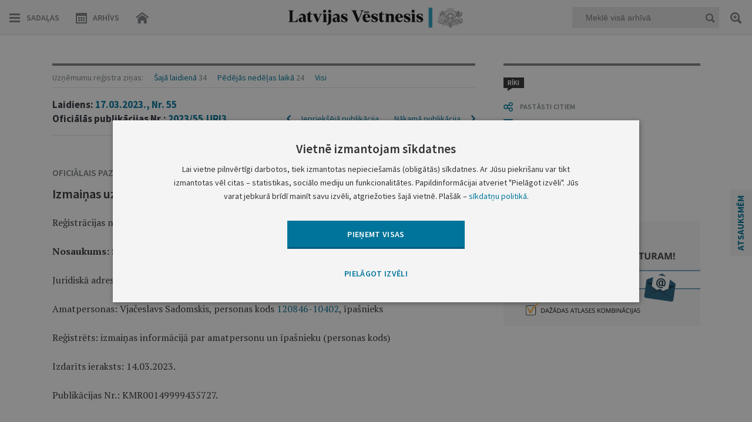

--- FILE ---
content_type: text/html; charset=UTF-8
request_url: https://www.vestnesis.lv/op/2023/55.URI3
body_size: 43406
content:
<!DOCTYPE HTML>
<html lang="lv">
  <head>

    <meta http-equiv="Content-Type" content="text/html; charset=utf-8" />
    <title>Izmaiņas uzņēmumā, 17.03.2023. - Latvijas Vēstnesis</title>
    <meta name="description" content="Latvijas Vēstnesis - tiesību aktu un oficiālo paziņojumu oficiālā publikācija." />
    <meta name="keywords" content="oficiālā publikācija, oficiālais izdevums, oficiālais laikraksts, satversmes 90.pants, manas tiesības, izsludināšana, sludinājumi" />

    <meta property="og:type" content="website" />
    <meta property="og:url" content="https://www.vestnesis.lv/" />
    <meta property="og:site_name" content="www.vestnesis.lv" />
    <meta property="og:image" content="https://www.vestnesis.lv/bildes/lv200.jpg" />
    <meta property="og:title" content="Izmaiņas uzņēmumā, 17.03.2023. - Latvijas Vēstnesis" />
    <meta name="robots" content="noindex" />
      <meta name="googlebot" content="noindex" />
    <base href="https://www.vestnesis.lv/">
    <meta name="language" content="lv"/>
    <meta name="author" content="vestnesis.lv"/>
    <link rel="icon" type="image/png" href="/img/favicon.ico">


    <link href="https://www.vestnesis.lv/css/reset.css?1594625392" rel="stylesheet" type="text/css">
    <link href="https://www.vestnesis.lv/css/easydropdown_1.css?1467103931" rel="stylesheet" type="text/css"/>
    <link href="https://www.vestnesis.lv/css/slick.css?1452011117" rel="stylesheet" type="text/css"/>
    <link href="https://www.vestnesis.lv/css/style.css?1760711848" rel="stylesheet" type="text/css">
    <link href="https://www.vestnesis.lv/css/desktop.css?1696194044" rel="stylesheet" title='desktop' type="text/css">
    <link href="https://www.vestnesis.lv/css/kalendars.css?1526373509" rel="stylesheet" type="text/css">
    <link href="https://www.vestnesis.lv/css/tooltipster.css?1467103931" rel="stylesheet" type="text/css">
    <link href="https://www.vestnesis.lv/css/jquery.scrollbar.css" rel="stylesheet" type="text/css">



    <link href='https://fonts.googleapis.com/css?family=Source+Sans+Pro:400,400italic,600,600italic,700,700italic,900,300italic,300,200italic,200,900italic&subset=latin,latin-ext' rel='stylesheet' type='text/css'>
    <link href='https://fonts.googleapis.com/css?family=Open+Sans:400,600,700' rel='stylesheet' type='text/css'>
    <link href='https://fonts.googleapis.com/css?family=PT+Serif:400,700&subset=latin,latin-ext' rel='stylesheet' type='text/css'>
    <meta name="viewport" content="maximum-scale=1.0,width=device-width,initial-scale=1.0" />
    <meta name = "format-detection" content = "telephone=no">

    <script type="text/javascript" charset="UTF-8" src="/js/block_iframes.js?1"></script>
        <script type="text/javascript" charset="UTF-8" src="/js/cookie-script.js?1765737720"></script>
            <script type="text/javascript" src="/js/json2.js"></script>
    <!--[if lt IE 9]>
      <link rel="stylesheet" type="text/css" href="https://www.vestnesis.lv/css/ie_fix.css" />
      <script type="text/javascript" src="https://www.vestnesis.lv/js/jquery-1.12.4.min.js"></script>
      <script type="text/javascript" src="https://www.vestnesis.lv/js/ie_fix.js?1465552833"></script>
    <![endif]-->
    <!--[if gte IE 9]>
      <script type="text/javascript" src="https://www.vestnesis.lv/js/jquery.js"></script>
      <script type="text/javascript" src="https://www.vestnesis.lv/js/hammer.js"></script>
    <![endif]-->
    <!--[if !IE]> -->
      <script type="text/javascript" src="https://www.vestnesis.lv/js/jquery.js"></script>
      <script type="text/javascript" src="https://www.vestnesis.lv/js/hammer.js"></script>
    <!-- <![endif]-->




    <script type="text/javascript" src="https://www.vestnesis.lv/js/jquery-ui.js"></script>
    <script type="text/javascript" src="https://www.vestnesis.lv/js/jquery.jscrollpane.min.js"></script>
    <script type="text/javascript" src="https://www.vestnesis.lv/js/jquery.easydropdown.js"></script>
    <script type="text/javascript" src="https://www.vestnesis.lv/js/slick.js"></script>

    <script type="text/javascript" src="https://www.vestnesis.lv/js/jquery.mousewheel.min.js"></script>
    <script type="text/javascript" src="https://www.vestnesis.lv/js/jquery.scrollbar.min.js"></script>

    <script type="text/javascript" src="https://www.vestnesis.lv/js/scripts.js?1761817255"></script>
    <script type="text/javascript" src="https://www.vestnesis.lv/js/jquery.tooltipster.min.js"></script>
    <script src='https://www.google.com/recaptcha/api.js?hl=lv'></script>

	  <!-- GA4: Google tag (gtag.js) -->
	  <script async src="https://www.googletagmanager.com/gtag/js?id=G-4QRZM375Z9"></script>
	  <script>
		  window.dataLayer = window.dataLayer || [];
		  function gtag(){dataLayer.push(arguments);}
		  gtag('js', new Date());

		  gtag('config', 'G-4QRZM375Z9');
	  </script>
  </head>
  <body>
    <div class="content otherView">

  <!--[if lt IE 9]>
    <div class="header">
  <![endif]-->
  <!--[if gte IE 9]>
    <header>
  <![endif]-->
  <!--[if !IE]> -->
    <header>
  <!-- <![endif]-->
  <a href='/'><div class="logo"></div></a>
  <div class="topMenu">
    <div class="navLeft fLeft">
      <div class="menuBtn hamburger fLeft">Sadaļas</div>
      <div class="menuBtn calendar fLeft "><span class="onlyDesktop">Arhīvs</span></div>
      <a href='/'><div class="menuBtn home fLeft hideHome"></div></a>
    </div>
    <div class="navMiddle fLeft">
      <div class="menuLogo">
        <a href='/'>
          <p class="logoIn"></p>
        </a>
      </div>
    </div>
    <div class="navRight fRight">
      <div class="quickSearchBlock fRight">
        <div class="field">
          <input  type="text" placeholder="Meklē visā arhīvā" name="text"  class="mekletInput" />
          <div class="menuBtn quickSearch fRight"></div>
        </div>
        <a title='Paplašinātā meklēšana' class="menuBtn search2 tooltip"></a>
      </div>
      <a class="menuBtn search fRight"></a>
    </div>
    <div class="clear"></div>
  </div>
  <div class="miniCalendar menuCalendar inMenu" id="MenuCalendar" tabindex="-1">
    <div id="menuCalendar">
      <div id="closeCal" class="close"></div>
      <h1>Laidienu arhīvs</h1>
      <input type="date" id="datepicker" class="input-min-width-95p" data-url="">
      <div class="clear"></div>
    </div>
      <div class="underControls">
        <div class="select">
          <ul class="wrap">
            <li class="parent">
              <a class="year right">Atlasīt gadu</a>
                <div class="scroll-year absolute z13">
                  <ul class="inactive-none">
                    <li><a href='https://www.vestnesis.lv/laidiens/2026'>2026</a></li><li><a href='https://www.vestnesis.lv/laidiens/2025'>2025</a></li><li><a href='https://www.vestnesis.lv/laidiens/2024'>2024</a></li><li><a href='https://www.vestnesis.lv/laidiens/2023'>2023</a></li><li><a href='https://www.vestnesis.lv/laidiens/2022'>2022</a></li><li><a href='https://www.vestnesis.lv/laidiens/2021'>2021</a></li><li><a href='https://www.vestnesis.lv/laidiens/2020'>2020</a></li><li><a href='https://www.vestnesis.lv/laidiens/2019'>2019</a></li><li><a href='https://www.vestnesis.lv/laidiens/2018'>2018</a></li><li><a href='https://www.vestnesis.lv/laidiens/2017'>2017</a></li><li><a href='https://www.vestnesis.lv/laidiens/2016'>2016</a></li><li><a href='https://www.vestnesis.lv/laidiens/2015'>2015</a></li><li><a href='https://www.vestnesis.lv/laidiens/2014'>2014</a></li><li><a href='https://www.vestnesis.lv/laidiens/2013'>2013</a></li><li><a href='https://www.vestnesis.lv/laidiens/2012'>2012</a></li><li><a href='https://www.vestnesis.lv/laidiens/2011'>2011</a></li><li><a href='https://www.vestnesis.lv/laidiens/2010'>2010</a></li><li><a href='https://www.vestnesis.lv/laidiens/2009'>2009</a></li><li><a href='https://www.vestnesis.lv/laidiens/2008'>2008</a></li><li><a href='https://www.vestnesis.lv/laidiens/2007'>2007</a></li><li><a href='https://www.vestnesis.lv/laidiens/2006'>2006</a></li><li><a href='https://www.vestnesis.lv/laidiens/2005'>2005</a></li><li><a href='https://www.vestnesis.lv/laidiens/2004'>2004</a></li><li><a href='https://www.vestnesis.lv/laidiens/2003'>2003</a></li><li><a href='https://www.vestnesis.lv/laidiens/2002'>2002</a></li><li><a href='https://www.vestnesis.lv/laidiens/2001'>2001</a></li><li><a href='https://www.vestnesis.lv/laidiens/2000'>2000</a></li><li><a href='https://www.vestnesis.lv/laidiens/1999'>1999</a></li><li><a href='https://www.vestnesis.lv/laidiens/1998'>1998</a></li><li><a href='https://www.vestnesis.lv/laidiens/1997'>1997</a></li><li><a href='https://www.vestnesis.lv/laidiens/1996'>1996</a></li><li><a href='https://www.vestnesis.lv/laidiens/1995'>1995</a></li><li><a href='https://www.vestnesis.lv/laidiens/1994'>1994</a></li><li><a href='https://www.vestnesis.lv/laidiens/1993'>1993</a></li>                  </ul>
                </div>
            </li>
            <li class="parent">
              <a class="month left">Atlasīt mēnesi</a>
                <div class="scroll-month absolute z13">
                  <ul class="inactive-none">
                    <li><a href='https://www.vestnesis.lv/laidiens/2026/1'>Janvāris</a></li>                  </ul>
                </div>
            </li>
          </ul>
        </div>
        <div class="clearClass"></div>
      </div>
    <div class="archive">
      <div class="chose button">
        <p>IZVĒLIES LAIDIENA DATUMU</p>
      </div>
      <div class="input">
        <input id="CalendarInput" class="messageTipLight pattern" type="text" value="DD.MM.GGGG." placeholder="DD.MM.GGGG." maxlength="11" name="archive">
        <a class="dateSearch button"></a>
      </div>
    </div>
  </div>
  <!--[if lt IE 9]>
    </div>
  <![endif]-->
  <!--[if gte IE 9]>
    </header>
  <![endif]-->
  <!--[if !IE]> -->
    </header>
  <!-- <![endif]-->


  <!--[if lt IE 9]>
    <div class="section">
  <![endif]-->
  <!--[if gte IE 9]>
    <section>
  <![endif]-->
  <!--[if !IE]> -->
    <section>
  <!-- <![endif]-->
  <!-- MENU START -->
      <!-- First slide -->
<div class="sideMenu menus none">
  <div class="inner">
    <div class="buttons">
      <a href="./" class="home btn"></a>
      <div class="close btn"></div>
      <div class="clear"></div>
    </div>
    <div class="wrapper">
      <div class="section">
        <div class="title">Tiesību akti</div>
        <div class="block arrowGray" data-menu='3493'>
          <div class="smallTitle" >Konstitucionālās institūcijas</div>
          <p>
            Saeima&ensp;
            Saeimas&nbsp;priekšsēdētājs&ensp;
            Valsts&nbsp;prezidents&ensp;
            Ministru&nbsp;kabinets&ensp;
            Ministru&nbsp;prezidents&ensp;
            Satversmes&nbsp;tiesa</p>
        </div>
        <div class="block arrowGray" data-menu='3495'>
          <div class="smallTitle">Ministrijas</div>
        </div>
        <div class="block arrowGray" data-menu='3496'>
          <div class="smallTitle">Iestādes</div>
          <p>
            Centrālā&nbsp;vēlēšanu&nbsp;komisija&ensp;
            Centrālā&nbsp;statistikas&nbsp;pārvalde&ensp;
            Finanšu&nbsp;un&nbsp;kapitāla&nbsp;tirgus&nbsp;komisija&ensp;
            u.c.</p>
        </div>
        <div class="block arrowGray" data-menu='3497'>
          <div class="smallTitle">Pašvaldības</div>
        </div>
        <div class="block arrowGray" data-menu='3498'>
          <div class="smallTitle">Valsts apbalvojumi</div>
        </div>
      </div>
      <div class="section arrowGray" data-menu='op'>
        <div class="title smallTitle">Oficiālie paziņojumi</div>
      </div>
    </div>
    <div class="grayLine"></div>
    <div class="wrapper">
      <div class="section">
        <div class="title">Biežāk izmantotās sadaļas</div>
        <div class="links">
          <a  href='https://www.vestnesis.lv/oficialie-pazinojumi/izsoles'>Izsoles</a><a class="ml10px" href='https://www.vestnesis.lv/oficialie-pazinojumi/amatu-konkursu-zinas'>Amatu konkursi</a><a class="ml10px" href='https://www.vestnesis.lv/oficialie-pazinojumi/mantojumu-zinas'>Mantojumu ziņas</a><a class="ml10px" href='https://www.vestnesis.lv/ta/konstitucionalas-institucijas/saeima/likumi'>Likumi</a><a class="ml10px" href='https://www.vestnesis.lv/ta/konstitucionalas-institucijas/ministru-kabinets/noteikumi'>Ministru kabineta noteikumi</a>        </div>
      </div>
    </div>
  </div>
</div>
      <!-- Second slide -->
<div class="menus taSecond none">
  <div class="inner">
    <div class="buttons">
      <div class="back btn"></div>
      <div class="close btn"></div>
      <div class="headTitle"></div>
      <div class="clear"></div>
    </div>
    <div class="wrapper">
      <div class="section">
      <div class='none menu_3493'>
          <div class='block arrowGray'  data-menu='menu_3493' data-izd='138' data-url='https://www.vestnesis.lv/ta/konstitucionalas-institucijas/saeima'>
            <div class='smallTitle'>Saeima</div>
            <p>Likumi&ensp;Lēmumi&ensp;u.c.</p>
          </div>
          <div class='block arrowGray' data-href="yes" data-menu='menu_3493' data-izd='2910' data-url='https://www.vestnesis.lv/ta/konstitucionalas-institucijas/saeimas-priekssedetajs'>
            <div class='smallTitle'>Saeimas priekšsēdētājs</div>
            <p>Paziņojumi</p>
          </div>
          <div class='block arrowGray'  data-menu='menu_3493' data-izd='93' data-url='https://www.vestnesis.lv/ta/konstitucionalas-institucijas/valsts-prezidents'>
            <div class='smallTitle'>Valsts prezidents</div>
            <p>Rīkojumi&ensp;Paziņojumi&ensp;u.c.</p>
          </div>
          <div class='block arrowGray'  data-menu='menu_3493' data-izd='92' data-url='https://www.vestnesis.lv/ta/konstitucionalas-institucijas/ministru-kabinets'>
            <div class='smallTitle'>Ministru kabinets</div>
            <p>Noteikumi&ensp;Rīkojumi&ensp;u.c.</p>
          </div>
          <div class='block arrowGray' data-href="yes" data-menu='menu_3493' data-izd='108' data-url='https://www.vestnesis.lv/ta/konstitucionalas-institucijas/ministru-prezidents'>
            <div class='smallTitle'>Ministru prezidents</div>
            <p>Rīkojumi</p>
          </div>
          <div class='block arrowGray'  data-menu='menu_3493' data-izd='407' data-url='https://www.vestnesis.lv/ta/konstitucionalas-institucijas/satversmes-tiesa'>
            <div class='smallTitle'>Satversmes tiesa</div>
            <p>Lēmumi&ensp;Spriedumi&ensp;u.c.</p>
          </div></div><div class='none menu_3495'>
          <div class='block arrowGray'  data-menu='menu_3495' data-izd='110' data-url='https://www.vestnesis.lv/ta/ministrijas/aizsardzibas-ministrija'>
            <div class='smallTitle'>Aizsardzības ministrija</div>
            <p>Rīkojumi&ensp;Pavēles</p>
          </div>
          <div class='block arrowGray'  data-menu='menu_3495' data-izd='111' data-url='https://www.vestnesis.lv/ta/ministrijas/arlietu-ministrija'>
            <div class='smallTitle'>Ārlietu ministrija</div>
            <p>Rīkojumi&ensp;Informācija&ensp;</p>
          </div>
          <div class='block arrowGray'  data-menu='menu_3495' data-izd='112' data-url='https://www.vestnesis.lv/ta/ministrijas/ekonomikas-ministrija'>
            <div class='smallTitle'>Ekonomikas ministrija</div>
            <p>Rīkojumi&ensp;Informācija&ensp;</p>
          </div>
          <div class='block arrowGray' data-href="yes" data-menu='menu_3495' data-izd='116' data-url='https://www.vestnesis.lv/ta/ministrijas/finansu-ministrija'>
            <div class='smallTitle'>Finanšu ministrija</div>
            <p>Informācija</p>
          </div>
          <div class='block arrowGray' data-href="yes" data-menu='menu_3495' data-izd='118' data-url='https://www.vestnesis.lv/ta/ministrijas/iekslietu-ministrija'>
            <div class='smallTitle'>Iekšlietu ministrija</div>
            <p>Rīkojumi</p>
          </div>
          <div class='block arrowGray' data-href="yes" data-menu='menu_3495' data-izd='121' data-url='https://www.vestnesis.lv/ta/ministrijas/izglitibas-un-zinatnes-ministrija'>
            <div class='smallTitle'>Izglītības un zinātnes ministrija</div>
            <p>Rīkojumi</p>
          </div>
          <div class='block arrowGray'  data-menu='menu_3495' data-izd='124' data-url='https://www.vestnesis.lv/ta/ministrijas/kulturas-ministrija'>
            <div class='smallTitle'>Kultūras ministrija</div>
            <p>Rīkojumi&ensp;Paziņojumi&ensp;</p>
          </div>
          <div class='block arrowGray'  data-menu='menu_3495' data-izd='126' data-url='https://www.vestnesis.lv/ta/ministrijas/satiksmes-ministrija'>
            <div class='smallTitle'>Satiksmes ministrija</div>
            <p>Rīkojumi&ensp;Informācija&ensp;</p>
          </div>
          <div class='block arrowGray'  data-menu='menu_3495' data-izd='130' data-url='https://www.vestnesis.lv/ta/ministrijas/tieslietu-ministrija'>
            <div class='smallTitle'>Tieslietu ministrija</div>
            <p>Rīkojumi&ensp;Informācija&ensp;</p>
          </div>
          <div class='block arrowGray'  data-menu='menu_3495' data-izd='2595' data-url='https://www.vestnesis.lv/ta/ministrijas/veselibas-ministrija'>
            <div class='smallTitle'>Veselības ministrija</div>
            <p>Rīkojumi&ensp;Ieteikumi&ensp;u.c.</p>
          </div>
          <div class='block arrowGray'  data-menu='menu_3495' data-izd='6452' data-url='https://www.vestnesis.lv/ta/ministrijas/viedas-administracijas-un-regionalas-attistibas-ministrija'>
            <div class='smallTitle'>Viedās administrācijas un reģionālās attīstības ministrija</div>
            <p>Rīkojumi&ensp;Lēmumi&ensp;u.c.</p>
          </div>
          <div class='block arrowGray'  data-menu='menu_3495' data-izd='134' data-url='https://www.vestnesis.lv/ta/ministrijas/zemkopibas-ministrija'>
            <div class='smallTitle'>Zemkopības ministrija</div>
            <p>Rīkojumi&ensp;Lēmumi&ensp;u.c.</p>
          </div></div><div class='none menu_3496'>
          <div class='block arrowGray'  data-menu='menu_3496' data-izd='204' data-url='https://www.vestnesis.lv/ta/iestades/centrala-velesanu-komisija'>
            <div class='smallTitle'>Centrālā vēlēšanu komisija</div>
            <p>Rīkojumi&ensp;Instrukcijas&ensp;u.c.</p>
          </div>
          <div class='block arrowGray'  data-menu='menu_3496' data-izd='2989' data-url='https://www.vestnesis.lv/ta/iestades/centrala-statistikas-parvalde'>
            <div class='smallTitle'>Centrālā statistikas pārvalde</div>
            <p>Informācija&ensp;Vispārīgie&nbsp;administratīvie&nbsp;akti&ensp;</p>
          </div>
          <div class='block arrowGray'  data-menu='menu_3496' data-izd='6209' data-url='https://www.vestnesis.lv/ta/iestades/dabas-aizsardzibas-parvalde'>
            <div class='smallTitle'>Dabas aizsardzības pārvalde</div>
            <p>Lēmumi&ensp;Informācija</p>
          </div>
          <div class='block arrowGray' data-href="yes" data-menu='menu_3496' data-izd='6195' data-url='https://www.vestnesis.lv/ta/iestades/datu-valsts-inspekcija'>
            <div class='smallTitle'>Datu valsts inspekcija</div>
            <p>Lēmumi</p>
          </div>
          <div class='block arrowGray'  data-menu='menu_3496' data-izd='682' data-url='https://www.vestnesis.lv/ta/iestades/finansu-un-kapitala-tirgus-komisija'>
            <div class='smallTitle'>Finanšu un kapitāla tirgus komisija</div>
            <p>Noteikumi&ensp;Ieteikumi&ensp;u.c.</p>
          </div>
          <div class='block arrowGray' data-href="yes" data-menu='menu_3496' data-izd='2591' data-url='https://www.vestnesis.lv/ta/iestades/generalprokuratura'>
            <div class='smallTitle'>Ģenerālprokuratūra</div>
            <p>Informācija</p>
          </div>
          <div class='block arrowGray' data-href="yes" data-menu='menu_3496' data-izd='681' data-url='https://www.vestnesis.lv/ta/iestades/konkurences-padome'>
            <div class='smallTitle'>Konkurences padome</div>
            <p>Lēmumi</p>
          </div>
          <div class='block arrowGray'  data-menu='menu_3496' data-izd='2368' data-url='https://www.vestnesis.lv/ta/iestades/latvijas-banka'>
            <div class='smallTitle'>Latvijas Banka</div>
            <p>Noteikumi&ensp;Informācija&ensp;u.c.</p>
          </div>
          <div class='block arrowGray' data-href="yes" data-menu='menu_3496' data-izd='6234' data-url='https://www.vestnesis.lv/ta/iestades/latvijas-nacionalais-arhivs'>
            <div class='smallTitle'>Latvijas Nacionālais arhīvs</div>
            <p>Noteikumi</p>
          </div>
          <div class='block arrowGray' data-href="yes" data-menu='menu_3496' data-izd='2842' data-url='https://www.vestnesis.lv/ta/iestades/lza-terminologijas-komisija'>
            <div class='smallTitle'>LZA Terminoloģijas komisija</div>
            <p>Lēmumi</p>
          </div>
          <div class='block arrowGray' data-href="yes" data-menu='menu_3496' data-izd='6441' data-url='https://www.vestnesis.lv/ta/iestades/latvijas-zinatnes-padome'>
            <div class='smallTitle'>Latvijas Zinātnes padome</div>
            <p>Paziņojumi</p>
          </div>
          <div class='block arrowGray' data-href="yes" data-menu='menu_3496' data-izd='3839' data-url='https://www.vestnesis.lv/ta/iestades/latvijas-zverinatu-notaru-padome'>
            <div class='smallTitle'>Latvijas Zvērinātu notāru padome</div>
            <p>Noteikumi</p>
          </div>
          <div class='block arrowGray' data-href="yes" data-menu='menu_3496' data-izd='4492' data-url='https://www.vestnesis.lv/ta/iestades/nacionala-elektronisko-plassazinas-lidzeklu-padome'>
            <div class='smallTitle'>Nacionālā elektronisko plašsaziņas līdzekļu padome</div>
            <p>Lēmumi</p>
          </div>
          <div class='block arrowGray'  data-menu='menu_3496' data-izd='6230' data-url='https://www.vestnesis.lv/ta/iestades/nacionala-kulturas-mantojuma-parvalde'>
            <div class='smallTitle'>Nacionālā kultūras mantojuma pārvalde</div>
            <p>Rīkojumi&ensp;Vispārīgie&nbsp;administratīvie&nbsp;akti&ensp;</p>
          </div>
          <div class='block arrowGray'  data-menu='menu_3496' data-izd='4132' data-url='https://www.vestnesis.lv/ta/iestades/nacionalais-veselibas-dienests'>
            <div class='smallTitle'>Nacionālais veselības dienests</div>
            <p>Rīkojumi&ensp;Lēmumi</p>
          </div>
          <div class='block arrowGray' data-href="yes" data-menu='menu_3496' data-izd='2942' data-url='https://www.vestnesis.lv/ta/iestades/partikas-un-veterinarais-dienests'>
            <div class='smallTitle'>Pārtikas un veterinārais dienests</div>
            <p>Rīkojumi</p>
          </div>
          <div class='block arrowGray' data-href="yes" data-menu='menu_3496' data-izd='3480' data-url='https://www.vestnesis.lv/ta/iestades/patentu-valde'>
            <div class='smallTitle'>Patentu valde</div>
            <p>Informācija</p>
          </div>
          <div class='block arrowGray' data-href="yes" data-menu='menu_3496' data-izd='3321' data-url='https://www.vestnesis.lv/ta/iestades/privatizacijas-agentura-possessor'>
            <div class='smallTitle'>Privatizācijas aģentūra / Possessor</div>
            <p>Informācija</p>
          </div>
          <div class='block arrowGray' data-href="yes" data-menu='menu_3496' data-izd='6196' data-url='https://www.vestnesis.lv/ta/iestades/rigas-brivostas-parvalde'>
            <div class='smallTitle'>Rīgas brīvostas pārvalde</div>
            <p>Lēmumi</p>
          </div>
          <div class='block arrowGray' data-href="yes" data-menu='menu_3496' data-izd='4174' data-url='https://www.vestnesis.lv/ta/iestades/sabiedribas-integracijas-fonds'>
            <div class='smallTitle'>Sabiedrības integrācijas fonds</div>
            <p>Nolikumi</p>
          </div>
          <div class='block arrowGray'  data-menu='menu_3496' data-izd='680' data-url='https://www.vestnesis.lv/ta/iestades/sabiedrisko-pakalpojumu-regulesanas-komisija'>
            <div class='smallTitle'>Sabiedrisko pakalpojumu regulēšanas komisija</div>
            <p>Lēmumi&ensp;Ziņojumi</p>
          </div>
          <div class='block arrowGray'  data-menu='menu_3496' data-izd='5899' data-url='https://www.vestnesis.lv/ta/iestades/slimibu-profilakses-un-kontroles-centrs'>
            <div class='smallTitle'>Slimību profilakses un kontroles centrs</div>
            <p>Lēmumi&ensp;Informācija</p>
          </div>
          <div class='block arrowGray' data-href="yes" data-menu='menu_3496' data-izd='6063' data-url='https://www.vestnesis.lv/ta/iestades/tieslietu-padome'>
            <div class='smallTitle'>Tieslietu padome</div>
            <p>Lēmumi</p>
          </div>
          <div class='block arrowGray' data-href="yes" data-menu='menu_3496' data-izd='3195' data-url='https://www.vestnesis.lv/ta/iestades/uznemumu-registrs'>
            <div class='smallTitle'>Uzņēmumu reģistrs</div>
            <p>Informācija</p>
          </div>
          <div class='block arrowGray'  data-menu='menu_3496' data-izd='2592' data-url='https://www.vestnesis.lv/ta/iestades/valsts-augu-aizsardzibas-dienests'>
            <div class='smallTitle'>Valsts augu aizsardzības dienests</div>
            <p>Lēmumi&ensp;Informācija</p>
          </div>
          <div class='block arrowGray'  data-menu='menu_3496' data-izd='2593' data-url='https://www.vestnesis.lv/ta/iestades/valsts-meza-dienests'>
            <div class='smallTitle'>Valsts meža dienests</div>
            <p>Rīkojumi&ensp;Informācija&ensp;</p>
          </div>
          <div class='block arrowGray' data-href="yes" data-menu='menu_3496' data-izd='6075' data-url='https://www.vestnesis.lv/ta/iestades/valsts-policija'>
            <div class='smallTitle'>Valsts policija</div>
            <p>Lēmumi</p>
          </div>
          <div class='block arrowGray'  data-menu='menu_3496' data-izd='2909' data-url='https://www.vestnesis.lv/ta/iestades/valsts-socialas-apdrosinasanas-agentura'>
            <div class='smallTitle'>Valsts sociālās apdrošināšanas aģentūra</div>
            <p>Rīkojumi&ensp;Lēmumi&ensp;u.c.</p>
          </div>
          <div class='block arrowGray'  data-menu='menu_3496' data-izd='3355' data-url='https://www.vestnesis.lv/ta/iestades/valsts-valodas-centrs'>
            <div class='smallTitle'>Valsts valodas centrs</div>
            <p>Lēmumi&ensp;Informācija</p>
          </div></div><div class='none menu_3497'>
          <div class='block arrowGray'  data-menu='menu_3497' data-izd='672' data-url='https://www.vestnesis.lv/ta/pasvaldibas/rigas-dome'>
            <div class='smallTitle'>Rīgas dome</div>
            <p>Rīkojumi&ensp;Lēmumi&ensp;Saistošie&nbsp;noteikumi&ensp;u.c.</p>
          </div>
          <div class='block arrowGray' data-href="yes" data-menu='menu_3497' data-izd='5868' data-url='https://www.vestnesis.lv/ta/pasvaldibas/rigas-pilsetas-buvvalde'>
            <div class='smallTitle'>Rīgas pilsētas būvvalde</div>
            <p>Lēmumi</p>
          </div>
          <div class='block arrowGray'  data-menu='menu_3497' data-izd='668' data-url='https://www.vestnesis.lv/ta/pasvaldibas/daugavpils-pilsetas-dome'>
            <div class='smallTitle'>Daugavpils pilsētas dome</div>
            <p>Lēmumi&ensp;Saistošie&nbsp;noteikumi&ensp;u.c.</p>
          </div>
          <div class='block arrowGray'  data-menu='menu_3497' data-izd='423' data-url='https://www.vestnesis.lv/ta/pasvaldibas/jelgavas-pilsetas-dome'>
            <div class='smallTitle'>Jelgavas pilsētas dome</div>
            <p>Lēmumi&ensp;Saistošie&nbsp;noteikumi&ensp;u.c.</p>
          </div>
          <div class='block arrowGray'  data-menu='menu_3497' data-izd='665' data-url='https://www.vestnesis.lv/ta/pasvaldibas/jurmalas-pilsetas-dome'>
            <div class='smallTitle'>Jūrmalas pilsētas dome</div>
            <p>Lēmumi&ensp;Saistošie&nbsp;noteikumi&ensp;u.c.</p>
          </div>
          <div class='block arrowGray'  data-menu='menu_3497' data-izd='664' data-url='https://www.vestnesis.lv/ta/pasvaldibas/liepajas-pilsetas-dome'>
            <div class='smallTitle'>Liepājas pilsētas dome</div>
            <p>Lēmumi&ensp;Saistošie&nbsp;noteikumi&ensp;u.c.</p>
          </div>
          <div class='block arrowGray'  data-menu='menu_3497' data-izd='667' data-url='https://www.vestnesis.lv/ta/pasvaldibas/rezeknes-pilsetas-dome'>
            <div class='smallTitle'>Rēzeknes pilsētas dome</div>
            <p>Saistošie&nbsp;noteikumi&ensp;Informācija&ensp;</p>
          </div>
          <div class='block arrowGray'  data-menu='menu_3497' data-izd='666' data-url='https://www.vestnesis.lv/ta/pasvaldibas/ventspils-pilsetas-dome'>
            <div class='smallTitle'>Ventspils pilsētas dome</div>
            <p>Lēmumi&ensp;Saistošie&nbsp;noteikumi&ensp;u.c.</p>
          </div>
          <div class='block arrowGray' data-href="yes" data-menu='menu_3497' data-izd='6036' data-url='https://www.vestnesis.lv/ta/pasvaldibas/aizkraukles-novada-dome'>
            <div class='smallTitle'>Aizkraukles novada dome</div>
            <p>Saistošie&nbsp;noteikumi</p>
          </div>
          <div class='block arrowGray'  data-menu='menu_3497' data-izd='6016' data-url='https://www.vestnesis.lv/ta/pasvaldibas/aluksnes-novada-dome'>
            <div class='smallTitle'>Alūksnes novada dome</div>
            <p>Lēmumi&ensp;Saistošie&nbsp;noteikumi&ensp;u.c.</p>
          </div>
          <div class='block arrowGray' data-href="yes" data-menu='menu_3497' data-izd='6212' data-url='https://www.vestnesis.lv/ta/pasvaldibas/augsdaugavas-novada-dome'>
            <div class='smallTitle'>Augšdaugavas novada dome</div>
            <p>Saistošie&nbsp;noteikumi</p>
          </div>
          <div class='block arrowGray'  data-menu='menu_3497' data-izd='5978' data-url='https://www.vestnesis.lv/ta/pasvaldibas/adazu-novada-dome'>
            <div class='smallTitle'>Ādažu novada dome</div>
            <p>Lēmumi&ensp;Saistošie&nbsp;noteikumi</p>
          </div>
          <div class='block arrowGray' data-href="yes" data-menu='menu_3497' data-izd='5991' data-url='https://www.vestnesis.lv/ta/pasvaldibas/balvu-novada-dome'>
            <div class='smallTitle'>Balvu novada dome</div>
            <p>Saistošie&nbsp;noteikumi</p>
          </div>
          <div class='block arrowGray'  data-menu='menu_3497' data-izd='5968' data-url='https://www.vestnesis.lv/ta/pasvaldibas/bauskas-novada-dome'>
            <div class='smallTitle'>Bauskas novada dome</div>
            <p>Lēmumi&ensp;Saistošie&nbsp;noteikumi</p>
          </div>
          <div class='block arrowGray'  data-menu='menu_3497' data-izd='6017' data-url='https://www.vestnesis.lv/ta/pasvaldibas/cesu-novada-dome'>
            <div class='smallTitle'>Cēsu novada dome</div>
            <p>Lēmumi&ensp;Saistošie&nbsp;noteikumi</p>
          </div>
          <div class='block arrowGray'  data-menu='menu_3497' data-izd='6213' data-url='https://www.vestnesis.lv/ta/pasvaldibas/dienvidkurzemes-novada-dome'>
            <div class='smallTitle'>Dienvidkurzemes novada dome</div>
            <p>Lēmumi&ensp;Saistošie&nbsp;noteikumi</p>
          </div>
          <div class='block arrowGray'  data-menu='menu_3497' data-izd='5994' data-url='https://www.vestnesis.lv/ta/pasvaldibas/dobeles-novada-dome'>
            <div class='smallTitle'>Dobeles novada dome</div>
            <p>Lēmumi&ensp;Saistošie&nbsp;noteikumi</p>
          </div>
          <div class='block arrowGray' data-href="yes" data-menu='menu_3497' data-izd='5998' data-url='https://www.vestnesis.lv/ta/pasvaldibas/gulbenes-novada-dome'>
            <div class='smallTitle'>Gulbenes novada dome</div>
            <p>Saistošie&nbsp;noteikumi</p>
          </div>
          <div class='block arrowGray'  data-menu='menu_3497' data-izd='6035' data-url='https://www.vestnesis.lv/ta/pasvaldibas/jelgavas-novada-dome'>
            <div class='smallTitle'>Jelgavas novada dome</div>
            <p>Lēmumi&ensp;Saistošie&nbsp;noteikumi</p>
          </div>
          <div class='block arrowGray'  data-menu='menu_3497' data-izd='6019' data-url='https://www.vestnesis.lv/ta/pasvaldibas/jekabpils-novada-dome'>
            <div class='smallTitle'>Jēkabpils novada dome</div>
            <p>Lēmumi&ensp;Saistošie&nbsp;noteikumi</p>
          </div>
          <div class='block arrowGray' data-href="yes" data-menu='menu_3497' data-izd='5983' data-url='https://www.vestnesis.lv/ta/pasvaldibas/kraslavas-novada-dome'>
            <div class='smallTitle'>Krāslavas novada dome</div>
            <p>Saistošie&nbsp;noteikumi</p>
          </div>
          <div class='block arrowGray'  data-menu='menu_3497' data-izd='6020' data-url='https://www.vestnesis.lv/ta/pasvaldibas/kuldigas-novada-dome'>
            <div class='smallTitle'>Kuldīgas novada dome</div>
            <p>Lēmumi&ensp;Saistošie&nbsp;noteikumi</p>
          </div>
          <div class='block arrowGray'  data-menu='menu_3497' data-izd='6033' data-url='https://www.vestnesis.lv/ta/pasvaldibas/kekavas-novada-dome'>
            <div class='smallTitle'>Ķekavas novada dome</div>
            <p>Lēmumi&ensp;Saistošie&nbsp;noteikumi</p>
          </div>
          <div class='block arrowGray'  data-menu='menu_3497' data-izd='6011' data-url='https://www.vestnesis.lv/ta/pasvaldibas/limbazu-novada-dome'>
            <div class='smallTitle'>Limbažu novada dome</div>
            <p>Lēmumi&ensp;Saistošie&nbsp;noteikumi</p>
          </div>
          <div class='block arrowGray' data-href="yes" data-menu='menu_3497' data-izd='5993' data-url='https://www.vestnesis.lv/ta/pasvaldibas/livanu-novada-dome'>
            <div class='smallTitle'>Līvānu novada dome</div>
            <p>Saistošie&nbsp;noteikumi</p>
          </div>
          <div class='block arrowGray' data-href="yes" data-menu='menu_3497' data-izd='6023' data-url='https://www.vestnesis.lv/ta/pasvaldibas/ludzas-novada-dome'>
            <div class='smallTitle'>Ludzas novada dome</div>
            <p>Saistošie&nbsp;noteikumi</p>
          </div>
          <div class='block arrowGray'  data-menu='menu_3497' data-izd='5997' data-url='https://www.vestnesis.lv/ta/pasvaldibas/madonas-novada-dome'>
            <div class='smallTitle'>Madonas novada dome</div>
            <p>Lēmumi&ensp;Saistošie&nbsp;noteikumi</p>
          </div>
          <div class='block arrowGray'  data-menu='menu_3497' data-izd='6018' data-url='https://www.vestnesis.lv/ta/pasvaldibas/marupes-novada-dome'>
            <div class='smallTitle'>Mārupes novada dome</div>
            <p>Lēmumi&ensp;Saistošie&nbsp;noteikumi</p>
          </div>
          <div class='block arrowGray'  data-menu='menu_3497' data-izd='6029' data-url='https://www.vestnesis.lv/ta/pasvaldibas/ogres-novada-dome'>
            <div class='smallTitle'>Ogres novada dome</div>
            <p>Lēmumi&ensp;Saistošie&nbsp;noteikumi</p>
          </div>
          <div class='block arrowGray'  data-menu='menu_3497' data-izd='5985' data-url='https://www.vestnesis.lv/ta/pasvaldibas/olaines-novada-dome'>
            <div class='smallTitle'>Olaines novada dome</div>
            <p>Lēmumi&ensp;Saistošie&nbsp;noteikumi</p>
          </div>
          <div class='block arrowGray'  data-menu='menu_3497' data-izd='6045' data-url='https://www.vestnesis.lv/ta/pasvaldibas/preilu-novada-dome'>
            <div class='smallTitle'>Preiļu novada dome</div>
            <p>Lēmumi&ensp;Saistošie&nbsp;noteikumi</p>
          </div>
          <div class='block arrowGray'  data-menu='menu_3497' data-izd='6008' data-url='https://www.vestnesis.lv/ta/pasvaldibas/rezeknes-novada-dome'>
            <div class='smallTitle'>Rēzeknes novada dome</div>
            <p>Lēmumi&ensp;Saistošie&nbsp;noteikumi</p>
          </div>
          <div class='block arrowGray'  data-menu='menu_3497' data-izd='6022' data-url='https://www.vestnesis.lv/ta/pasvaldibas/ropazu-novada-dome'>
            <div class='smallTitle'>Ropažu novada dome</div>
            <p>Lēmumi&ensp;Saistošie&nbsp;noteikumi</p>
          </div>
          <div class='block arrowGray'  data-menu='menu_3497' data-izd='6041' data-url='https://www.vestnesis.lv/ta/pasvaldibas/salaspils-novada-dome'>
            <div class='smallTitle'>Salaspils novada dome</div>
            <p>Lēmumi&ensp;Saistošie&nbsp;noteikumi</p>
          </div>
          <div class='block arrowGray'  data-menu='menu_3497' data-izd='5974' data-url='https://www.vestnesis.lv/ta/pasvaldibas/saldus-novada-dome'>
            <div class='smallTitle'>Saldus novada dome</div>
            <p>Lēmumi&ensp;Saistošie&nbsp;noteikumi</p>
          </div>
          <div class='block arrowGray'  data-menu='menu_3497' data-izd='6012' data-url='https://www.vestnesis.lv/ta/pasvaldibas/saulkrastu-novada-dome'>
            <div class='smallTitle'>Saulkrastu novada dome</div>
            <p>Lēmumi&ensp;Saistošie&nbsp;noteikumi</p>
          </div>
          <div class='block arrowGray'  data-menu='menu_3497' data-izd='6037' data-url='https://www.vestnesis.lv/ta/pasvaldibas/siguldas-novada-dome'>
            <div class='smallTitle'>Siguldas novada dome</div>
            <p>Lēmumi&ensp;Saistošie&nbsp;noteikumi</p>
          </div>
          <div class='block arrowGray'  data-menu='menu_3497' data-izd='6047' data-url='https://www.vestnesis.lv/ta/pasvaldibas/smiltenes-novada-dome'>
            <div class='smallTitle'>Smiltenes novada dome</div>
            <p>Lēmumi&ensp;Saistošie&nbsp;noteikumi</p>
          </div>
          <div class='block arrowGray'  data-menu='menu_3497' data-izd='5960' data-url='https://www.vestnesis.lv/ta/pasvaldibas/talsu-novada-dome'>
            <div class='smallTitle'>Talsu novada dome</div>
            <p>Lēmumi&ensp;Saistošie&nbsp;noteikumi</p>
          </div>
          <div class='block arrowGray'  data-menu='menu_3497' data-izd='6014' data-url='https://www.vestnesis.lv/ta/pasvaldibas/tukuma-novada-dome'>
            <div class='smallTitle'>Tukuma novada dome</div>
            <p>Lēmumi&ensp;Saistošie&nbsp;noteikumi</p>
          </div>
          <div class='block arrowGray' data-href="yes" data-menu='menu_3497' data-izd='5967' data-url='https://www.vestnesis.lv/ta/pasvaldibas/valkas-novada-dome'>
            <div class='smallTitle'>Valkas novada dome</div>
            <p>Saistošie&nbsp;noteikumi</p>
          </div>
          <div class='block arrowGray'  data-menu='menu_3497' data-izd='6214' data-url='https://www.vestnesis.lv/ta/pasvaldibas/valmieras-novada-dome'>
            <div class='smallTitle'>Valmieras novada dome</div>
            <p>Lēmumi&ensp;Saistošie&nbsp;noteikumi</p>
          </div>
          <div class='block arrowGray'  data-menu='menu_3497' data-izd='5999' data-url='https://www.vestnesis.lv/ta/pasvaldibas/varaklanu-novada-dome'>
            <div class='smallTitle'>Varakļānu novada dome</div>
            <p>Lēmumi&ensp;Saistošie&nbsp;noteikumi</p>
          </div>
          <div class='block arrowGray'  data-menu='menu_3497' data-izd='5987' data-url='https://www.vestnesis.lv/ta/pasvaldibas/ventspils-novada-dome'>
            <div class='smallTitle'>Ventspils novada dome</div>
            <p>Lēmumi&ensp;Saistošie&nbsp;noteikumi</p>
          </div></div><div class='none menu_3498'>
          <div class='block arrowGray' data-href="yes" data-menu='menu_3498' data-izd='2606' data-url='https://www.vestnesis.lv/ta/valsts-apbalvojumi/ordenu-kapituls'>
            <div class='smallTitle'>Ordeņu kapituls</div>
            <p>Paziņojumi</p>
          </div></div><div class='none menu_op'>
              <div class='block'>
                <a class='smallTitle menuLink' href='https://www.vestnesis.lv/oficialie-pazinojumi/amatu-konkursu-zinas'>Amatu konkursu ziņas</a><div class='links'><a  href='https://www.vestnesis.lv/oficialie-pazinojumi/amatu-konkursu-zinas/apaksgrupa-AKK'>Amatu konkursi</a><a class="ml10px" href='https://www.vestnesis.lv/oficialie-pazinojumi/amatu-konkursu-zinas/apaksgrupa-AKR'>Amatu konkursu rezultāti</a></div></div>
              <div class='block'>
                <a class='smallTitle menuLink' href='https://www.vestnesis.lv/oficialie-pazinojumi/darbibas-parskati'>Darbības pārskati</a></div>
              <div class='block'>
                <a class='smallTitle menuLink' href='https://www.vestnesis.lv/oficialie-pazinojumi/dazadi-sludinajumi'>Dažādi sludinājumi</a></div>
              <div class='block'>
                <a class='smallTitle menuLink' href='https://www.vestnesis.lv/oficialie-pazinojumi/dokumentu-atsaukumi'>Dokumentu atsaukumi</a></div>
              <div class='block'>
                <a class='smallTitle menuLink' href='https://www.vestnesis.lv/oficialie-pazinojumi/eiropas-ekonomisko-interesu-grupu-registra-zinas'>Eiropas ekonomisko interešu grupu reģistra ziņas</a></div>
              <div class='block'>
                <a class='smallTitle menuLink' href='https://www.vestnesis.lv/oficialie-pazinojumi/izsoles'>Izsoles</a></div>
              <div class='block'>
                <a class='smallTitle menuLink' href='https://www.vestnesis.lv/oficialie-pazinojumi/komercregistra-zinas'>Komercreģistra ziņas</a><div class='links'><a  href='https://www.vestnesis.lv/oficialie-pazinojumi/komercregistra-zinas/apaksgrupa-KRJ'>Jaundibināti uzņēmumi</a><a class="ml10px" href='https://www.vestnesis.lv/oficialie-pazinojumi/komercregistra-zinas/apaksgrupa-KRI'>Izmaiņas uzņēmumos</a><a class="ml10px" href='https://www.vestnesis.lv/oficialie-pazinojumi/komercregistra-zinas/apaksgrupa-KRL'>Likvidēti uzņēmumi</a></div></div>
              <div class='block'>
                <a class='smallTitle menuLink' href='https://www.vestnesis.lv/oficialie-pazinojumi/laulato-mantiskas-attiecibas'>Laulāto mantiskās attiecības</a></div>
              <div class='block'>
                <a class='smallTitle menuLink' href='https://www.vestnesis.lv/oficialie-pazinojumi/mantojumu-zinas'>Mantojumu ziņas</a></div>
              <div class='block'>
                <a class='smallTitle menuLink' href='https://www.vestnesis.lv/oficialie-pazinojumi/pazinojumi-akcionariem-dalibniekiem-biedriem'>Paziņojumi akcionāriem, dalībniekiem, biedriem</a></div>
              <div class='block'>
                <a class='smallTitle menuLink' href='https://www.vestnesis.lv/oficialie-pazinojumi/pazinojumi-kreditoriem-un-ieinteresetajam-personam'>Paziņojumi kreditoriem un ieinteresētajām personām</a></div>
              <div class='block'>
                <a class='smallTitle menuLink' href='https://www.vestnesis.lv/oficialie-pazinojumi/pazinojumi-par-teritorialo-planosanu'>Paziņojumi par teritoriālo plānošanu</a></div>
              <div class='block'>
                <a class='smallTitle menuLink' href='https://www.vestnesis.lv/oficialie-pazinojumi/piegades-un-darbu-izpildes-pasutijumi'>Piegādes un darbu izpildes pasūtījumi</a></div>
              <div class='block'>
                <a class='smallTitle menuLink' href='https://www.vestnesis.lv/oficialie-pazinojumi/pilnvaru-atsaukumi'>Pilnvaru atsaukumi</a></div>
              <div class='block'>
                <a class='smallTitle menuLink' href='https://www.vestnesis.lv/oficialie-pazinojumi/politisko-partiju-registra-zinas'>Politisko partiju reģistra ziņas</a></div>
              <div class='block'>
                <a class='smallTitle menuLink' href='https://www.vestnesis.lv/oficialie-pazinojumi/privatizacijas-zinas'>Privatizācijas ziņas</a></div>
              <div class='block'>
                <a class='smallTitle menuLink' href='https://www.vestnesis.lv/oficialie-pazinojumi/promocijas-darbi'>Promocijas darbi</a></div>
              <div class='block'>
                <a class='smallTitle menuLink' href='https://www.vestnesis.lv/oficialie-pazinojumi/tiesu-nolemumi'>Tiesu nolēmumi</a></div>
              <div class='block'>
                <a class='smallTitle menuLink' href='https://www.vestnesis.lv/oficialie-pazinojumi/uzaicinajumi-nokartot-saistibas'>Uzaicinājumi nokārtot saistības</a></div>
              <div class='block'>
                <a class='smallTitle menuLink' href='https://www.vestnesis.lv/oficialie-pazinojumi/uzaicinajumi-uz-tiesu'>Uzaicinājumi uz tiesu</a></div>
              <div class='block'>
                <a class='smallTitle menuLink' href='https://www.vestnesis.lv/oficialie-pazinojumi/uznemumu-registra-zinas'>Uzņēmumu reģistra ziņas</a><div class='links'><a  href='https://www.vestnesis.lv/oficialie-pazinojumi/uznemumu-registra-zinas/apaksgrupa-URJ'>Jaundibināti uzņēmumi</a><a class="ml10px" href='https://www.vestnesis.lv/oficialie-pazinojumi/uznemumu-registra-zinas/apaksgrupa-URI'>Izmaiņas uzņēmumos</a><a class="ml10px" href='https://www.vestnesis.lv/oficialie-pazinojumi/uznemumu-registra-zinas/apaksgrupa-URL'>Likvidēti uzņēmumi</a><a class="ml10px" href='https://www.vestnesis.lv/oficialie-pazinojumi/uznemumu-registra-zinas/apaksgrupa-URP'>Gada pārskati</a><a class="ml10px" href='https://www.vestnesis.lv/oficialie-pazinojumi/uznemumu-registra-zinas/apaksgrupa-URA'>Datu aktualizācija</a></div></div></div>      </div>
    </div>
  </div>
</div>
      <!-- Third slide -->
<div class="menus taThird none">
  <div class="inner">
    <div class="buttons">
      <div class="back btn"></div>
      <div class="close btn"></div>
      <div class="headTitle"></div>
      <div class="clear"></div>
    </div>
    <div class="wrapper">
      <div class="section">
      <div class='none menu_3493'><div class='none izd_138'>
            <div class='block'>
              <a class='smallTitle menuLink' href='https://www.vestnesis.lv/ta/konstitucionalas-institucijas/saeima/likumi'>Likumi</a>
            </div>
            <div class='block'>
              <a class='smallTitle menuLink' href='https://www.vestnesis.lv/ta/konstitucionalas-institucijas/saeima/lemumi'>Lēmumi</a>
            </div>
            <div class='block'>
              <a class='smallTitle menuLink' href='https://www.vestnesis.lv/ta/konstitucionalas-institucijas/saeima/pazinojumi'>Paziņojumi</a>
            </div>
            <div class='block'>
              <a class='smallTitle menuLink' href='https://www.vestnesis.lv/ta/konstitucionalas-institucijas/saeima/galazinojumi'>Galaziņojumi</a>
            </div>
            <div class='block'>
              <a class='smallTitle menuLink' href='https://www.vestnesis.lv/ta/konstitucionalas-institucijas/saeima/informacija'>Informācija</a>
            </div>
            <div class='block'>
              <a class='smallTitle menuLink' href='https://www.vestnesis.lv/ta/konstitucionalas-institucijas/saeima/stenogrammas'>Stenogrammas</a>
            </div>
            <div class='block'>
              <a class='smallTitle menuLink' href='https://www.vestnesis.lv/ta/konstitucionalas-institucijas/saeima'>Visi veidi</a>
            </div></div><div class='none izd_2910'>
            <div class='block'>
              <a class='smallTitle menuLink' href='https://www.vestnesis.lv/ta/konstitucionalas-institucijas/saeimas-priekssedetajs/pazinojumi'>Paziņojumi</a>
            </div>
            <div class='block'>
              <a class='smallTitle menuLink' href='https://www.vestnesis.lv/ta/konstitucionalas-institucijas/saeimas-priekssedetajs'>Visi veidi</a>
            </div></div><div class='none izd_93'>
            <div class='block'>
              <a class='smallTitle menuLink' href='https://www.vestnesis.lv/ta/konstitucionalas-institucijas/valsts-prezidents/rikojumi'>Rīkojumi</a>
            </div>
            <div class='block'>
              <a class='smallTitle menuLink' href='https://www.vestnesis.lv/ta/konstitucionalas-institucijas/valsts-prezidents/pazinojumi'>Paziņojumi</a>
            </div>
            <div class='block'>
              <a class='smallTitle menuLink' href='https://www.vestnesis.lv/ta/konstitucionalas-institucijas/valsts-prezidents/paveles'>Pavēles</a>
            </div>
            <div class='block'>
              <a class='smallTitle menuLink' href='https://www.vestnesis.lv/ta/konstitucionalas-institucijas/valsts-prezidents/informacija'>Informācija</a>
            </div>
            <div class='block'>
              <a class='smallTitle menuLink' href='https://www.vestnesis.lv/ta/konstitucionalas-institucijas/valsts-prezidents'>Visi veidi</a>
            </div></div><div class='none izd_92'>
            <div class='block'>
              <a class='smallTitle menuLink' href='https://www.vestnesis.lv/ta/konstitucionalas-institucijas/ministru-kabinets/noteikumi'>Noteikumi</a>
            </div>
            <div class='block'>
              <a class='smallTitle menuLink' href='https://www.vestnesis.lv/ta/konstitucionalas-institucijas/ministru-kabinets/rikojumi'>Rīkojumi</a>
            </div>
            <div class='block'>
              <a class='smallTitle menuLink' href='https://www.vestnesis.lv/ta/konstitucionalas-institucijas/ministru-kabinets/instrukcijas'>Instrukcijas</a>
            </div>
            <div class='block'>
              <a class='smallTitle menuLink' href='https://www.vestnesis.lv/ta/konstitucionalas-institucijas/ministru-kabinets/ieteikumi'>Ieteikumi</a>
            </div>
            <div class='block'>
              <a class='smallTitle menuLink' href='https://www.vestnesis.lv/ta/konstitucionalas-institucijas/ministru-kabinets/protokoli'>Protokoli</a>
            </div>
            <div class='block'>
              <a class='smallTitle menuLink' href='https://www.vestnesis.lv/ta/konstitucionalas-institucijas/ministru-kabinets/informativie-zinojumi'>Informatīvie ziņojumi</a>
            </div>
            <div class='block'>
              <a class='smallTitle menuLink' href='https://www.vestnesis.lv/ta/konstitucionalas-institucijas/ministru-kabinets'>Visi veidi</a>
            </div></div><div class='none izd_108'>
            <div class='block'>
              <a class='smallTitle menuLink' href='https://www.vestnesis.lv/ta/konstitucionalas-institucijas/ministru-prezidents/rikojumi'>Rīkojumi</a>
            </div>
            <div class='block'>
              <a class='smallTitle menuLink' href='https://www.vestnesis.lv/ta/konstitucionalas-institucijas/ministru-prezidents'>Visi veidi</a>
            </div></div><div class='none izd_407'>
            <div class='block'>
              <a class='smallTitle menuLink' href='https://www.vestnesis.lv/ta/konstitucionalas-institucijas/satversmes-tiesa/lemumi'>Lēmumi</a>
            </div>
            <div class='block'>
              <a class='smallTitle menuLink' href='https://www.vestnesis.lv/ta/konstitucionalas-institucijas/satversmes-tiesa/spriedumi'>Spriedumi</a>
            </div>
            <div class='block'>
              <a class='smallTitle menuLink' href='https://www.vestnesis.lv/ta/konstitucionalas-institucijas/satversmes-tiesa/pazinojumi'>Paziņojumi</a>
            </div>
            <div class='block'>
              <a class='smallTitle menuLink' href='https://www.vestnesis.lv/ta/konstitucionalas-institucijas/satversmes-tiesa/informacija'>Informācija</a>
            </div>
            <div class='block'>
              <a class='smallTitle menuLink' href='https://www.vestnesis.lv/ta/konstitucionalas-institucijas/satversmes-tiesa/reglamenti'>Reglamenti</a>
            </div>
            <div class='block'>
              <a class='smallTitle menuLink' href='https://www.vestnesis.lv/ta/konstitucionalas-institucijas/satversmes-tiesa/tiesnesa-atseviskas-domas'>Tiesneša atsevišķās domas</a>
            </div>
            <div class='block'>
              <a class='smallTitle menuLink' href='https://www.vestnesis.lv/ta/konstitucionalas-institucijas/satversmes-tiesa'>Visi veidi</a>
            </div></div></div><div class='none menu_3495'><div class='none izd_110'>
            <div class='block'>
              <a class='smallTitle menuLink' href='https://www.vestnesis.lv/ta/ministrijas/aizsardzibas-ministrija/rikojumi'>Rīkojumi</a>
            </div>
            <div class='block'>
              <a class='smallTitle menuLink' href='https://www.vestnesis.lv/ta/ministrijas/aizsardzibas-ministrija/paveles'>Pavēles</a>
            </div>
            <div class='block'>
              <a class='smallTitle menuLink' href='https://www.vestnesis.lv/ta/ministrijas/aizsardzibas-ministrija'>Visi veidi</a>
            </div></div><div class='none izd_111'>
            <div class='block'>
              <a class='smallTitle menuLink' href='https://www.vestnesis.lv/ta/ministrijas/arlietu-ministrija/rikojumi'>Rīkojumi</a>
            </div>
            <div class='block'>
              <a class='smallTitle menuLink' href='https://www.vestnesis.lv/ta/ministrijas/arlietu-ministrija/informacija'>Informācija</a>
            </div>
            <div class='block'>
              <a class='smallTitle menuLink' href='https://www.vestnesis.lv/ta/ministrijas/arlietu-ministrija'>Visi veidi</a>
            </div></div><div class='none izd_112'>
            <div class='block'>
              <a class='smallTitle menuLink' href='https://www.vestnesis.lv/ta/ministrijas/ekonomikas-ministrija/rikojumi'>Rīkojumi</a>
            </div>
            <div class='block'>
              <a class='smallTitle menuLink' href='https://www.vestnesis.lv/ta/ministrijas/ekonomikas-ministrija/informacija'>Informācija</a>
            </div>
            <div class='block'>
              <a class='smallTitle menuLink' href='https://www.vestnesis.lv/ta/ministrijas/ekonomikas-ministrija'>Visi veidi</a>
            </div></div><div class='none izd_116'>
            <div class='block'>
              <a class='smallTitle menuLink' href='https://www.vestnesis.lv/ta/ministrijas/finansu-ministrija/informacija'>Informācija</a>
            </div>
            <div class='block'>
              <a class='smallTitle menuLink' href='https://www.vestnesis.lv/ta/ministrijas/finansu-ministrija'>Visi veidi</a>
            </div></div><div class='none izd_118'>
            <div class='block'>
              <a class='smallTitle menuLink' href='https://www.vestnesis.lv/ta/ministrijas/iekslietu-ministrija/rikojumi'>Rīkojumi</a>
            </div>
            <div class='block'>
              <a class='smallTitle menuLink' href='https://www.vestnesis.lv/ta/ministrijas/iekslietu-ministrija'>Visi veidi</a>
            </div></div><div class='none izd_121'>
            <div class='block'>
              <a class='smallTitle menuLink' href='https://www.vestnesis.lv/ta/ministrijas/izglitibas-un-zinatnes-ministrija/rikojumi'>Rīkojumi</a>
            </div>
            <div class='block'>
              <a class='smallTitle menuLink' href='https://www.vestnesis.lv/ta/ministrijas/izglitibas-un-zinatnes-ministrija'>Visi veidi</a>
            </div></div><div class='none izd_124'>
            <div class='block'>
              <a class='smallTitle menuLink' href='https://www.vestnesis.lv/ta/ministrijas/kulturas-ministrija/rikojumi'>Rīkojumi</a>
            </div>
            <div class='block'>
              <a class='smallTitle menuLink' href='https://www.vestnesis.lv/ta/ministrijas/kulturas-ministrija/pazinojumi'>Paziņojumi</a>
            </div>
            <div class='block'>
              <a class='smallTitle menuLink' href='https://www.vestnesis.lv/ta/ministrijas/kulturas-ministrija'>Visi veidi</a>
            </div></div><div class='none izd_126'>
            <div class='block'>
              <a class='smallTitle menuLink' href='https://www.vestnesis.lv/ta/ministrijas/satiksmes-ministrija/rikojumi'>Rīkojumi</a>
            </div>
            <div class='block'>
              <a class='smallTitle menuLink' href='https://www.vestnesis.lv/ta/ministrijas/satiksmes-ministrija/informacija'>Informācija</a>
            </div>
            <div class='block'>
              <a class='smallTitle menuLink' href='https://www.vestnesis.lv/ta/ministrijas/satiksmes-ministrija'>Visi veidi</a>
            </div></div><div class='none izd_130'>
            <div class='block'>
              <a class='smallTitle menuLink' href='https://www.vestnesis.lv/ta/ministrijas/tieslietu-ministrija/rikojumi'>Rīkojumi</a>
            </div>
            <div class='block'>
              <a class='smallTitle menuLink' href='https://www.vestnesis.lv/ta/ministrijas/tieslietu-ministrija/informacija'>Informācija</a>
            </div>
            <div class='block'>
              <a class='smallTitle menuLink' href='https://www.vestnesis.lv/ta/ministrijas/tieslietu-ministrija'>Visi veidi</a>
            </div></div><div class='none izd_2595'>
            <div class='block'>
              <a class='smallTitle menuLink' href='https://www.vestnesis.lv/ta/ministrijas/veselibas-ministrija/rikojumi'>Rīkojumi</a>
            </div>
            <div class='block'>
              <a class='smallTitle menuLink' href='https://www.vestnesis.lv/ta/ministrijas/veselibas-ministrija/ieteikumi'>Ieteikumi</a>
            </div>
            <div class='block'>
              <a class='smallTitle menuLink' href='https://www.vestnesis.lv/ta/ministrijas/veselibas-ministrija/informacija'>Informācija</a>
            </div>
            <div class='block'>
              <a class='smallTitle menuLink' href='https://www.vestnesis.lv/ta/ministrijas/veselibas-ministrija'>Visi veidi</a>
            </div></div><div class='none izd_6452'>
            <div class='block'>
              <a class='smallTitle menuLink' href='https://www.vestnesis.lv/ta/ministrijas/viedas-administracijas-un-regionalas-attistibas-ministrija/rikojumi'>Rīkojumi</a>
            </div>
            <div class='block'>
              <a class='smallTitle menuLink' href='https://www.vestnesis.lv/ta/ministrijas/viedas-administracijas-un-regionalas-attistibas-ministrija/lemumi'>Lēmumi</a>
            </div>
            <div class='block'>
              <a class='smallTitle menuLink' href='https://www.vestnesis.lv/ta/ministrijas/viedas-administracijas-un-regionalas-attistibas-ministrija/pazinojumi'>Paziņojumi</a>
            </div>
            <div class='block'>
              <a class='smallTitle menuLink' href='https://www.vestnesis.lv/ta/ministrijas/viedas-administracijas-un-regionalas-attistibas-ministrija/informacija'>Informācija</a>
            </div>
            <div class='block'>
              <a class='smallTitle menuLink' href='https://www.vestnesis.lv/ta/ministrijas/viedas-administracijas-un-regionalas-attistibas-ministrija'>Visi veidi</a>
            </div></div><div class='none izd_134'>
            <div class='block'>
              <a class='smallTitle menuLink' href='https://www.vestnesis.lv/ta/ministrijas/zemkopibas-ministrija/rikojumi'>Rīkojumi</a>
            </div>
            <div class='block'>
              <a class='smallTitle menuLink' href='https://www.vestnesis.lv/ta/ministrijas/zemkopibas-ministrija/lemumi'>Lēmumi</a>
            </div>
            <div class='block'>
              <a class='smallTitle menuLink' href='https://www.vestnesis.lv/ta/ministrijas/zemkopibas-ministrija/informacija'>Informācija</a>
            </div>
            <div class='block'>
              <a class='smallTitle menuLink' href='https://www.vestnesis.lv/ta/ministrijas/zemkopibas-ministrija'>Visi veidi</a>
            </div></div></div><div class='none menu_3496'><div class='none izd_204'>
            <div class='block'>
              <a class='smallTitle menuLink' href='https://www.vestnesis.lv/ta/iestades/centrala-velesanu-komisija/rikojumi'>Rīkojumi</a>
            </div>
            <div class='block'>
              <a class='smallTitle menuLink' href='https://www.vestnesis.lv/ta/iestades/centrala-velesanu-komisija/instrukcijas'>Instrukcijas</a>
            </div>
            <div class='block'>
              <a class='smallTitle menuLink' href='https://www.vestnesis.lv/ta/iestades/centrala-velesanu-komisija/lemumi'>Lēmumi</a>
            </div>
            <div class='block'>
              <a class='smallTitle menuLink' href='https://www.vestnesis.lv/ta/iestades/centrala-velesanu-komisija/informacija'>Informācija</a>
            </div>
            <div class='block'>
              <a class='smallTitle menuLink' href='https://www.vestnesis.lv/ta/iestades/centrala-velesanu-komisija'>Visi veidi</a>
            </div></div><div class='none izd_2989'>
            <div class='block'>
              <a class='smallTitle menuLink' href='https://www.vestnesis.lv/ta/iestades/centrala-statistikas-parvalde/informacija'>Informācija</a>
            </div>
            <div class='block'>
              <a class='smallTitle menuLink' href='https://www.vestnesis.lv/ta/iestades/centrala-statistikas-parvalde/visparigie-administrativie-akti'>Vispārīgie administratīvie akti</a>
            </div>
            <div class='block'>
              <a class='smallTitle menuLink' href='https://www.vestnesis.lv/ta/iestades/centrala-statistikas-parvalde'>Visi veidi</a>
            </div></div><div class='none izd_6209'>
            <div class='block'>
              <a class='smallTitle menuLink' href='https://www.vestnesis.lv/ta/iestades/dabas-aizsardzibas-parvalde/lemumi'>Lēmumi</a>
            </div>
            <div class='block'>
              <a class='smallTitle menuLink' href='https://www.vestnesis.lv/ta/iestades/dabas-aizsardzibas-parvalde/informacija'>Informācija</a>
            </div>
            <div class='block'>
              <a class='smallTitle menuLink' href='https://www.vestnesis.lv/ta/iestades/dabas-aizsardzibas-parvalde'>Visi veidi</a>
            </div></div><div class='none izd_6195'>
            <div class='block'>
              <a class='smallTitle menuLink' href='https://www.vestnesis.lv/ta/iestades/datu-valsts-inspekcija/lemumi'>Lēmumi</a>
            </div>
            <div class='block'>
              <a class='smallTitle menuLink' href='https://www.vestnesis.lv/ta/iestades/datu-valsts-inspekcija'>Visi veidi</a>
            </div></div><div class='none izd_682'>
            <div class='block'>
              <a class='smallTitle menuLink' href='https://www.vestnesis.lv/ta/iestades/finansu-un-kapitala-tirgus-komisija/noteikumi'>Noteikumi</a>
            </div>
            <div class='block'>
              <a class='smallTitle menuLink' href='https://www.vestnesis.lv/ta/iestades/finansu-un-kapitala-tirgus-komisija/ieteikumi'>Ieteikumi</a>
            </div>
            <div class='block'>
              <a class='smallTitle menuLink' href='https://www.vestnesis.lv/ta/iestades/finansu-un-kapitala-tirgus-komisija/lemumi'>Lēmumi</a>
            </div>
            <div class='block'>
              <a class='smallTitle menuLink' href='https://www.vestnesis.lv/ta/iestades/finansu-un-kapitala-tirgus-komisija/informacija'>Informācija</a>
            </div>
            <div class='block'>
              <a class='smallTitle menuLink' href='https://www.vestnesis.lv/ta/iestades/finansu-un-kapitala-tirgus-komisija'>Visi veidi</a>
            </div></div><div class='none izd_2591'>
            <div class='block'>
              <a class='smallTitle menuLink' href='https://www.vestnesis.lv/ta/iestades/generalprokuratura/informacija'>Informācija</a>
            </div>
            <div class='block'>
              <a class='smallTitle menuLink' href='https://www.vestnesis.lv/ta/iestades/generalprokuratura'>Visi veidi</a>
            </div></div><div class='none izd_681'>
            <div class='block'>
              <a class='smallTitle menuLink' href='https://www.vestnesis.lv/ta/iestades/konkurences-padome/lemumi'>Lēmumi</a>
            </div>
            <div class='block'>
              <a class='smallTitle menuLink' href='https://www.vestnesis.lv/ta/iestades/konkurences-padome'>Visi veidi</a>
            </div></div><div class='none izd_2368'>
            <div class='block'>
              <a class='smallTitle menuLink' href='https://www.vestnesis.lv/ta/iestades/latvijas-banka/noteikumi'>Noteikumi</a>
            </div>
            <div class='block'>
              <a class='smallTitle menuLink' href='https://www.vestnesis.lv/ta/iestades/latvijas-banka/informacija'>Informācija</a>
            </div>
            <div class='block'>
              <a class='smallTitle menuLink' href='https://www.vestnesis.lv/ta/iestades/latvijas-banka/visparigie-administrativie-akti'>Vispārīgie administratīvie akti</a>
            </div>
            <div class='block'>
              <a class='smallTitle menuLink' href='https://www.vestnesis.lv/ta/iestades/latvijas-banka'>Visi veidi</a>
            </div></div><div class='none izd_6234'>
            <div class='block'>
              <a class='smallTitle menuLink' href='https://www.vestnesis.lv/ta/iestades/latvijas-nacionalais-arhivs/noteikumi'>Noteikumi</a>
            </div>
            <div class='block'>
              <a class='smallTitle menuLink' href='https://www.vestnesis.lv/ta/iestades/latvijas-nacionalais-arhivs'>Visi veidi</a>
            </div></div><div class='none izd_2842'>
            <div class='block'>
              <a class='smallTitle menuLink' href='https://www.vestnesis.lv/ta/iestades/lza-terminologijas-komisija/lemumi'>Lēmumi</a>
            </div>
            <div class='block'>
              <a class='smallTitle menuLink' href='https://www.vestnesis.lv/ta/iestades/lza-terminologijas-komisija'>Visi veidi</a>
            </div></div><div class='none izd_6441'>
            <div class='block'>
              <a class='smallTitle menuLink' href='https://www.vestnesis.lv/ta/iestades/latvijas-zinatnes-padome/pazinojumi'>Paziņojumi</a>
            </div>
            <div class='block'>
              <a class='smallTitle menuLink' href='https://www.vestnesis.lv/ta/iestades/latvijas-zinatnes-padome'>Visi veidi</a>
            </div></div><div class='none izd_3839'>
            <div class='block'>
              <a class='smallTitle menuLink' href='https://www.vestnesis.lv/ta/iestades/latvijas-zverinatu-notaru-padome/noteikumi'>Noteikumi</a>
            </div>
            <div class='block'>
              <a class='smallTitle menuLink' href='https://www.vestnesis.lv/ta/iestades/latvijas-zverinatu-notaru-padome'>Visi veidi</a>
            </div></div><div class='none izd_4492'>
            <div class='block'>
              <a class='smallTitle menuLink' href='https://www.vestnesis.lv/ta/iestades/nacionala-elektronisko-plassazinas-lidzeklu-padome/lemumi'>Lēmumi</a>
            </div>
            <div class='block'>
              <a class='smallTitle menuLink' href='https://www.vestnesis.lv/ta/iestades/nacionala-elektronisko-plassazinas-lidzeklu-padome'>Visi veidi</a>
            </div></div><div class='none izd_6230'>
            <div class='block'>
              <a class='smallTitle menuLink' href='https://www.vestnesis.lv/ta/iestades/nacionala-kulturas-mantojuma-parvalde/rikojumi'>Rīkojumi</a>
            </div>
            <div class='block'>
              <a class='smallTitle menuLink' href='https://www.vestnesis.lv/ta/iestades/nacionala-kulturas-mantojuma-parvalde/visparigie-administrativie-akti'>Vispārīgie administratīvie akti</a>
            </div>
            <div class='block'>
              <a class='smallTitle menuLink' href='https://www.vestnesis.lv/ta/iestades/nacionala-kulturas-mantojuma-parvalde'>Visi veidi</a>
            </div></div><div class='none izd_4132'>
            <div class='block'>
              <a class='smallTitle menuLink' href='https://www.vestnesis.lv/ta/iestades/nacionalais-veselibas-dienests/rikojumi'>Rīkojumi</a>
            </div>
            <div class='block'>
              <a class='smallTitle menuLink' href='https://www.vestnesis.lv/ta/iestades/nacionalais-veselibas-dienests/lemumi'>Lēmumi</a>
            </div>
            <div class='block'>
              <a class='smallTitle menuLink' href='https://www.vestnesis.lv/ta/iestades/nacionalais-veselibas-dienests'>Visi veidi</a>
            </div></div><div class='none izd_2942'>
            <div class='block'>
              <a class='smallTitle menuLink' href='https://www.vestnesis.lv/ta/iestades/partikas-un-veterinarais-dienests/rikojumi'>Rīkojumi</a>
            </div>
            <div class='block'>
              <a class='smallTitle menuLink' href='https://www.vestnesis.lv/ta/iestades/partikas-un-veterinarais-dienests'>Visi veidi</a>
            </div></div><div class='none izd_3480'>
            <div class='block'>
              <a class='smallTitle menuLink' href='https://www.vestnesis.lv/ta/iestades/patentu-valde/informacija'>Informācija</a>
            </div>
            <div class='block'>
              <a class='smallTitle menuLink' href='https://www.vestnesis.lv/ta/iestades/patentu-valde'>Visi veidi</a>
            </div></div><div class='none izd_3321'>
            <div class='block'>
              <a class='smallTitle menuLink' href='https://www.vestnesis.lv/ta/iestades/privatizacijas-agentura-possessor/informacija'>Informācija</a>
            </div>
            <div class='block'>
              <a class='smallTitle menuLink' href='https://www.vestnesis.lv/ta/iestades/privatizacijas-agentura-possessor'>Visi veidi</a>
            </div></div><div class='none izd_6196'>
            <div class='block'>
              <a class='smallTitle menuLink' href='https://www.vestnesis.lv/ta/iestades/rigas-brivostas-parvalde/lemumi'>Lēmumi</a>
            </div>
            <div class='block'>
              <a class='smallTitle menuLink' href='https://www.vestnesis.lv/ta/iestades/rigas-brivostas-parvalde'>Visi veidi</a>
            </div></div><div class='none izd_4174'>
            <div class='block'>
              <a class='smallTitle menuLink' href='https://www.vestnesis.lv/ta/iestades/sabiedribas-integracijas-fonds/nolikumi'>Nolikumi</a>
            </div>
            <div class='block'>
              <a class='smallTitle menuLink' href='https://www.vestnesis.lv/ta/iestades/sabiedribas-integracijas-fonds'>Visi veidi</a>
            </div></div><div class='none izd_680'>
            <div class='block'>
              <a class='smallTitle menuLink' href='https://www.vestnesis.lv/ta/iestades/sabiedrisko-pakalpojumu-regulesanas-komisija/lemumi'>Lēmumi</a>
            </div>
            <div class='block'>
              <a class='smallTitle menuLink' href='https://www.vestnesis.lv/ta/iestades/sabiedrisko-pakalpojumu-regulesanas-komisija/zinojumi'>Ziņojumi</a>
            </div>
            <div class='block'>
              <a class='smallTitle menuLink' href='https://www.vestnesis.lv/ta/iestades/sabiedrisko-pakalpojumu-regulesanas-komisija'>Visi veidi</a>
            </div></div><div class='none izd_5899'>
            <div class='block'>
              <a class='smallTitle menuLink' href='https://www.vestnesis.lv/ta/iestades/slimibu-profilakses-un-kontroles-centrs/lemumi'>Lēmumi</a>
            </div>
            <div class='block'>
              <a class='smallTitle menuLink' href='https://www.vestnesis.lv/ta/iestades/slimibu-profilakses-un-kontroles-centrs/informacija'>Informācija</a>
            </div>
            <div class='block'>
              <a class='smallTitle menuLink' href='https://www.vestnesis.lv/ta/iestades/slimibu-profilakses-un-kontroles-centrs'>Visi veidi</a>
            </div></div><div class='none izd_6063'>
            <div class='block'>
              <a class='smallTitle menuLink' href='https://www.vestnesis.lv/ta/iestades/tieslietu-padome/lemumi'>Lēmumi</a>
            </div>
            <div class='block'>
              <a class='smallTitle menuLink' href='https://www.vestnesis.lv/ta/iestades/tieslietu-padome'>Visi veidi</a>
            </div></div><div class='none izd_3195'>
            <div class='block'>
              <a class='smallTitle menuLink' href='https://www.vestnesis.lv/ta/iestades/uznemumu-registrs/informacija'>Informācija</a>
            </div>
            <div class='block'>
              <a class='smallTitle menuLink' href='https://www.vestnesis.lv/ta/iestades/uznemumu-registrs'>Visi veidi</a>
            </div></div><div class='none izd_2592'>
            <div class='block'>
              <a class='smallTitle menuLink' href='https://www.vestnesis.lv/ta/iestades/valsts-augu-aizsardzibas-dienests/lemumi'>Lēmumi</a>
            </div>
            <div class='block'>
              <a class='smallTitle menuLink' href='https://www.vestnesis.lv/ta/iestades/valsts-augu-aizsardzibas-dienests/informacija'>Informācija</a>
            </div>
            <div class='block'>
              <a class='smallTitle menuLink' href='https://www.vestnesis.lv/ta/iestades/valsts-augu-aizsardzibas-dienests'>Visi veidi</a>
            </div></div><div class='none izd_2593'>
            <div class='block'>
              <a class='smallTitle menuLink' href='https://www.vestnesis.lv/ta/iestades/valsts-meza-dienests/rikojumi'>Rīkojumi</a>
            </div>
            <div class='block'>
              <a class='smallTitle menuLink' href='https://www.vestnesis.lv/ta/iestades/valsts-meza-dienests/informacija'>Informācija</a>
            </div>
            <div class='block'>
              <a class='smallTitle menuLink' href='https://www.vestnesis.lv/ta/iestades/valsts-meza-dienests'>Visi veidi</a>
            </div></div><div class='none izd_6075'>
            <div class='block'>
              <a class='smallTitle menuLink' href='https://www.vestnesis.lv/ta/iestades/valsts-policija/lemumi'>Lēmumi</a>
            </div>
            <div class='block'>
              <a class='smallTitle menuLink' href='https://www.vestnesis.lv/ta/iestades/valsts-policija'>Visi veidi</a>
            </div></div><div class='none izd_2909'>
            <div class='block'>
              <a class='smallTitle menuLink' href='https://www.vestnesis.lv/ta/iestades/valsts-socialas-apdrosinasanas-agentura/rikojumi'>Rīkojumi</a>
            </div>
            <div class='block'>
              <a class='smallTitle menuLink' href='https://www.vestnesis.lv/ta/iestades/valsts-socialas-apdrosinasanas-agentura/lemumi'>Lēmumi</a>
            </div>
            <div class='block'>
              <a class='smallTitle menuLink' href='https://www.vestnesis.lv/ta/iestades/valsts-socialas-apdrosinasanas-agentura/pazinojumi'>Paziņojumi</a>
            </div>
            <div class='block'>
              <a class='smallTitle menuLink' href='https://www.vestnesis.lv/ta/iestades/valsts-socialas-apdrosinasanas-agentura'>Visi veidi</a>
            </div></div><div class='none izd_3355'>
            <div class='block'>
              <a class='smallTitle menuLink' href='https://www.vestnesis.lv/ta/iestades/valsts-valodas-centrs/lemumi'>Lēmumi</a>
            </div>
            <div class='block'>
              <a class='smallTitle menuLink' href='https://www.vestnesis.lv/ta/iestades/valsts-valodas-centrs/informacija'>Informācija</a>
            </div>
            <div class='block'>
              <a class='smallTitle menuLink' href='https://www.vestnesis.lv/ta/iestades/valsts-valodas-centrs'>Visi veidi</a>
            </div></div></div><div class='none menu_3497'><div class='none izd_672'>
            <div class='block'>
              <a class='smallTitle menuLink' href='https://www.vestnesis.lv/ta/pasvaldibas/rigas-dome/rikojumi'>Rīkojumi</a>
            </div>
            <div class='block'>
              <a class='smallTitle menuLink' href='https://www.vestnesis.lv/ta/pasvaldibas/rigas-dome/lemumi'>Lēmumi</a>
            </div>
            <div class='block'>
              <a class='smallTitle menuLink' href='https://www.vestnesis.lv/ta/pasvaldibas/rigas-dome/saistosie-noteikumi'>Saistošie noteikumi</a>
            </div>
            <div class='block'>
              <a class='smallTitle menuLink' href='https://www.vestnesis.lv/ta/pasvaldibas/rigas-dome/informacija'>Informācija</a>
            </div>
            <div class='block'>
              <a class='smallTitle menuLink' href='https://www.vestnesis.lv/ta/pasvaldibas/rigas-dome/visparigie-administrativie-akti'>Vispārīgie administratīvie akti</a>
            </div>
            <div class='block'>
              <a class='smallTitle menuLink' href='https://www.vestnesis.lv/ta/pasvaldibas/rigas-dome'>Visi veidi</a>
            </div></div><div class='none izd_5868'>
            <div class='block'>
              <a class='smallTitle menuLink' href='https://www.vestnesis.lv/ta/pasvaldibas/rigas-pilsetas-buvvalde/lemumi'>Lēmumi</a>
            </div>
            <div class='block'>
              <a class='smallTitle menuLink' href='https://www.vestnesis.lv/ta/pasvaldibas/rigas-pilsetas-buvvalde'>Visi veidi</a>
            </div></div><div class='none izd_668'>
            <div class='block'>
              <a class='smallTitle menuLink' href='https://www.vestnesis.lv/ta/pasvaldibas/daugavpils-pilsetas-dome/lemumi'>Lēmumi</a>
            </div>
            <div class='block'>
              <a class='smallTitle menuLink' href='https://www.vestnesis.lv/ta/pasvaldibas/daugavpils-pilsetas-dome/saistosie-noteikumi'>Saistošie noteikumi</a>
            </div>
            <div class='block'>
              <a class='smallTitle menuLink' href='https://www.vestnesis.lv/ta/pasvaldibas/daugavpils-pilsetas-dome/informacija'>Informācija</a>
            </div>
            <div class='block'>
              <a class='smallTitle menuLink' href='https://www.vestnesis.lv/ta/pasvaldibas/daugavpils-pilsetas-dome'>Visi veidi</a>
            </div></div><div class='none izd_423'>
            <div class='block'>
              <a class='smallTitle menuLink' href='https://www.vestnesis.lv/ta/pasvaldibas/jelgavas-pilsetas-dome/lemumi'>Lēmumi</a>
            </div>
            <div class='block'>
              <a class='smallTitle menuLink' href='https://www.vestnesis.lv/ta/pasvaldibas/jelgavas-pilsetas-dome/saistosie-noteikumi'>Saistošie noteikumi</a>
            </div>
            <div class='block'>
              <a class='smallTitle menuLink' href='https://www.vestnesis.lv/ta/pasvaldibas/jelgavas-pilsetas-dome/informacija'>Informācija</a>
            </div>
            <div class='block'>
              <a class='smallTitle menuLink' href='https://www.vestnesis.lv/ta/pasvaldibas/jelgavas-pilsetas-dome'>Visi veidi</a>
            </div></div><div class='none izd_665'>
            <div class='block'>
              <a class='smallTitle menuLink' href='https://www.vestnesis.lv/ta/pasvaldibas/jurmalas-pilsetas-dome/lemumi'>Lēmumi</a>
            </div>
            <div class='block'>
              <a class='smallTitle menuLink' href='https://www.vestnesis.lv/ta/pasvaldibas/jurmalas-pilsetas-dome/saistosie-noteikumi'>Saistošie noteikumi</a>
            </div>
            <div class='block'>
              <a class='smallTitle menuLink' href='https://www.vestnesis.lv/ta/pasvaldibas/jurmalas-pilsetas-dome/informacija'>Informācija</a>
            </div>
            <div class='block'>
              <a class='smallTitle menuLink' href='https://www.vestnesis.lv/ta/pasvaldibas/jurmalas-pilsetas-dome/visparigie-administrativie-akti'>Vispārīgie administratīvie akti</a>
            </div>
            <div class='block'>
              <a class='smallTitle menuLink' href='https://www.vestnesis.lv/ta/pasvaldibas/jurmalas-pilsetas-dome'>Visi veidi</a>
            </div></div><div class='none izd_664'>
            <div class='block'>
              <a class='smallTitle menuLink' href='https://www.vestnesis.lv/ta/pasvaldibas/liepajas-pilsetas-dome/lemumi'>Lēmumi</a>
            </div>
            <div class='block'>
              <a class='smallTitle menuLink' href='https://www.vestnesis.lv/ta/pasvaldibas/liepajas-pilsetas-dome/saistosie-noteikumi'>Saistošie noteikumi</a>
            </div>
            <div class='block'>
              <a class='smallTitle menuLink' href='https://www.vestnesis.lv/ta/pasvaldibas/liepajas-pilsetas-dome/informacija'>Informācija</a>
            </div>
            <div class='block'>
              <a class='smallTitle menuLink' href='https://www.vestnesis.lv/ta/pasvaldibas/liepajas-pilsetas-dome'>Visi veidi</a>
            </div></div><div class='none izd_667'>
            <div class='block'>
              <a class='smallTitle menuLink' href='https://www.vestnesis.lv/ta/pasvaldibas/rezeknes-pilsetas-dome/saistosie-noteikumi'>Saistošie noteikumi</a>
            </div>
            <div class='block'>
              <a class='smallTitle menuLink' href='https://www.vestnesis.lv/ta/pasvaldibas/rezeknes-pilsetas-dome/informacija'>Informācija</a>
            </div>
            <div class='block'>
              <a class='smallTitle menuLink' href='https://www.vestnesis.lv/ta/pasvaldibas/rezeknes-pilsetas-dome'>Visi veidi</a>
            </div></div><div class='none izd_666'>
            <div class='block'>
              <a class='smallTitle menuLink' href='https://www.vestnesis.lv/ta/pasvaldibas/ventspils-pilsetas-dome/lemumi'>Lēmumi</a>
            </div>
            <div class='block'>
              <a class='smallTitle menuLink' href='https://www.vestnesis.lv/ta/pasvaldibas/ventspils-pilsetas-dome/saistosie-noteikumi'>Saistošie noteikumi</a>
            </div>
            <div class='block'>
              <a class='smallTitle menuLink' href='https://www.vestnesis.lv/ta/pasvaldibas/ventspils-pilsetas-dome/informacija'>Informācija</a>
            </div>
            <div class='block'>
              <a class='smallTitle menuLink' href='https://www.vestnesis.lv/ta/pasvaldibas/ventspils-pilsetas-dome'>Visi veidi</a>
            </div></div><div class='none izd_6036'>
            <div class='block'>
              <a class='smallTitle menuLink' href='https://www.vestnesis.lv/ta/pasvaldibas/aizkraukles-novada-dome/saistosie-noteikumi'>Saistošie noteikumi</a>
            </div>
            <div class='block'>
              <a class='smallTitle menuLink' href='https://www.vestnesis.lv/ta/pasvaldibas/aizkraukles-novada-dome'>Visi veidi</a>
            </div></div><div class='none izd_6016'>
            <div class='block'>
              <a class='smallTitle menuLink' href='https://www.vestnesis.lv/ta/pasvaldibas/aluksnes-novada-dome/lemumi'>Lēmumi</a>
            </div>
            <div class='block'>
              <a class='smallTitle menuLink' href='https://www.vestnesis.lv/ta/pasvaldibas/aluksnes-novada-dome/saistosie-noteikumi'>Saistošie noteikumi</a>
            </div>
            <div class='block'>
              <a class='smallTitle menuLink' href='https://www.vestnesis.lv/ta/pasvaldibas/aluksnes-novada-dome/visparigie-administrativie-akti'>Vispārīgie administratīvie akti</a>
            </div>
            <div class='block'>
              <a class='smallTitle menuLink' href='https://www.vestnesis.lv/ta/pasvaldibas/aluksnes-novada-dome'>Visi veidi</a>
            </div></div><div class='none izd_6212'>
            <div class='block'>
              <a class='smallTitle menuLink' href='https://www.vestnesis.lv/ta/pasvaldibas/augsdaugavas-novada-dome/saistosie-noteikumi'>Saistošie noteikumi</a>
            </div>
            <div class='block'>
              <a class='smallTitle menuLink' href='https://www.vestnesis.lv/ta/pasvaldibas/augsdaugavas-novada-dome'>Visi veidi</a>
            </div></div><div class='none izd_5978'>
            <div class='block'>
              <a class='smallTitle menuLink' href='https://www.vestnesis.lv/ta/pasvaldibas/adazu-novada-dome/lemumi'>Lēmumi</a>
            </div>
            <div class='block'>
              <a class='smallTitle menuLink' href='https://www.vestnesis.lv/ta/pasvaldibas/adazu-novada-dome/saistosie-noteikumi'>Saistošie noteikumi</a>
            </div>
            <div class='block'>
              <a class='smallTitle menuLink' href='https://www.vestnesis.lv/ta/pasvaldibas/adazu-novada-dome'>Visi veidi</a>
            </div></div><div class='none izd_5991'>
            <div class='block'>
              <a class='smallTitle menuLink' href='https://www.vestnesis.lv/ta/pasvaldibas/balvu-novada-dome/saistosie-noteikumi'>Saistošie noteikumi</a>
            </div>
            <div class='block'>
              <a class='smallTitle menuLink' href='https://www.vestnesis.lv/ta/pasvaldibas/balvu-novada-dome'>Visi veidi</a>
            </div></div><div class='none izd_5968'>
            <div class='block'>
              <a class='smallTitle menuLink' href='https://www.vestnesis.lv/ta/pasvaldibas/bauskas-novada-dome/lemumi'>Lēmumi</a>
            </div>
            <div class='block'>
              <a class='smallTitle menuLink' href='https://www.vestnesis.lv/ta/pasvaldibas/bauskas-novada-dome/saistosie-noteikumi'>Saistošie noteikumi</a>
            </div>
            <div class='block'>
              <a class='smallTitle menuLink' href='https://www.vestnesis.lv/ta/pasvaldibas/bauskas-novada-dome'>Visi veidi</a>
            </div></div><div class='none izd_6017'>
            <div class='block'>
              <a class='smallTitle menuLink' href='https://www.vestnesis.lv/ta/pasvaldibas/cesu-novada-dome/lemumi'>Lēmumi</a>
            </div>
            <div class='block'>
              <a class='smallTitle menuLink' href='https://www.vestnesis.lv/ta/pasvaldibas/cesu-novada-dome/saistosie-noteikumi'>Saistošie noteikumi</a>
            </div>
            <div class='block'>
              <a class='smallTitle menuLink' href='https://www.vestnesis.lv/ta/pasvaldibas/cesu-novada-dome'>Visi veidi</a>
            </div></div><div class='none izd_6213'>
            <div class='block'>
              <a class='smallTitle menuLink' href='https://www.vestnesis.lv/ta/pasvaldibas/dienvidkurzemes-novada-dome/lemumi'>Lēmumi</a>
            </div>
            <div class='block'>
              <a class='smallTitle menuLink' href='https://www.vestnesis.lv/ta/pasvaldibas/dienvidkurzemes-novada-dome/saistosie-noteikumi'>Saistošie noteikumi</a>
            </div>
            <div class='block'>
              <a class='smallTitle menuLink' href='https://www.vestnesis.lv/ta/pasvaldibas/dienvidkurzemes-novada-dome'>Visi veidi</a>
            </div></div><div class='none izd_5994'>
            <div class='block'>
              <a class='smallTitle menuLink' href='https://www.vestnesis.lv/ta/pasvaldibas/dobeles-novada-dome/lemumi'>Lēmumi</a>
            </div>
            <div class='block'>
              <a class='smallTitle menuLink' href='https://www.vestnesis.lv/ta/pasvaldibas/dobeles-novada-dome/saistosie-noteikumi'>Saistošie noteikumi</a>
            </div>
            <div class='block'>
              <a class='smallTitle menuLink' href='https://www.vestnesis.lv/ta/pasvaldibas/dobeles-novada-dome'>Visi veidi</a>
            </div></div><div class='none izd_5998'>
            <div class='block'>
              <a class='smallTitle menuLink' href='https://www.vestnesis.lv/ta/pasvaldibas/gulbenes-novada-dome/saistosie-noteikumi'>Saistošie noteikumi</a>
            </div>
            <div class='block'>
              <a class='smallTitle menuLink' href='https://www.vestnesis.lv/ta/pasvaldibas/gulbenes-novada-dome'>Visi veidi</a>
            </div></div><div class='none izd_6035'>
            <div class='block'>
              <a class='smallTitle menuLink' href='https://www.vestnesis.lv/ta/pasvaldibas/jelgavas-novada-dome/lemumi'>Lēmumi</a>
            </div>
            <div class='block'>
              <a class='smallTitle menuLink' href='https://www.vestnesis.lv/ta/pasvaldibas/jelgavas-novada-dome/saistosie-noteikumi'>Saistošie noteikumi</a>
            </div>
            <div class='block'>
              <a class='smallTitle menuLink' href='https://www.vestnesis.lv/ta/pasvaldibas/jelgavas-novada-dome'>Visi veidi</a>
            </div></div><div class='none izd_6019'>
            <div class='block'>
              <a class='smallTitle menuLink' href='https://www.vestnesis.lv/ta/pasvaldibas/jekabpils-novada-dome/lemumi'>Lēmumi</a>
            </div>
            <div class='block'>
              <a class='smallTitle menuLink' href='https://www.vestnesis.lv/ta/pasvaldibas/jekabpils-novada-dome/saistosie-noteikumi'>Saistošie noteikumi</a>
            </div>
            <div class='block'>
              <a class='smallTitle menuLink' href='https://www.vestnesis.lv/ta/pasvaldibas/jekabpils-novada-dome'>Visi veidi</a>
            </div></div><div class='none izd_5983'>
            <div class='block'>
              <a class='smallTitle menuLink' href='https://www.vestnesis.lv/ta/pasvaldibas/kraslavas-novada-dome/saistosie-noteikumi'>Saistošie noteikumi</a>
            </div>
            <div class='block'>
              <a class='smallTitle menuLink' href='https://www.vestnesis.lv/ta/pasvaldibas/kraslavas-novada-dome'>Visi veidi</a>
            </div></div><div class='none izd_6020'>
            <div class='block'>
              <a class='smallTitle menuLink' href='https://www.vestnesis.lv/ta/pasvaldibas/kuldigas-novada-dome/lemumi'>Lēmumi</a>
            </div>
            <div class='block'>
              <a class='smallTitle menuLink' href='https://www.vestnesis.lv/ta/pasvaldibas/kuldigas-novada-dome/saistosie-noteikumi'>Saistošie noteikumi</a>
            </div>
            <div class='block'>
              <a class='smallTitle menuLink' href='https://www.vestnesis.lv/ta/pasvaldibas/kuldigas-novada-dome'>Visi veidi</a>
            </div></div><div class='none izd_6033'>
            <div class='block'>
              <a class='smallTitle menuLink' href='https://www.vestnesis.lv/ta/pasvaldibas/kekavas-novada-dome/lemumi'>Lēmumi</a>
            </div>
            <div class='block'>
              <a class='smallTitle menuLink' href='https://www.vestnesis.lv/ta/pasvaldibas/kekavas-novada-dome/saistosie-noteikumi'>Saistošie noteikumi</a>
            </div>
            <div class='block'>
              <a class='smallTitle menuLink' href='https://www.vestnesis.lv/ta/pasvaldibas/kekavas-novada-dome'>Visi veidi</a>
            </div></div><div class='none izd_6011'>
            <div class='block'>
              <a class='smallTitle menuLink' href='https://www.vestnesis.lv/ta/pasvaldibas/limbazu-novada-dome/lemumi'>Lēmumi</a>
            </div>
            <div class='block'>
              <a class='smallTitle menuLink' href='https://www.vestnesis.lv/ta/pasvaldibas/limbazu-novada-dome/saistosie-noteikumi'>Saistošie noteikumi</a>
            </div>
            <div class='block'>
              <a class='smallTitle menuLink' href='https://www.vestnesis.lv/ta/pasvaldibas/limbazu-novada-dome'>Visi veidi</a>
            </div></div><div class='none izd_5993'>
            <div class='block'>
              <a class='smallTitle menuLink' href='https://www.vestnesis.lv/ta/pasvaldibas/livanu-novada-dome/saistosie-noteikumi'>Saistošie noteikumi</a>
            </div>
            <div class='block'>
              <a class='smallTitle menuLink' href='https://www.vestnesis.lv/ta/pasvaldibas/livanu-novada-dome'>Visi veidi</a>
            </div></div><div class='none izd_6023'>
            <div class='block'>
              <a class='smallTitle menuLink' href='https://www.vestnesis.lv/ta/pasvaldibas/ludzas-novada-dome/saistosie-noteikumi'>Saistošie noteikumi</a>
            </div>
            <div class='block'>
              <a class='smallTitle menuLink' href='https://www.vestnesis.lv/ta/pasvaldibas/ludzas-novada-dome'>Visi veidi</a>
            </div></div><div class='none izd_5997'>
            <div class='block'>
              <a class='smallTitle menuLink' href='https://www.vestnesis.lv/ta/pasvaldibas/madonas-novada-dome/lemumi'>Lēmumi</a>
            </div>
            <div class='block'>
              <a class='smallTitle menuLink' href='https://www.vestnesis.lv/ta/pasvaldibas/madonas-novada-dome/saistosie-noteikumi'>Saistošie noteikumi</a>
            </div>
            <div class='block'>
              <a class='smallTitle menuLink' href='https://www.vestnesis.lv/ta/pasvaldibas/madonas-novada-dome'>Visi veidi</a>
            </div></div><div class='none izd_6018'>
            <div class='block'>
              <a class='smallTitle menuLink' href='https://www.vestnesis.lv/ta/pasvaldibas/marupes-novada-dome/lemumi'>Lēmumi</a>
            </div>
            <div class='block'>
              <a class='smallTitle menuLink' href='https://www.vestnesis.lv/ta/pasvaldibas/marupes-novada-dome/saistosie-noteikumi'>Saistošie noteikumi</a>
            </div>
            <div class='block'>
              <a class='smallTitle menuLink' href='https://www.vestnesis.lv/ta/pasvaldibas/marupes-novada-dome'>Visi veidi</a>
            </div></div><div class='none izd_6029'>
            <div class='block'>
              <a class='smallTitle menuLink' href='https://www.vestnesis.lv/ta/pasvaldibas/ogres-novada-dome/lemumi'>Lēmumi</a>
            </div>
            <div class='block'>
              <a class='smallTitle menuLink' href='https://www.vestnesis.lv/ta/pasvaldibas/ogres-novada-dome/saistosie-noteikumi'>Saistošie noteikumi</a>
            </div>
            <div class='block'>
              <a class='smallTitle menuLink' href='https://www.vestnesis.lv/ta/pasvaldibas/ogres-novada-dome'>Visi veidi</a>
            </div></div><div class='none izd_5985'>
            <div class='block'>
              <a class='smallTitle menuLink' href='https://www.vestnesis.lv/ta/pasvaldibas/olaines-novada-dome/lemumi'>Lēmumi</a>
            </div>
            <div class='block'>
              <a class='smallTitle menuLink' href='https://www.vestnesis.lv/ta/pasvaldibas/olaines-novada-dome/saistosie-noteikumi'>Saistošie noteikumi</a>
            </div>
            <div class='block'>
              <a class='smallTitle menuLink' href='https://www.vestnesis.lv/ta/pasvaldibas/olaines-novada-dome'>Visi veidi</a>
            </div></div><div class='none izd_6045'>
            <div class='block'>
              <a class='smallTitle menuLink' href='https://www.vestnesis.lv/ta/pasvaldibas/preilu-novada-dome/lemumi'>Lēmumi</a>
            </div>
            <div class='block'>
              <a class='smallTitle menuLink' href='https://www.vestnesis.lv/ta/pasvaldibas/preilu-novada-dome/saistosie-noteikumi'>Saistošie noteikumi</a>
            </div>
            <div class='block'>
              <a class='smallTitle menuLink' href='https://www.vestnesis.lv/ta/pasvaldibas/preilu-novada-dome'>Visi veidi</a>
            </div></div><div class='none izd_6008'>
            <div class='block'>
              <a class='smallTitle menuLink' href='https://www.vestnesis.lv/ta/pasvaldibas/rezeknes-novada-dome/lemumi'>Lēmumi</a>
            </div>
            <div class='block'>
              <a class='smallTitle menuLink' href='https://www.vestnesis.lv/ta/pasvaldibas/rezeknes-novada-dome/saistosie-noteikumi'>Saistošie noteikumi</a>
            </div>
            <div class='block'>
              <a class='smallTitle menuLink' href='https://www.vestnesis.lv/ta/pasvaldibas/rezeknes-novada-dome'>Visi veidi</a>
            </div></div><div class='none izd_6022'>
            <div class='block'>
              <a class='smallTitle menuLink' href='https://www.vestnesis.lv/ta/pasvaldibas/ropazu-novada-dome/lemumi'>Lēmumi</a>
            </div>
            <div class='block'>
              <a class='smallTitle menuLink' href='https://www.vestnesis.lv/ta/pasvaldibas/ropazu-novada-dome/saistosie-noteikumi'>Saistošie noteikumi</a>
            </div>
            <div class='block'>
              <a class='smallTitle menuLink' href='https://www.vestnesis.lv/ta/pasvaldibas/ropazu-novada-dome'>Visi veidi</a>
            </div></div><div class='none izd_6041'>
            <div class='block'>
              <a class='smallTitle menuLink' href='https://www.vestnesis.lv/ta/pasvaldibas/salaspils-novada-dome/lemumi'>Lēmumi</a>
            </div>
            <div class='block'>
              <a class='smallTitle menuLink' href='https://www.vestnesis.lv/ta/pasvaldibas/salaspils-novada-dome/saistosie-noteikumi'>Saistošie noteikumi</a>
            </div>
            <div class='block'>
              <a class='smallTitle menuLink' href='https://www.vestnesis.lv/ta/pasvaldibas/salaspils-novada-dome'>Visi veidi</a>
            </div></div><div class='none izd_5974'>
            <div class='block'>
              <a class='smallTitle menuLink' href='https://www.vestnesis.lv/ta/pasvaldibas/saldus-novada-dome/lemumi'>Lēmumi</a>
            </div>
            <div class='block'>
              <a class='smallTitle menuLink' href='https://www.vestnesis.lv/ta/pasvaldibas/saldus-novada-dome/saistosie-noteikumi'>Saistošie noteikumi</a>
            </div>
            <div class='block'>
              <a class='smallTitle menuLink' href='https://www.vestnesis.lv/ta/pasvaldibas/saldus-novada-dome'>Visi veidi</a>
            </div></div><div class='none izd_6012'>
            <div class='block'>
              <a class='smallTitle menuLink' href='https://www.vestnesis.lv/ta/pasvaldibas/saulkrastu-novada-dome/lemumi'>Lēmumi</a>
            </div>
            <div class='block'>
              <a class='smallTitle menuLink' href='https://www.vestnesis.lv/ta/pasvaldibas/saulkrastu-novada-dome/saistosie-noteikumi'>Saistošie noteikumi</a>
            </div>
            <div class='block'>
              <a class='smallTitle menuLink' href='https://www.vestnesis.lv/ta/pasvaldibas/saulkrastu-novada-dome'>Visi veidi</a>
            </div></div><div class='none izd_6037'>
            <div class='block'>
              <a class='smallTitle menuLink' href='https://www.vestnesis.lv/ta/pasvaldibas/siguldas-novada-dome/lemumi'>Lēmumi</a>
            </div>
            <div class='block'>
              <a class='smallTitle menuLink' href='https://www.vestnesis.lv/ta/pasvaldibas/siguldas-novada-dome/saistosie-noteikumi'>Saistošie noteikumi</a>
            </div>
            <div class='block'>
              <a class='smallTitle menuLink' href='https://www.vestnesis.lv/ta/pasvaldibas/siguldas-novada-dome'>Visi veidi</a>
            </div></div><div class='none izd_6047'>
            <div class='block'>
              <a class='smallTitle menuLink' href='https://www.vestnesis.lv/ta/pasvaldibas/smiltenes-novada-dome/lemumi'>Lēmumi</a>
            </div>
            <div class='block'>
              <a class='smallTitle menuLink' href='https://www.vestnesis.lv/ta/pasvaldibas/smiltenes-novada-dome/saistosie-noteikumi'>Saistošie noteikumi</a>
            </div>
            <div class='block'>
              <a class='smallTitle menuLink' href='https://www.vestnesis.lv/ta/pasvaldibas/smiltenes-novada-dome'>Visi veidi</a>
            </div></div><div class='none izd_5960'>
            <div class='block'>
              <a class='smallTitle menuLink' href='https://www.vestnesis.lv/ta/pasvaldibas/talsu-novada-dome/lemumi'>Lēmumi</a>
            </div>
            <div class='block'>
              <a class='smallTitle menuLink' href='https://www.vestnesis.lv/ta/pasvaldibas/talsu-novada-dome/saistosie-noteikumi'>Saistošie noteikumi</a>
            </div>
            <div class='block'>
              <a class='smallTitle menuLink' href='https://www.vestnesis.lv/ta/pasvaldibas/talsu-novada-dome'>Visi veidi</a>
            </div></div><div class='none izd_6014'>
            <div class='block'>
              <a class='smallTitle menuLink' href='https://www.vestnesis.lv/ta/pasvaldibas/tukuma-novada-dome/lemumi'>Lēmumi</a>
            </div>
            <div class='block'>
              <a class='smallTitle menuLink' href='https://www.vestnesis.lv/ta/pasvaldibas/tukuma-novada-dome/saistosie-noteikumi'>Saistošie noteikumi</a>
            </div>
            <div class='block'>
              <a class='smallTitle menuLink' href='https://www.vestnesis.lv/ta/pasvaldibas/tukuma-novada-dome'>Visi veidi</a>
            </div></div><div class='none izd_5967'>
            <div class='block'>
              <a class='smallTitle menuLink' href='https://www.vestnesis.lv/ta/pasvaldibas/valkas-novada-dome/saistosie-noteikumi'>Saistošie noteikumi</a>
            </div>
            <div class='block'>
              <a class='smallTitle menuLink' href='https://www.vestnesis.lv/ta/pasvaldibas/valkas-novada-dome'>Visi veidi</a>
            </div></div><div class='none izd_6214'>
            <div class='block'>
              <a class='smallTitle menuLink' href='https://www.vestnesis.lv/ta/pasvaldibas/valmieras-novada-dome/lemumi'>Lēmumi</a>
            </div>
            <div class='block'>
              <a class='smallTitle menuLink' href='https://www.vestnesis.lv/ta/pasvaldibas/valmieras-novada-dome/saistosie-noteikumi'>Saistošie noteikumi</a>
            </div>
            <div class='block'>
              <a class='smallTitle menuLink' href='https://www.vestnesis.lv/ta/pasvaldibas/valmieras-novada-dome'>Visi veidi</a>
            </div></div><div class='none izd_5999'>
            <div class='block'>
              <a class='smallTitle menuLink' href='https://www.vestnesis.lv/ta/pasvaldibas/varaklanu-novada-dome/lemumi'>Lēmumi</a>
            </div>
            <div class='block'>
              <a class='smallTitle menuLink' href='https://www.vestnesis.lv/ta/pasvaldibas/varaklanu-novada-dome/saistosie-noteikumi'>Saistošie noteikumi</a>
            </div>
            <div class='block'>
              <a class='smallTitle menuLink' href='https://www.vestnesis.lv/ta/pasvaldibas/varaklanu-novada-dome'>Visi veidi</a>
            </div></div><div class='none izd_5987'>
            <div class='block'>
              <a class='smallTitle menuLink' href='https://www.vestnesis.lv/ta/pasvaldibas/ventspils-novada-dome/lemumi'>Lēmumi</a>
            </div>
            <div class='block'>
              <a class='smallTitle menuLink' href='https://www.vestnesis.lv/ta/pasvaldibas/ventspils-novada-dome/saistosie-noteikumi'>Saistošie noteikumi</a>
            </div>
            <div class='block'>
              <a class='smallTitle menuLink' href='https://www.vestnesis.lv/ta/pasvaldibas/ventspils-novada-dome'>Visi veidi</a>
            </div></div></div><div class='none menu_3498'><div class='none izd_2606'>
            <div class='block'>
              <a class='smallTitle menuLink' href='https://www.vestnesis.lv/ta/valsts-apbalvojumi/ordenu-kapituls/pazinojumi'>Paziņojumi</a>
            </div>
            <div class='block'>
              <a class='smallTitle menuLink' href='https://www.vestnesis.lv/ta/valsts-apbalvojumi/ordenu-kapituls'>Visi veidi</a>
            </div></div></div>      </div>
    </div>
  </div>
</div>
<div class="menuBg"></div>
<!-- MENU END -->  <!-- ADVANCED SEARCH -->
<div class="searchForm elseNone unfilled">
  <form>
    <div class="wrapper">
      <div class="main">
        <div class="input">
          <input type="text" name="text" placeholder="Meklē oficiālo publikāciju arhīvā" >
          <div class="searchButton">
            <button type="submit" class="button">Meklēt</button>
          </div>
          <div class="clear"></div>
        </div>
      </div>
      <div class="toggler">
        <ul>
          <li class="open">Atvērt paplašināto meklēšanu</li>
          <li class="close none">Aizvērt paplašināto meklēšanu</li>
        </ul>
      </div>
      <div class="advancedToggle homeNone">
        <div class="area">
          <div class="section">
            <div class="checkContainer">
              <input type="checkbox" id="ta" name="ta" >
              <label for="ta"></label>
              <label class="span" for="ta">Meklēt tiesību aktos</label>
            </div>
            <div class="taParameters">
                          <div class="elem">
                <div class="select small">
                  <select name="izdeveji[]" data-val='izdevejs' data-check="ta">
                    <option value="0">Izdevējs</option>
                    <option class='izd_138' value='138'>Saeima</option><option class='izd_92' value='92'>Ministru kabinets</option><option class='izd_2910' value='2910'>Saeimas priekšsēdētājs</option><option class='izd_93' value='93'>Valsts prezidents</option><option class='izd_108' value='108'>Ministru prezidents</option><option class='izd_407' value='407'>Satversmes tiesa</option><option class='izd_110' value='110'>Aizsardzības ministrija</option><option class='izd_111' value='111'>Ārlietu ministrija</option><option class='izd_112' value='112'>Ekonomikas ministrija</option><option class='izd_116' value='116'>Finanšu ministrija</option><option class='izd_118' value='118'>Iekšlietu ministrija</option><option class='izd_121' value='121'>Izglītības un zinātnes ministrija</option><option class='izd_124' value='124'>Kultūras ministrija</option><option class='izd_126' value='126'>Satiksmes ministrija</option><option class='izd_130' value='130'>Tieslietu ministrija</option><option class='izd_2595' value='2595'>Veselības ministrija</option><option class='izd_6452' value='6452'>Viedās administrācijas un reģionālās attīstības ministrija</option><option class='izd_134' value='134'>Zemkopības ministrija</option><option class='izd_2989' value='2989'>Centrālā statistikas pārvalde</option><option class='izd_204' value='204'>Centrālā vēlēšanu komisija</option><option class='izd_6209' value='6209'>Dabas aizsardzības pārvalde</option><option class='izd_6195' value='6195'>Datu valsts inspekcija</option><option class='izd_682' value='682'>Finanšu un kapitāla tirgus komisija</option><option class='izd_2591' value='2591'>Ģenerālprokuratūra</option><option class='izd_681' value='681'>Konkurences padome</option><option class='izd_2368' value='2368'>Latvijas Banka</option><option class='izd_6234' value='6234'>Latvijas Nacionālais arhīvs</option><option class='izd_6441' value='6441'>Latvijas Zinātnes padome</option><option class='izd_2842' value='2842'>LZA Terminoloģijas komisija</option><option class='izd_3839' value='3839'>Latvijas Zvērinātu notāru padome</option><option class='izd_4132' value='4132'>Nacionālais veselības dienests</option><option class='izd_4492' value='4492'>Nacionālā elektronisko plašsaziņas līdzekļu padome</option><option class='izd_6230' value='6230'>Nacionālā kultūras mantojuma pārvalde</option><option class='izd_2606' value='2606'>Ordeņu kapituls</option><option class='izd_3480' value='3480'>Patentu valde</option><option class='izd_2942' value='2942'>Pārtikas un veterinārais dienests</option><option class='izd_3321' value='3321'>Privatizācijas aģentūra / Possessor</option><option class='izd_6196' value='6196'>Rīgas brīvostas pārvalde</option><option class='izd_4174' value='4174'>Sabiedrības integrācijas fonds</option><option class='izd_680' value='680'>Sabiedrisko pakalpojumu regulēšanas komisija</option><option class='izd_5899' value='5899'>Slimību profilakses un kontroles centrs</option><option class='izd_6063' value='6063'>Tieslietu padome</option><option class='izd_3195' value='3195'>Uzņēmumu reģistrs</option><option class='izd_2592' value='2592'>Valsts augu aizsardzības dienests</option><option class='izd_2593' value='2593'>Valsts meža dienests</option><option class='izd_6075' value='6075'>Valsts policija</option><option class='izd_2909' value='2909'>Valsts sociālās apdrošināšanas aģentūra</option><option class='izd_3355' value='3355'>Valsts valodas centrs</option><option class='izd_3000' value='3000'>1991. gada barikāžu dalībnieku piemiņas zīmes valde</option><option class='izd_687' value='687'>Īpašu uzdevumu ministrs elektroniskās pārvaldes lietās</option><option class='izd_672' value='672'>Rīgas dome</option><option class='izd_5868' value='5868'>Rīgas pilsētas būvvalde</option><option class='izd_668' value='668'>Daugavpils pilsētas dome</option><option class='izd_423' value='423'>Jelgavas pilsētas dome</option><option class='izd_2484' value='2484'>Jēkabpils pilsētas dome</option><option class='izd_665' value='665'>Jūrmalas pilsētas dome</option><option class='izd_664' value='664'>Liepājas pilsētas dome</option><option class='izd_667' value='667'>Rēzeknes pilsētas dome</option><option class='izd_2483' value='2483'>Valmieras pilsētas dome</option><option class='izd_666' value='666'>Ventspils pilsētas dome</option><option class='izd_6036' value='6036'>Aizkraukles novada dome</option><option class='izd_6016' value='6016'>Alūksnes novada dome</option><option class='izd_6212' value='6212'>Augšdaugavas novada dome</option><option class='izd_5978' value='5978'>Ādažu novada dome</option><option class='izd_5990' value='5990'>Babītes novada dome</option><option class='izd_5991' value='5991'>Balvu novada dome</option><option class='izd_5968' value='5968'>Bauskas novada dome</option><option class='izd_6186' value='6186'>Burtnieku novada dome</option><option class='izd_6017' value='6017'>Cēsu novada dome</option><option class='izd_6213' value='6213'>Dienvidkurzemes novada dome</option><option class='izd_5994' value='5994'>Dobeles novada dome</option><option class='izd_5972' value='5972'>Durbes novada dome</option><option class='izd_6066' value='6066'>Garkalnes novada dome</option><option class='izd_6035' value='6035'>Jelgavas novada dome</option><option class='izd_6019' value='6019'>Jēkabpils novada dome</option><option class='izd_5983' value='5983'>Krāslavas novada dome</option><option class='izd_6020' value='6020'>Kuldīgas novada dome</option><option class='izd_6033' value='6033'>Ķekavas novada dome</option><option class='izd_6011' value='6011'>Limbažu novada dome</option><option class='izd_5993' value='5993'>Līvānu novada dome</option><option class='izd_6023' value='6023'>Ludzas novada dome</option><option class='izd_5997' value='5997'>Madonas novada dome</option><option class='izd_6029' value='6029'>Ogres novada dome</option><option class='izd_6018' value='6018'>Mārupes novada dome</option><option class='izd_5985' value='5985'>Olaines novada dome</option><option class='izd_6045' value='6045'>Preiļu novada dome</option><option class='izd_6008' value='6008'>Rēzeknes novada dome</option><option class='izd_6022' value='6022'>Ropažu novada dome</option><option class='izd_6041' value='6041'>Salaspils novada dome</option><option class='izd_5974' value='5974'>Saldus novada dome</option><option class='izd_6012' value='6012'>Saulkrastu novada dome</option><option class='izd_6037' value='6037'>Siguldas novada dome</option><option class='izd_6047' value='6047'>Smiltenes novada dome</option><option class='izd_5960' value='5960'>Talsu novada dome</option><option class='izd_6064' value='6064'>Tērvetes novada dome</option><option class='izd_6014' value='6014'>Tukuma novada dome</option><option class='izd_5967' value='5967'>Valkas novada dome</option><option class='izd_6214' value='6214'>Valmieras novada dome</option><option class='izd_5999' value='5999'>Varakļānu novada dome</option><option class='izd_5987' value='5987'>Ventspils novada dome</option><option class='izd_5965' value='5965'>Novada dome</option><option class='izd_5995' value='5995'>Aglonas novada dome</option><option class='izd_6175' value='6175'>Aizputes novada dome</option><option class='izd_6042' value='6042'>Aknīstes novada dome</option><option class='izd_6174' value='6174'>Alojas novada dome</option><option class='izd_6178' value='6178'>Alsungas novada dome</option><option class='izd_5971' value='5971'>Amatas novada dome</option><option class='izd_5970' value='5970'>Apes novada dome</option><option class='izd_6005' value='6005'>Auces novada dome</option><option class='izd_6024' value='6024'>Baldones novada dome</option><option class='izd_6191' value='6191'>Baltinavas novada dome</option><option class='izd_5996' value='5996'>Beverīnas novada dome</option><option class='izd_6179' value='6179'>Brocēnu novada dome</option><option class='izd_4299' value='4299'>Carnikavas novada dome</option><option class='izd_6060' value='6060'>Cesvaines novada dome</option><option class='izd_5964' value='5964'>Ciblas novada dome</option><option class='izd_6032' value='6032'>Dagdas novada dome</option><option class='izd_5988' value='5988'>Daugavpils novada dome</option><option class='izd_6181' value='6181'>Dundagas novada dome</option><option class='izd_6028' value='6028'>Engures novada dome</option><option class='izd_6043' value='6043'>Ērgļu novada dome</option><option class='izd_5982' value='5982'>Grobiņas novada dome</option><option class='izd_5998' value='5998'>Gulbenes novada dome</option><option class='izd_5973' value='5973'>Iecavas novada dome</option><option class='izd_5977' value='5977'>Ikšķiles novada dome</option><option class='izd_6049' value='6049'>Ilūkstes novada dome</option><option class='izd_6177' value='6177'>Inčukalna novada dome</option><option class='izd_6182' value='6182'>Jaunjelgavas novada dome</option><option class='izd_6184' value='6184'>Jaunpiebalgas novada dome</option><option class='izd_6030' value='6030'>Jaunpils novada dome</option><option class='izd_5992' value='5992'>Kandavas novada dome</option><option class='izd_6059' value='6059'>Kārsavas novada dome</option><option class='izd_6026' value='6026'>Kokneses novada dome</option><option class='izd_6002' value='6002'>Krimuldas novada dome</option><option class='izd_6031' value='6031'>Krustpils novada dome</option><option class='izd_6013' value='6013'>Ķeguma novada dome</option><option class='izd_6025' value='6025'>Lielvārdes novada dome</option><option class='izd_5984' value='5984'>Līgatnes novada dome</option><option class='izd_6062' value='6062'>Lubānas novada dome</option><option class='izd_6039' value='6039'>Mazsalacas novada dome</option><option class='izd_5963' value='5963'>Mālpils novada dome</option><option class='izd_5975' value='5975'>Mērsraga novada dome</option><option class='izd_5981' value='5981'>Naukšēnu novada dome</option><option class='izd_6004' value='6004'>Neretas novada dome</option><option class='izd_5979' value='5979'>Nīcas novada dome</option><option class='izd_6040' value='6040'>Ozolnieku novada dome</option><option class='izd_6180' value='6180'>Pārgaujas novada dome</option><option class='izd_5969' value='5969'>Pāvilostas novada dome</option><option class='izd_5986' value='5986'>Pļaviņu novada dome</option><option class='izd_6190' value='6190'>Priekules novada dome</option><option class='izd_6006' value='6006'>Priekuļu novada dome</option><option class='izd_6034' value='6034'>Raunas novada dome</option><option class='izd_6009' value='6009'>Riebiņu novada dome</option><option class='izd_5961' value='5961'>Rojas novada dome</option><option class='izd_6000' value='6000'>Rucavas novada dome</option><option class='izd_5962' value='5962'>Rugāju novada dome</option><option class='izd_6007' value='6007'>Rundāles novada dome</option><option class='izd_6010' value='6010'>Rūjienas novada dome</option><option class='izd_6021' value='6021'>Salacgrīvas novada dome</option><option class='izd_6046' value='6046'>Salas novada dome</option><option class='izd_6003' value='6003'>Sējas novada dome</option><option class='izd_6027' value='6027'>Skrīveru novada dome</option><option class='izd_5966' value='5966'>Skrundas novada dome</option><option class='izd_5980' value='5980'>Stopiņu novada dome</option><option class='izd_5989' value='5989'>Strenču novada dome</option><option class='izd_6185' value='6185'>Vaiņodes novada dome</option><option class='izd_6061' value='6061'>Vārkavas novada dome</option><option class='izd_6183' value='6183'>Vecpiebalgas novada dome</option><option class='izd_6001' value='6001'>Vecumnieku novada dome</option><option class='izd_5976' value='5976'>Viesītes novada dome</option><option class='izd_6038' value='6038'>Viļakas novada dome</option><option class='izd_6015' value='6015'>Viļānu novada dome</option><option class='izd_6189' value='6189'>Zilupes novada dome</option><option class='izd_3346' value='3346'>Stratēģiskas nozīmes eksporta un importa kontroles komiteja</option>                  </select>
                </div>
                <div class="select medium">
                  <select name="veidi[]" data-val='veids' data-check="ta">
                    <option value="0">Dokumenta veids</option>
                      <option class='vei_84' value='84'>Likumi</option><option class='vei_87' value='87'>Noteikumi</option><option class='vei_85' value='85'>Rīkojumi</option><option class='vei_86' value='86'>Instrukcijas</option><option class='vei_137' value='137'>Ieteikumi</option><option class='vei_2540' value='2540'>Protokoli</option><option class='vei_136' value='136'>Lēmumi</option><option class='vei_424' value='424'>Saistošie noteikumi</option><option class='vei_408' value='408'>Spriedumi</option><option class='vei_675' value='675'>Nolikumi</option><option class='vei_940' value='940'>Paziņojumi</option><option class='vei_2554' value='2554'>Pavēles</option><option class='vei_5959' value='5959'>Galaziņojumi</option><option class='vei_2537' value='2537'>Informācija</option><option class='vei_3246' value='3246'>Reglamenti</option><option class='vei_2928' value='2928'>Ziņojumi</option><option class='vei_4543' value='4543'>Vispārīgie administratīvie akti</option><option class='vei_3422' value='3422'>Stenogrammas</option><option class='vei_3425' value='3425'>Tiesneša atsevišķās domas</option><option class='vei_3251' value='3251'>Deklarācijas</option><option class='vei_2986' value='2986'>Rezolūcijas</option><option class='vei_674' value='674'>Protokolu izraksti</option><option class='vei_6240' value='6240'>Informatīvie ziņojumi</option>                  </select>
                </div>
                <div class="remove" data-form='unfilled'></div>
                <div class="clear"></div>
              </div>
                        </div>
            <div class="addParameters" data-val='ta' data-form='unfilled'>Pievienot parametrus</div>
            <div class="nrWrapper">
              <div class="addNr" data-form='unfilled'>Dokumenta numurs</div>
              <div class="searchNr">
                <input name="docNr" type="number" placeholder="Numurs" value="">
              </div>
            </div>
            <div class="clear"></div>
          </div>
          <div class="section">
            <div class="checkContainer">
              <input type="checkbox" id="op" name="op" >
              <label for="op"></label>
              <label class="span" for="op">Meklēt oficiālajos paziņojumos</label>
            </div>
            <div class="opParameters">
                              <div class="elem">
                  <div class="select small">
                    <select name="grupas[]" data-check="op">
                      <option value="0">Paziņojumu grupa</option>
                      <option class='' value='294'>Amatu konkursu ziņas</option><option class='' value='398'>Darbības pārskati</option><option class='' value='335'>Dažādi sludinājumi</option><option class='' value='348'>Dokumentu atsaukumi</option><option class='' value='3780'>Eiropas ekonomisko interešu grupu reģistra ziņas</option><option class='' value='319'>Izsoles</option><option class='' value='317'>Komercreģistra ziņas</option><option class='' value='365'>Laulāto mantiskās attiecības</option><option class='' value='284'>Mantojumu ziņas</option><option class='' value='331'>Paziņojumi akcionāriem, dalībniekiem, biedriem</option><option class='' value='318'>Paziņojumi kreditoriem un ieinteresētajām personām</option><option class='' value='376'>Paziņojumi par teritoriālo plānošanu</option><option class='' value='336'>Piegādes un darbu izpildes pasūtījumi</option><option class='' value='295'>Pilnvaru atsaukumi</option><option class='' value='924'>Politisko partiju reģistra ziņas</option><option class='' value='337'>Privatizācijas ziņas</option><option class='' value='5958'>Promocijas darbi</option><option class='' value='347'>Tiesu nolēmumi</option><option class='' value='334'>Uzaicinājumi nokārtot saistības</option><option class='' value='333'>Uzaicinājumi uz tiesu</option><option class='' value='282'>Uzņēmumu reģistra ziņas</option><option class='notActual none' value='62'>Latvijas Banka</option><option class='notActual none' value='708'>Publiskie pārskati</option><option class='notActual none' value='6445'>Tarifi</option><option class='notActual none' value='703'>Valsts kase</option><option class='notActual none' value='332'>Ziedojumu pārskati</option>                    </select>
                  </div>
                  <div class="remove" data-form='unfilled'></div>
                  <div class="clear"></div>
                </div>
                          </div>
            <div class="addParameters" data-val='op' data-form='unfilled'>Pievienot parametrus</div>
            <div class="clear"></div>
          </div>
          <div class="section">
            <div class="dateParameters u">

            
              <div class="elem">
                <div class="radios">
                  <div class="radioContainer">
                    <input value="publicets" id="publicets1" name="veids1" type="radio" checked>
                    <label for="publicets1"></label>
                    <span>publicēts</span>
                  </div>
                  <div class="radioContainer">
                    <input value="pienemts" id="pienemts1" name="veids1" type="radio"  >
                    <label for="pienemts1"></label>
                    <span>pieņemts</span>
                  </div>
                  <div class="radioContainer">
                    <input value="stajies" id="stajies1" name="veids1" type="radio"  >
                    <label for="stajies1"></label>
                    <span>stājies spēkā</span>
                  </div>
                </div>
                <div class="dates">
                  <div class="input">
                    <input class="dateFrom date pattern" maxlength="11" value="DD.MM.GGGG." data-val="" data-title='sākuma datums' type="date" placeholder="DD.MM.GGGG." name="from[]">
                  </div>
                  <div class="dash"></div>
                  <div class="input">
                    <input class="dateTo date pattern" maxlength="11" value="DD.MM.GGGG." data-val="" data-title='beigu datums' type="date" placeholder="DD.MM.GGGG." name="to[]">
                  </div>
                </div>
                <div class="remove" data-form='unfilled'></div>
                <div class="clear"></div>
              </div>

            
            </div>
            <div class="addParameters" data-val='date' data-form='unfilled'>Pievienot parametrus</div>
            <div class="clear"></div>
          </div>
          <div class="section">
            <div class="bottomSearch">
              <button class="button">MEKLĒT</button>
            </div>
            <div class="clear"></div>
            <div class="closeForm">
              <div class="close">Aizvērt paplašināto meklēšanu</div>
            </div>
          </div>
        </div>
        <div class="miniCalendar menuCalendar searchPicker " tabindex="-1">
          <div id="searchPicker">
            <div class="close"></div>
            <h1></h1>
            <input type="date" id="" class="input-min-width-95p" data-url="">
            <div class="clear"></div>
          </div>
        </div>
      </div>
    </div>
  </form>
</div>
<!-- ADVANCED SEARCH END -->      <div class="bothColumns opOpen atverums com" >
            <div class="rightColumn">
  	<div class="toolsBox">
		<div class="toolsTag">RĪKI<span></span></div>
		<ul>
			<li id="share">PASTĀSTI CITIEM</li>
			<li id="atsauce2">PUBLIKĀCIJAS ATSAUCE</li>
			<li id='tableOfContent'><a href='https://www.vestnesis.lv/url/340279/?opaz=1&sub_id=1071800' target='_blank'>ATVĒRT PUBLIKĀCIJU (PDF)</a></li>			<li id="print">IZDRUKĀT PUBLIKĀCIJU</li>
			<li id='signatureCheck'><a href='https://www.vestnesis.lv/informacijas-drosiba'>PAR INFORMĀCIJAS DROŠĪBU</a></li><li id='about'>PAR ŠO GRUPU</li>		</ul>
	</div>

	



 <div id="dark_bg" onclick="closeDarkBg();" ></div>

	<div class="popupContainer pastasti">

		<div class="close" onclick="closeDarkBg();"></div>

		<div class="popupWrapper">
			<h1>Pastāsti citiem</h1>
		</div>

		<a href="http://www.facebook.com/sharer.php?u=https://www.vestnesis.lv/op/2023/55.URI3&t=Izmaiņas uzņēmumā, 17.03.2023. - Latvijas Vēstnesis" target="_blank">
			<div class="popupDivList">
				<div id="facebook"></div>
				Facebook
			</div>
		</a>

		<a href="http://twitter.com/share?text=Izmaiņas uzņēmumā, 17.03.2023. - Latvijas Vēstnesis&url=https://www.vestnesis.lv/op/2023/55.URI3" target="_blank">
			<div class="popupDivList">
				<div id="twitter"></div>
				X
			</div>
		</a>

		<a href="http://www.draugiem.lv/say/ext/add.php?title=Izmaiņas uzņēmumā, 17.03.2023. - Latvijas Vēstnesis&amp;url=https://www.vestnesis.lv/op/2023/55.URI3"
		   target="_blank">
			<div class="popupDivList">
				<div id="draugiem"></div>
				Draugiem.lv
			</div>
		</a>

		<a href="https://www.linkedin.com/shareArticle?mini=true&url=https://www.vestnesis.lv/op/2023/55.URI3&title=Izmaiņas uzņēmumā, 17.03.2023. - Latvijas Vēstnesis;"
		   target="_blank">
			<div class="popupDivList">
				<div id="linkedIn"></div>
				LinkedIn
			</div>
		</a>

		<div class="saite">
			<div class="text">Saite</div>
			<div class="box">
								<input onClick="this.setSelectionRange(0, this.value.length);" value="https://www.vestnesis.lv/op/2023/55.URI3" readonly/>
			</div>
		</div>
	</div>


		<div class="popupContainer about">
		<div class="close" onclick="closeDarkBg();"></div>
		<div class="popupWrapper">
			<h1></h1>
		</div>
		<div class="content popupScroll">
			<div class="title">Uzņēmumu reģistra ziņas</div>
			<div class="area">
				Latvijas Republikas Uzņēmumu reģistrs publicē  uzņēmumu reģistra ierakstus par jaundibinātiem uzņēmumiem (IU, zemnieka saimniecība, zvejnieka saimniecība, kooperatīvā sabiedrība), izmaiņām jau reģistrētajos uzņēmumos (īpašnieka maiņa, juridiskās adreses maiņa, nosaukuma maiņa, reorganizācija, izmaiņas statūtos utt.), darbības apturēšanu un atjaunošanu, kā arī likvidācijas uzsākšanu, likvidāciju vai darbības izbeigšanu. Latvijas Republikas Uzņēmumu reģistrs publicē arī informāciju par saņemtajiem un atsauktajiem gada pārskatiem un juridisko adrešu aktualizāciju.<br/><br/>Papildinformācijai: <a href="https://www.ur.gov.lv/lv/" target="_blank">www.ur.gov.lv</a><br/>			</div>
		</div>
		<a class='toOfficial' href='https://www.vestnesis.lv/oficialais-izdevums/publikaciju_tiesiskais_pamats/uznemumu-registra-zinas'>TIESĪBU AKTI, KAS PAREDZ OFICIĀLO PUBLIKĀCIJU</a>
		<a class='toOfficial' href='https://www.vestnesis.lv/personas-datu-apstrade'>PERSONAS DATU APSTRĀDE</a>
	</div>
		<div class="popupContainer atsauce2">
		<div class="close" onclick="closeDarkBg();"></div>
		<div class="popupWrapper">
			<h1>Publikācijas atsauce</h1>
		</div>
		<div class="content">
			<div class="title">ATSAUCĒ IETVERT:</div>
			<div class="checks">
									<div class="item checkContainer">
						<input type="checkbox" name="atsauce" class='checked' id="docname" value='Oficiālais paziņojums (OP 2023/55.URI3): izmaiņas uzņēmumā.' checked>
						<label for="docname"></label>
						<label class="span" for="docname">Dokumenta nosaukumu</label>
					</div>
									<div class="item checkContainer">
					<input type="checkbox" name="atsauce" class='checked' id="izdname2" value='Publicēts oficiālajā izdevumā &#34;Latvijas Vēstnesis&#34;, 17.03.2023., Nr. 55' checked>
					<label for="izdname2"></label>
					<label class="span" for="izdname2">Izdevuma nosaukumu un datumu</label>
				</div>
				<div class="item checkContainer">
					<input type="checkbox" name="atsauce" class='checked' id="link2" value='https://www.vestnesis.lv/op/2023/55.URI3' checked>
					<label for="link2"></label>
					<label class="span" for="link2">Saiti</label>
				</div>
				<div class="clear"></div>
			</div>
			<div class="area">
				<div class="scroll-y simulate" id="at2" onClick="selectText(this);">Oficiālais paziņojums (OP 2023/55.URI3): izmaiņas uzņēmumā. Publicēts oficiālajā izdevumā &#34;Latvijas Vēstnesis&#34;, 17.03.2023., Nr. 55 https://www.vestnesis.lv/op/2023/55.URI3</div>
			</div>
		</div>
	</div>

		<div class="popupContainer sigature">
		<div class="popupWrapper">
			<h1>Paraksts pārbaudīts</h1>
			<div class="close" onclick="closeDarkBg();"></div>
		</div>
		<div class="popupSignature"></div>
	</div>
	
<div class="popupWait"></div>
<a href='https://www.vestnesis.lv/op/2023/55.URI4' class='nextDoc'><div class='nextTag'>NĀKAMAIS<div></div></div><h1>Uzņēmumu reģistra ziņas</h1><p>Reģistrācijas numurs: 40102008611<br>Nosaukums: Zelikmana individuālais uzņēmums. Ražošanas komercfirma &quot;JUMEX&quot;...</p></a>  <a href="https://www.vestnesis.lv/laidiens/2023/03/17/nr/55" class="relatedFails">
    <h1>Vēl šajā numurā</h1>
    <p>17.03.2023., Nr. 55</p>
  </a>
  <div class="shortcutsBox">
    <h1>Īsceļi</h1>
    <a href='https://www.vestnesis.lv/oficialie-pazinojumi/izsoles'>Izsoles</a><a href='https://www.vestnesis.lv/oficialie-pazinojumi/amatu-konkursu-zinas'>Amatu konkursi</a><a href='https://www.vestnesis.lv/oficialie-pazinojumi/mantojumu-zinas'>Mantojumu ziņas</a><a href='https://www.vestnesis.lv/ta/konstitucionalas-institucijas/saeima/likumi'>Likumi</a><a href='https://www.vestnesis.lv/ta/konstitucionalas-institucijas/ministru-kabinets/noteikumi'>Ministru kabineta noteikumi</a>  </div>
  
    <a href="https://www.vestnesis.lv/jaunumi-e-pasta" target="_blank" class="findOut">
      <img src="/img/banner/SEKO_LIDZI.png">
    </a>
</div>
<div class="leftColumn">
  <div class="mainsContainer">
    <div class="forPrint"><img src="/img/logo.png"></div>
    <div class="breadcrumb">
      <font class="first"><a class="toMenuOp">Oficiālie paziņojumi</a> <span class='r'></span></font>
      <a href="https://www.vestnesis.lv/laidiens/2023/03/17/nr/55">
        17.03.2023., Nr. 55      </a>
      <font class='pazGrupa'> <span class='r'></span> <a href='https://www.vestnesis.lv/oficialie-pazinojumi/uznemumu-registra-zinas' >Uzņēmumu reģistra ziņas</a></font>    </div>
    <div class="docToolsBox">
      <div class="docNumber">
        OP 2023/55.URI3      </div>
      <div id="toolsTop" class="toolsTop">RĪKI</div>
    </div>
    <div class="details">
    <p>Uzņēmumu reģistra ziņas: <a href='https://www.vestnesis.lv/op/2023/55.UR'>Šajā laidienā</a> 34 <a href='https://www.vestnesis.lv/oficialie-pazinojumi/uznemumu-registra-zinas/nedelas-laika'>Pēdējās nedēļas laikā</a> 24 <a href='https://www.vestnesis.lv/oficialie-pazinojumi/uznemumu-registra-zinas'>Visi</a></p>
    </div>
    <div class="docNavigation">
      <div class="lNr">Laidiens: <a href="https://www.vestnesis.lv/laidiens/2023/03/17/nr/55">17.03.2023., Nr. 55</a></div>
      <div class='pNr'>
      <div class='clear'></div><div class='nr'>Oficiālās publikācijas Nr.: <a class='tooltip' title='ATVĒRT PUBLIKĀCIJU (PDF)' href='https://www.vestnesis.lv/url/340279/?opaz=1&sub_id=1071800'>2023/55.URI3</a></div>
        <div class="arrows">
          <a href="https://www.vestnesis.lv/op/2023/55.URI4" class="active forward navBlueRight">Nākamā publikācija</a>
          <a href="https://www.vestnesis.lv/op/2023/55.URI2" class="active back navBlueLeft">Iepriekšējā publikācija</a>
        </div>
      </div>
      <div class="clear"></div>
    </div>
    <div class="toTools2">
      <a id="down"></a>
    </div>


        <div class="docContent">
      <div class="op_desk_title">
        <H4>OFICIĀLAIS PAZIŅOJUMS</H4>
      </div>
      <h1>Izmaiņas uzņēmumā</h1><div class='printTitle'><p class='h1'>Uzņēmumu reģistra ziņas</p><p class='h2'>Izmaiņas uzņēmumā</p></div><p>Reģistrācijas numurs: <a class="tooltipClick" title='SEKO LĪDZI / SAISTĪTIE OFICIĀLIE PAZIŅOJUMI: VĒL <img class="clickableLoader" src="img/loader_small_dark.gif" />' data-val="40102008607">40102008607</a></p>
<p><b>Nosaukums: Sadomska individuālais uzņēmums
&quot;TALS&quot;</b></p>
<p>Juridiskā adrese: <a class='tooltipClick address' title='SEKO LĪDZI / SKATĪT KARTĒ / SAISTĪTIE OFICIĀLIE PAZIŅOJUMI: VĒL <img class="clickableLoader" src="img/loader_small_dark.gif" />' data-val='Rīga, Pelnu iela 1 - 10' data-street='Rīga, Pelnu iela 1'>Rīga, Pelnu iela 1 - 10</a></p>
<p>Amatpersonas: Vjačeslavs Sadomskis, personas kods
<a class='tooltipClick' title='SEKO LĪDZI / SAISTĪTIE OFICIĀLIE PAZIŅOJUMI: VĒL <img class="clickableLoader" src="img/loader_small_dark.gif" />' data-val='120846-10402'>120846-10402</a>, īpašnieks</p>
<p>Reģistrēts: izmaiņas informācijā par amatpersonu un īpašnieku (personas
kods)</p>
<p>Izdarīts ieraksts: 14.03.2023.</p>
<p>Publikācijas Nr.: KMR00149999435727.</p>
<div style='clear:both;'></div>    </div>
    <div class="clickPopup">
      <div class="content">
      </div>
    </div>
    <div class="saistitas">
      <p>Vēl šajā paziņojumu grupā:</p><ul><li><a href='https://www.vestnesis.lv/op/2023/55.UR/apaksgrupa-URI'>Izmaiņas uzņēmumos</a> <span>32</span></li><li><a href='https://www.vestnesis.lv/op/2023/55.UR/apaksgrupa-URL'>Likvidēti uzņēmumi</a> <span>2</span></li></ul>      <p>Oficiālie paziņojumi:</p>
      <ul>
        <li><a class="openMenu" data-menu="op">Visas grupas</a></li>
      </ul>

    </div>

  </div>
  <div class="forPrintFooter">
    <p>Izdruka no oficiālā izdevuma "Latvijas Vēstnesis" (www.vestnesis.lv)</p>
  </div>
</div>




<div class="otherWrapper">
  <div id='swipeOther' class="other">
    <div class="navigation divider">
      <div class="elem left"><a class="active navBlueLeft" data-val="175" data-off="175" id="prevSlide">Iepriekšējā</a></div>
      <div class="elem right"><a class="active navBlueRight" data-val="177" data-off="177" id="nextSlide">Nākamā</a></div>
      <div class="clear"></div>
      <input id='thisDoc' class="hide" hidden value="340279">
    </div>
    <div class="list divider">
      <div class="row">
        <a class="l" href="https://www.vestnesis.lv/op/2023/55.URI2">
          <div class="elem">
            <div class="headLine">
              <p>Uzņēmumu reģistra ziņas</p>
            </div>
            <div class="contentLine">
              <p>Reģistrācijas numurs: 40102008503<br>Nosaukums: Circeņa individuālais uzņēmums &quot;CJB&quot;...</p>
            </div>
          </div>
        </a>
        <a class="r" href="https://www.vestnesis.lv/op/2023/55.URI4">
          <div class="elem">
            <div class="headLine">
              <p>Uzņēmumu reģistra ziņas</p>
            </div>
            <div class="contentLine">
              <p>Reģistrācijas numurs: 40102008611<br>Nosaukums: Zelikmana individuālais uzņēmums. Ražošanas komercfirma &quot;JUMEX&quot;...</p>
            </div>
          </div>
        </a>
      </div>
    </div>
  </div>
  <div class="ajaxload"></div>
</div>
<div class="clear"></div>
    </div>
    <!--[if lt IE 9]>
    </div>
  <![endif]-->
  <!--[if gte IE 9]>
    </section>
  <![endif]-->
  <!--[if !IE]> -->
    </section>
  <!-- <![endif]-->


  <!--[if lt IE 9]>
    <div class="footer">
  <![endif]-->
  <!--[if gte IE 9]>
    <footer>
  <![endif]-->
  <!--[if !IE]> -->
    <footer>
  <!-- <![endif]-->
	<div class="f1">
		<a href="https://www.vestnesis.lv/oficialais-izdevums" class="p">Latvijas Republikas oficiālais izdevums. Tā saturs ir oficiālā publikācija.</a>
	</div>
	<div class="wrapper">
		<div class="f-wrap">
			<div class="f2">
				<a href="http://www.lv.lv/" class="p" target="_blank">&copy VSIA Latvijas Vēstnesis</a>
				<a href="https://www.vestnesis.lv/kontakti#kontakti" class="a" class="kontakti">Kontakti</a>
				<a href="https://www.vestnesis.lv/oficialais-izdevums" class="a" target="_self">Par oficiālo izdevumu</a>
        		<a href="https://www.vestnesis.lv/personas-datu-apstrade" class="a noPhone">Personas datu apstrāde</a>
				<a href="https://www.vestnesis.lv/pieklustamiba" class="a">Piekļūstamība</a>
				<a class="a noverteFooter noPhone">Atsauksmēm</a>
				<a href="https://www.vestnesis.lv/english" class="a english groupTwo">About Us in English</a>
				<div class="mFollow">
					<a href="https://twitter.com/vestnesislv" target="_blank" class="a twit" >
						<div class="addTwitter"></div>
					</a>
					<a href="https://www.facebook.com/LatvijasVestnesis" target="_blank" class="a face" >
						<div class="addFacebook"></div>
					</a>
          			<a href="https://www.youtube.com/user/LatvijasVestnesis" target="_blank" class="a face" >
						<div class="addYoutube"></div>
					</a>
					<a href="https://www.instagram.com/latvijas_vestnesis/" target="_blank" class="a instagram" >
						<div class="addInstagram"></div>
					</a>
                    <a href="/jaunumi-e-pasta" target="" class="a email-news" >
                        <div class="addEmailNews"></div>
                    </a>
					<a href="/feed/JL" target="_blank" class="a rss" >
						<div class="addRss"></div>
					</a>
				</div>
			</div>
			<div class="f2">
				<a href="https://www.vestnesis.lv/oficialais-izdevums/pazinojumu_iesniegsana" target="_blank" class="p">Oficiālie paziņojumi</a>
				<a href="https://lv.lv/lv/kontakti" target="_blank" class="a groupOne">Klientu centrs</a>
				<a href="https://www.vestnesis.lv/oficialais-izdevums/pazinojumu_iesniegsana" target="_blank" class="a">Iesniegšana</a>
				<a href="https://www.vestnesis.lv/atkalizmantosana" target="_blank" class="a">Atkalizmantošana</a>
				<a href="https://www.vestnesis.lv/oficialais-izdevums/apliecinajumi" target="_blank" class="a groupTwo noPhone">Apliecinājumi un izdrukas</a>
				<a href="https://www.vestnesis.lv/oficialais-izdevums/publikaciju_tiesiskais_pamats" class="a groupTwo noPhone">Publikāciju tiesiskais pamats</a>
			</div>
			<div class="f2 f-follow">
				<h1>SEKO MUMS</h1>
				<span style="float:left;">
                    <a href="https://www.facebook.com/LatvijasVestnesis" target="_blank">
                        <div class="facebook"></div>
                    </a>
                    <a href="https://twitter.com/vestnesislv" target="_blank">
                        <div class="twitter"></div>
                    </a>
                    <a href="https://www.youtube.com/user/LatvijasVestnesis" target="_blank">
                        <div class="youtube"></div>
                    </a>
                </span>
                <span style="float:left;">
                    <a href="https://www.instagram.com/latvijas_vestnesis/" target="_blank">
                        <div class="instagram"></div>
                    </a>
                    <a href="/jaunumi-e-pasta">
                        <div class="email-news"></div>
                    </a>
                    <a href="/feed/JL" target="_blank">
                        <div class="rss" title="Abonēt RSS: Jaunākie laidieni"></div>
                    </a>
                </span>
                <span style="clear:both;"></span>
			</div>
		</div>
			<div class="f3">
				<a href="https://likumi.lv/ta/id/57980-latvijas-republikas-satversme#p-7062" target="_blank" class="p">Latvijas Republikas Satversmes 90. pants</a>
				<a href="https://likumi.lv/ta/id/57980-latvijas-republikas-satversme#p-7062" target="_blank" class="span">Ikvienam ir tiesības zināt savas tiesības</a>
			</div>
		<div class="clearClass"></div>
	</div>
	<div class="none" id="pub_data" data-val='["25.02.1993","11.03.1993","18.03.1993","23.03.1993","25.03.1993","27.03.1993","30.03.1993","01.04.1993","03.04.1993","06.04.1993","08.04.1993","13.04.1993","15.04.1993","17.04.1993","20.04.1993","22.04.1993","24.04.1993","27.04.1993","29.04.1993","04.05.1993","06.05.1993","08.05.1993","11.05.1993","13.05.1993","15.05.1993","18.05.1993","20.05.1993","22.05.1993","25.05.1993","27.05.1993","29.05.1993","01.06.1993","03.06.1993","05.06.1993","08.06.1993","10.06.1993","12.06.1993","15.06.1993","17.06.1993","19.06.1993","22.06.1993","29.06.1993","01.07.1993","03.07.1993","06.07.1993","07.07.1993","08.07.1993","09.07.1993","14.07.1993","15.07.1993","16.07.1993","20.07.1993","21.07.1993","22.07.1993","24.07.1993","27.07.1993","29.07.1993","31.07.1993","04.08.1993","05.08.1993","07.08.1993","11.08.1993","14.08.1993","17.08.1993","19.08.1993","24.08.1993","27.08.1993","01.09.1993","04.09.1993","07.09.1993","09.09.1993","11.09.1993","14.09.1993","16.09.1993","18.09.1993","18.09.1993","21.09.1993","23.09.1993","25.09.1993","28.09.1993","30.09.1993","30.09.1993","02.10.1993","05.10.1993","07.10.1993","07.10.1993","09.10.1993","12.10.1993","14.10.1993","16.10.1993","16.10.1993","19.10.1993","21.10.1993","23.10.1993","23.10.1993","27.10.1993","28.10.1993","30.10.1993","30.10.1993","03.11.1993","04.11.1993","06.11.1993","06.11.1993","10.11.1993","11.11.1993","13.11.1993","13.11.1993","17.11.1993","20.11.1993","24.11.1993","25.11.1993","27.11.1993","30.11.1993","01.12.1993","02.12.1993","04.12.1993","04.12.1993","08.12.1993","09.12.1993","11.12.1993","11.12.1993","14.12.1993","15.12.1993","16.12.1993","17.12.1993","21.12.1993","23.12.1993","23.12.1993","29.12.1993","30.12.1993","05.01.1994","08.01.1994","12.01.1994","13.01.1994","15.01.1994","18.01.1994","19.01.1994","20.01.1994","22.01.1994","25.01.1994","26.01.1994","27.01.1994","29.01.1994","02.02.1994","03.02.1994","05.02.1994","09.02.1994","10.02.1994","12.02.1994","16.02.1994","17.02.1994","19.02.1994","23.02.1994","24.02.1994","26.02.1994","01.03.1994","03.03.1994","05.03.1994","09.03.1994","10.03.1994","12.03.1994","16.03.1994","17.03.1994","18.03.1994","19.03.1994","23.03.1994","24.03.1994","26.03.1994","30.03.1994","31.03.1994","06.04.1994","07.04.1994","09.04.1994","13.04.1994","14.04.1994","16.04.1994","20.04.1994","22.04.1994","26.04.1994","28.04.1994","30.04.1994","03.05.1994","05.05.1994","07.05.1994","10.05.1994","12.05.1994","14.05.1994","17.05.1994","19.05.1994","21.05.1994","24.05.1994","26.05.1994","28.05.1994","31.05.1994","02.06.1994","04.06.1994","07.06.1994","09.06.1994","11.06.1994","14.06.1994","16.06.1994","18.06.1994","22.06.1994","28.06.1994","30.06.1994","02.07.1994","05.07.1994","07.07.1994","09.07.1994","12.07.1994","14.07.1994","16.07.1994","19.07.1994","21.07.1994","23.07.1994","26.07.1994","28.07.1994","30.07.1994","02.08.1994","04.08.1994","06.08.1994","09.08.1994","11.08.1994","13.08.1994","16.08.1994","18.08.1994","20.08.1994","23.08.1994","25.08.1994","27.08.1994","30.08.1994","01.09.1994","03.09.1994","06.09.1994","08.09.1994","10.09.1994","13.09.1994","15.09.1994","17.09.1994","20.09.1994","22.09.1994","24.09.1994","27.09.1994","29.09.1994","01.10.1994","04.10.1994","06.10.1994","08.10.1994","11.10.1994","13.10.1994","15.10.1994","18.10.1994","20.10.1994","22.10.1994","25.10.1994","27.10.1994","29.10.1994","01.11.1994","03.11.1994","05.11.1994","08.11.1994","10.11.1994","12.11.1994","15.11.1994","17.11.1994","19.11.1994","24.11.1994","26.11.1994","29.11.1994","01.12.1994","03.12.1994","06.12.1994","08.12.1994","10.12.1994","13.12.1994","15.12.1994","17.12.1994","20.12.1994","22.12.1994","24.12.1994","28.12.1994","30.12.1994","03.01.1995","05.01.1995","07.01.1995","10.01.1995","12.01.1995","14.01.1995","17.01.1995","18.01.1995","19.01.1995","21.01.1995","24.01.1995","25.01.1995","26.01.1995","27.01.1995","31.01.1995","01.02.1995","02.02.1995","03.02.1995","07.02.1995","08.02.1995","09.02.1995","10.02.1995","14.02.1995","15.02.1995","16.02.1995","18.02.1995","21.02.1995","22.02.1995","23.02.1995","25.02.1995","28.02.1995","01.03.1995","02.03.1995","04.03.1995","07.03.1995","08.03.1995","09.03.1995","10.03.1995","14.03.1995","15.03.1995","16.03.1995","17.03.1995","21.03.1995","22.03.1995","23.03.1995","24.03.1995","28.03.1995","29.03.1995","30.03.1995","31.03.1995","03.04.1995","04.04.1995","05.04.1995","06.04.1995","07.04.1995","11.04.1995","12.04.1995","13.04.1995","18.04.1995","19.04.1995","20.04.1995","21.04.1995","25.04.1995","26.04.1995","27.04.1995","28.04.1995","03.05.1995","04.05.1995","06.05.1995","09.05.1995","10.05.1995","11.05.1995","13.05.1995","16.05.1995","17.05.1995","18.05.1995","19.05.1995","23.05.1995","24.05.1995","25.05.1995","27.05.1995","30.05.1995","31.05.1995","01.06.1995","02.06.1995","06.06.1995","07.06.1995","08.06.1995","09.06.1995","13.06.1995","14.06.1995","15.06.1995","17.06.1995","20.06.1995","21.06.1995","22.06.1995","27.06.1995","28.06.1995","29.06.1995","04.07.1995","05.07.1995","06.07.1995","11.07.1995","12.07.1995","13.07.1995","18.07.1995","20.07.1995","21.07.1995","25.07.1995","26.07.1995","27.07.1995","28.07.1995","01.08.1995","02.08.1995","03.08.1995","04.08.1995","08.08.1995","09.08.1995","10.08.1995","11.08.1995","15.08.1995","16.08.1995","17.08.1995","18.08.1995","22.08.1995","23.08.1995","24.08.1995","25.08.1995","29.08.1995","30.08.1995","31.08.1995","01.09.1995","05.09.1995","06.09.1995","07.09.1995","08.09.1995","12.09.1995","13.09.1995","14.09.1995","15.09.1995","19.09.1995","20.09.1995","21.09.1995","22.09.1995","26.09.1995","27.09.1995","28.09.1995","29.09.1995","30.09.1995","03.10.1995","04.10.1995","05.10.1995","06.10.1995","10.10.1995","11.10.1995","12.10.1995","13.10.1995","17.10.1995","18.10.1995","19.10.1995","21.10.1995","24.10.1995","25.10.1995","26.10.1995","27.10.1995","31.10.1995","01.11.1995","02.11.1995","03.11.1995","07.11.1995","08.11.1995","09.11.1995","10.11.1995","14.11.1995","15.11.1995","16.11.1995","17.11.1995","21.11.1995","22.11.1995","23.11.1995","24.11.1995","28.11.1995","29.11.1995","30.11.1995","01.12.1995","05.12.1995","06.12.1995","07.12.1995","08.12.1995","12.12.1995","13.12.1995","14.12.1995","15.12.1995","19.12.1995","20.12.1995","21.12.1995","22.12.1995","28.12.1995","29.12.1995","30.12.1995","04.01.1996","05.01.1996","09.01.1996","10.01.1996","11.01.1996","12.01.1996","16.01.1996","17.01.1996","18.01.1996","19.01.1996","23.01.1996","24.01.1996","25.01.1996","26.01.1996","30.01.1996","31.01.1996","01.02.1996","02.02.1996","06.02.1996","07.02.1996","08.02.1996","09.02.1996","13.02.1996","14.02.1996","15.02.1996","16.02.1996","20.02.1996","21.02.1996","22.02.1996","24.02.1996","27.02.1996","28.02.1996","29.02.1996","01.03.1996","05.03.1996","06.03.1996","07.03.1996","08.03.1996","12.03.1996","13.03.1996","14.03.1996","15.03.1996","19.03.1996","20.03.1996","21.03.1996","22.03.1996","26.03.1996","27.03.1996","28.03.1996","29.03.1996","02.04.1996","03.04.1996","04.04.1996","09.04.1996","10.04.1996","11.04.1996","12.04.1996","16.04.1996","17.04.1996","18.04.1996","19.04.1996","23.04.1996","24.04.1996","25.04.1996","26.04.1996","30.04.1996","03.05.1996","07.05.1996","08.05.1996","09.05.1996","10.05.1996","14.05.1996","15.05.1996","16.05.1996","17.05.1996","21.05.1996","22.05.1996","23.05.1996","24.05.1996","28.05.1996","29.05.1996","30.05.1996","31.05.1996","04.06.1996","05.06.1996","06.06.1996","07.06.1996","11.06.1996","12.06.1996","13.06.1996","14.06.1996","15.06.1996","18.06.1996","19.06.1996","20.06.1996","21.06.1996","27.06.1996","28.06.1996","02.07.1996","03.07.1996","04.07.1996","05.07.1996","09.07.1996","10.07.1996","11.07.1996","12.07.1996","16.07.1996","17.07.1996","19.07.1996","23.07.1996","24.07.1996","25.07.1996","26.07.1996","30.07.1996","31.07.1996","01.08.1996","02.08.1996","06.08.1996","07.08.1996","08.08.1996","09.08.1996","13.08.1996","14.08.1996","15.08.1996","16.08.1996","20.08.1996","21.08.1996","22.08.1996","23.08.1996","27.08.1996","28.08.1996","29.08.1996","30.08.1996","03.09.1996","04.09.1996","05.09.1996","06.09.1996","10.09.1996","11.09.1996","12.09.1996","13.09.1996","17.09.1996","18.09.1996","19.09.1996","20.09.1996","24.09.1996","25.09.1996","26.09.1996","27.09.1996","01.10.1996","02.10.1996","03.10.1996","04.10.1996","08.10.1996","09.10.1996","10.10.1996","11.10.1996","15.10.1996","16.10.1996","17.10.1996","18.10.1996","22.10.1996","23.10.1996","24.10.1996","25.10.1996","29.10.1996","30.10.1996","31.10.1996","01.11.1996","05.11.1996","06.11.1996","07.11.1996","08.11.1996","12.11.1996","13.11.1996","14.11.1996","15.11.1996","19.11.1996","20.11.1996","21.11.1996","26.11.1996","27.11.1996","28.11.1996","29.11.1996","03.12.1996","04.12.1996","05.12.1996","06.12.1996","07.12.1996","10.12.1996","11.12.1996","12.12.1996","13.12.1996","17.12.1996","18.12.1996","19.12.1996","20.12.1996","24.12.1996","28.12.1996","03.01.1997","07.01.1997","08.01.1997","09.01.1997","10.01.1997","14.01.1997","15.01.1997","16.01.1997","17.01.1997","21.01.1997","22.01.1997","23.01.1997","24.01.1997","28.01.1997","29.01.1997","30.01.1997","31.01.1997","04.02.1997","05.02.1997","06.02.1997","07.02.1997","11.02.1997","12.02.1997","13.02.1997","14.02.1997","18.02.1997","19.02.1997","20.02.1997","21.02.1997","25.02.1997","26.02.1997","27.02.1997","28.02.1997","04.03.1997","05.03.1997","06.03.1997","07.03.1997","11.03.1997","12.03.1997","13.03.1997","15.03.1997","18.03.1997","19.03.1997","20.03.1997","21.03.1997","25.03.1997","26.03.1997","27.03.1997","29.03.1997","02.04.1997","03.04.1997","04.04.1997","08.04.1997","09.04.1997","10.04.1997","11.04.1997","15.04.1997","16.04.1997","17.04.1997","18.04.1997","22.04.1997","23.04.1997","24.04.1997","25.04.1997","29.04.1997","30.04.1997","02.05.1997","06.05.1997","07.05.1997","08.05.1997","09.05.1997","13.05.1997","14.05.1997","15.05.1997","16.05.1997","20.05.1997","21.05.1997","22.05.1997","23.05.1997","27.05.1997","28.05.1997","29.05.1997","30.05.1997","03.06.1997","04.06.1997","05.06.1997","06.06.1997","10.06.1997","11.06.1997","12.06.1997","13.06.1997","17.06.1997","18.06.1997","19.06.1997","20.06.1997","26.06.1997","27.06.1997","01.07.1997","02.07.1997","03.07.1997","04.07.1997","08.07.1997","09.07.1997","10.07.1997","11.07.1997","16.07.1997","17.07.1997","18.07.1997","22.07.1997","23.07.1997","24.07.1997","25.07.1997","29.07.1997","30.07.1997","31.07.1997","01.08.1997","05.08.1997","06.08.1997","07.08.1997","08.08.1997","12.08.1997","13.08.1997","14.08.1997","15.08.1997","19.08.1997","20.08.1997","21.08.1997","22.08.1997","26.08.1997","27.08.1997","28.08.1997","29.08.1997","02.09.1997","03.09.1997","04.09.1997","05.09.1997","09.09.1997","10.09.1997","11.09.1997","12.09.1997","16.09.1997","17.09.1997","18.09.1997","19.09.1997","23.09.1997","24.09.1997","25.09.1997","26.09.1997","30.09.1997","01.10.1997","02.10.1997","03.10.1997","07.10.1997","08.10.1997","09.10.1997","10.10.1997","14.10.1997","15.10.1997","16.10.1997","17.10.1997","21.10.1997","22.10.1997","23.10.1997","24.10.1997","28.10.1997","29.10.1997","30.10.1997","31.10.1997","04.11.1997","05.11.1997","06.11.1997","07.11.1997","11.11.1997","12.11.1997","13.11.1997","14.11.1997","19.11.1997","20.11.1997","21.11.1997","25.11.1997","26.11.1997","28.11.1997","02.12.1997","03.12.1997","04.12.1997","05.12.1997","09.12.1997","10.12.1997","11.12.1997","12.12.1997","16.12.1997","17.12.1997","18.12.1997","19.12.1997","23.12.1997","24.12.1997","30.12.1997","03.01.1998","06.01.1998","07.01.1998","08.01.1998","09.01.1998","13.01.1998","14.01.1998","15.01.1998","16.01.1998","20.01.1998","21.01.1998","22.01.1998","23.01.1998","24.01.1998","27.01.1998","28.01.1998","29.01.1998","30.01.1998","03.02.1998","04.02.1998","05.02.1998","06.02.1998","10.02.1998","11.02.1998","12.02.1998","13.02.1998","17.02.1998","18.02.1998","19.02.1998","20.02.1998","24.02.1998","25.02.1998","26.02.1998","27.02.1998","03.03.1998","04.03.1998","05.03.1998","06.03.1998","10.03.1998","11.03.1998","12.03.1998","13.03.1998","17.03.1998","18.03.1998","19.03.1998","20.03.1998","24.03.1998","25.03.1998","26.03.1998","27.03.1998","31.03.1998","01.04.1998","02.04.1998","03.04.1998","07.04.1998","08.04.1998","09.04.1998","15.04.1998","16.04.1998","17.04.1998","21.04.1998","22.04.1998","23.04.1998","24.04.1998","28.04.1998","29.04.1998","30.04.1998","05.05.1998","06.05.1998","07.05.1998","08.05.1998","12.05.1998","13.05.1998","14.05.1998","15.05.1998","19.05.1998","20.05.1998","21.05.1998","22.05.1998","26.05.1998","27.05.1998","28.05.1998","29.05.1998","02.06.1998","03.06.1998","04.06.1998","05.06.1998","09.06.1998","10.06.1998","11.06.1998","12.06.1998","16.06.1998","17.06.1998","18.06.1998","19.06.1998","20.06.1998","26.06.1998","30.06.1998","30.06.1998","01.07.1998","02.07.1998","03.07.1998","07.07.1998","08.07.1998","09.07.1998","10.07.1998","14.07.1998","16.07.1998","17.07.1998","21.07.1998","22.07.1998","23.07.1998","24.07.1998","28.07.1998","29.07.1998","30.07.1998","31.07.1998","04.08.1998","05.08.1998","06.08.1998","07.08.1998","11.08.1998","12.08.1998","13.08.1998","14.08.1998","18.08.1998","19.08.1998","20.08.1998","21.08.1998","25.08.1998","26.08.1998","27.08.1998","28.08.1998","01.09.1998","02.09.1998","03.09.1998","04.09.1998","08.09.1998","09.09.1998","10.09.1998","11.09.1998","15.09.1998","16.09.1998","17.09.1998","18.09.1998","22.09.1998","23.09.1998","24.09.1998","25.09.1998","29.09.1998","30.09.1998","01.10.1998","02.10.1998","06.10.1998","07.10.1998","08.10.1998","09.10.1998","13.10.1998","14.10.1998","15.10.1998","16.10.1998","20.10.1998","21.10.1998","22.10.1998","23.10.1998","24.10.1998","27.10.1998","28.10.1998","29.10.1998","30.10.1998","03.11.1998","04.11.1998","05.11.1998","06.11.1998","10.11.1998","11.11.1998","12.11.1998","13.11.1998","17.11.1998","19.11.1998","20.11.1998","24.11.1998","25.11.1998","26.11.1998","27.11.1998","01.12.1998","02.12.1998","03.12.1998","04.12.1998","08.12.1998","09.12.1998","10.12.1998","11.12.1998","15.12.1998","16.12.1998","17.12.1998","18.12.1998","22.12.1998","23.12.1998","24.12.1998","29.12.1998","30.12.1998","05.01.1999","06.01.1999","07.01.1999","08.01.1999","12.01.1999","13.01.1999","14.01.1999","15.01.1999","19.01.1999","20.01.1999","21.01.1999","22.01.1999","26.01.1999","27.01.1999","28.01.1999","29.01.1999","02.02.1999","03.02.1999","04.02.1999","05.02.1999","09.02.1999","10.02.1999","11.02.1999","12.02.1999","16.02.1999","17.02.1999","18.02.1999","19.02.1999","23.02.1999","24.02.1999","25.02.1999","26.02.1999","02.03.1999","03.03.1999","04.03.1999","05.03.1999","06.03.1999","09.03.1999","10.03.1999","11.03.1999","12.03.1999","16.03.1999","17.03.1999","18.03.1999","19.03.1999","23.03.1999","24.03.1999","25.03.1999","26.03.1999","27.03.1999","30.03.1999","31.03.1999","01.04.1999","07.04.1999","08.04.1999","09.04.1999","13.04.1999","14.04.1999","15.04.1999","16.04.1999","20.04.1999","21.04.1999","22.04.1999","23.04.1999","27.04.1999","28.04.1999","29.04.1999","30.04.1999","04.05.1999","05.05.1999","06.05.1999","07.05.1999","11.05.1999","12.05.1999","13.05.1999","14.05.1999","18.05.1999","19.05.1999","20.05.1999","21.05.1999","25.05.1999","26.05.1999","27.05.1999","28.05.1999","01.06.1999","02.06.1999","03.06.1999","04.06.1999","08.06.1999","09.06.1999","10.06.1999","11.06.1999","15.06.1999","16.06.1999","17.06.1999","18.06.1999","22.06.1999","26.06.1999","29.06.1999","30.06.1999","01.07.1999","02.07.1999","06.07.1999","07.07.1999","08.07.1999","09.07.1999","13.07.1999","14.07.1999","16.07.1999","17.07.1999","20.07.1999","21.07.1999","23.07.1999","27.07.1999","28.07.1999","29.07.1999","30.07.1999","03.08.1999","04.08.1999","06.08.1999","10.08.1999","11.08.1999","12.08.1999","13.08.1999","17.08.1999","18.08.1999","20.08.1999","24.08.1999","25.08.1999","26.08.1999","27.08.1999","31.08.1999","01.09.1999","02.09.1999","03.09.1999","07.09.1999","08.09.1999","09.09.1999","10.09.1999","14.09.1999","15.09.1999","16.09.1999","17.09.1999","21.09.1999","22.09.1999","23.09.1999","24.09.1999","28.09.1999","29.09.1999","30.09.1999","01.10.1999","05.10.1999","06.10.1999","07.10.1999","08.10.1999","12.10.1999","13.10.1999","14.10.1999","15.10.1999","19.10.1999","20.10.1999","21.10.1999","22.10.1999","26.10.1999","27.10.1999","28.10.1999","29.10.1999","02.11.1999","03.11.1999","04.11.1999","05.11.1999","09.11.1999","10.11.1999","11.11.1999","12.11.1999","16.11.1999","17.11.1999","19.11.1999","23.11.1999","24.11.1999","25.11.1999","26.11.1999","30.11.1999","01.12.1999","02.12.1999","03.12.1999","07.12.1999","08.12.1999","09.12.1999","10.12.1999","14.12.1999","15.12.1999","16.12.1999","17.12.1999","21.12.1999","22.12.1999","23.12.1999","23.12.1999","24.12.1999","28.12.1999","29.12.1999","30.12.1999","04.01.2000","05.01.2000","07.01.2000","08.01.2000","10.01.2000","12.01.2000","13.01.2000","14.01.2000","18.01.2000","19.01.2000","20.01.2000","21.01.2000","25.01.2000","26.01.2000","27.01.2000","28.01.2000","01.02.2000","02.02.2000","03.02.2000","04.02.2000","08.02.2000","09.02.2000","10.02.2000","11.02.2000","15.02.2000","16.02.2000","17.02.2000","18.02.2000","22.02.2000","23.02.2000","24.02.2000","25.02.2000","29.02.2000","01.03.2000","02.03.2000","03.03.2000","07.03.2000","08.03.2000","09.03.2000","10.03.2000","14.03.2000","15.03.2000","16.03.2000","17.03.2000","21.03.2000","22.03.2000","23.03.2000","24.03.2000","28.03.2000","29.03.2000","30.03.2000","31.03.2000","04.04.2000","05.04.2000","06.04.2000","07.04.2000","11.04.2000","12.04.2000","13.04.2000","14.04.2000","18.04.2000","19.04.2000","20.04.2000","26.04.2000","27.04.2000","28.04.2000","03.05.2000","04.05.2000","05.05.2000","06.05.2000","09.05.2000","10.05.2000","11.05.2000","12.05.2000","16.05.2000","17.05.2000","18.05.2000","19.05.2000","23.05.2000","24.05.2000","25.05.2000","26.05.2000","30.05.2000","31.05.2000","01.06.2000","02.06.2000","06.06.2000","07.06.2000","08.06.2000","09.06.2000","13.06.2000","14.06.2000","15.06.2000","16.06.2000","20.06.2000","21.06.2000","22.06.2000","27.06.2000","28.06.2000","30.06.2000","04.07.2000","05.07.2000","07.07.2000","11.07.2000","12.07.2000","14.07.2000","18.07.2000","19.07.2000","21.07.2000","25.07.2000","26.07.2000","28.07.2000","01.08.2000","02.08.2000","04.08.2000","08.08.2000","09.08.2000","11.08.2000","15.08.2000","16.08.2000","18.08.2000","22.08.2000","23.08.2000","25.08.2000","29.08.2000","30.08.2000","01.09.2000","05.09.2000","06.09.2000","08.09.2000","12.09.2000","13.09.2000","14.09.2000","15.09.2000","19.09.2000","20.09.2000","21.09.2000","22.09.2000","26.09.2000","27.09.2000","28.09.2000","29.09.2000","03.10.2000","04.10.2000","05.10.2000","06.10.2000","10.10.2000","11.10.2000","12.10.2000","13.10.2000","17.10.2000","18.10.2000","19.10.2000","20.10.2000","24.10.2000","25.10.2000","26.10.2000","27.10.2000","31.10.2000","01.11.2000","02.11.2000","03.11.2000","07.11.2000","08.11.2000","09.11.2000","10.11.2000","14.11.2000","15.11.2000","16.11.2000","17.11.2000","21.11.2000","22.11.2000","23.11.2000","24.11.2000","28.11.2000","29.11.2000","30.11.2000","01.12.2000","05.12.2000","06.12.2000","07.12.2000","08.12.2000","12.12.2000","13.12.2000","14.12.2000","15.12.2000","19.12.2000","20.12.2000","21.12.2000","22.12.2000","28.12.2000","29.12.2000","03.01.2001","04.01.2001","05.01.2001","09.01.2001","10.01.2001","11.01.2001","12.01.2001","16.01.2001","17.01.2001","18.01.2001","19.01.2001","23.01.2001","24.01.2001","25.01.2001","26.01.2001","30.01.2001","31.01.2001","01.02.2001","02.02.2001","06.02.2001","07.02.2001","08.02.2001","09.02.2001","13.02.2001","14.02.2001","15.02.2001","16.02.2001","20.02.2001","21.02.2001","22.02.2001","23.02.2001","27.02.2001","28.02.2001","01.03.2001","02.03.2001","06.03.2001","07.03.2001","08.03.2001","09.03.2001","13.03.2001","14.03.2001","15.03.2001","16.03.2001","17.03.2001","20.03.2001","21.03.2001","22.03.2001","23.03.2001","27.03.2001","28.03.2001","29.03.2001","30.03.2001","03.04.2001","04.04.2001","05.04.2001","06.04.2001","10.04.2001","11.04.2001","12.04.2001","18.04.2001","19.04.2001","20.04.2001","24.04.2001","25.04.2001","26.04.2001","27.04.2001","03.05.2001","04.05.2001","05.05.2001","08.05.2001","09.05.2001","10.05.2001","11.05.2001","15.05.2001","16.05.2001","17.05.2001","18.05.2001","22.05.2001","23.05.2001","24.05.2001","25.05.2001","29.05.2001","30.05.2001","31.05.2001","01.06.2001","05.06.2001","06.06.2001","07.06.2001","08.06.2001","12.06.2001","13.06.2001","14.06.2001","15.06.2001","19.06.2001","20.06.2001","21.06.2001","22.06.2001","26.06.2001","27.06.2001","28.06.2001","29.06.2001","02.07.2001","04.07.2001","05.07.2001","06.07.2001","10.07.2001","11.07.2001","13.07.2001","18.07.2001","20.07.2001","25.07.2001","27.07.2001","28.07.2001","01.08.2001","03.08.2001","08.08.2001","10.08.2001","15.08.2001","17.08.2001","18.08.2001","22.08.2001","24.08.2001","29.08.2001","31.08.2001","05.09.2001","07.09.2001","11.09.2001","12.09.2001","13.09.2001","14.09.2001","18.09.2001","19.09.2001","20.09.2001","21.09.2001","25.09.2001","26.09.2001","27.09.2001","28.09.2001","02.10.2001","03.10.2001","04.10.2001","05.10.2001","09.10.2001","10.10.2001","11.10.2001","12.10.2001","16.10.2001","17.10.2001","18.10.2001","19.10.2001","23.10.2001","24.10.2001","25.10.2001","26.10.2001","30.10.2001","31.10.2001","01.11.2001","02.11.2001","06.11.2001","07.11.2001","08.11.2001","09.11.2001","13.11.2001","14.11.2001","15.11.2001","16.11.2001","20.11.2001","21.11.2001","22.11.2001","23.11.2001","27.11.2001","28.11.2001","29.11.2001","30.11.2001","04.12.2001","05.12.2001","06.12.2001","07.12.2001","11.12.2001","12.12.2001","13.12.2001","14.12.2001","18.12.2001","19.12.2001","20.12.2001","21.12.2001","22.12.2001","28.12.2001","03.01.2002","04.01.2002","08.01.2002","09.01.2002","10.01.2002","11.01.2002","15.01.2002","16.01.2002","17.01.2002","18.01.2002","22.01.2002","23.01.2002","24.01.2002","25.01.2002","29.01.2002","30.01.2002","31.01.2002","01.02.2002","05.02.2002","06.02.2002","07.02.2002","08.02.2002","12.02.2002","13.02.2002","14.02.2002","15.02.2002","19.02.2002","20.02.2002","21.02.2002","22.02.2002","26.02.2002","27.02.2002","28.02.2002","01.03.2002","05.03.2002","06.03.2002","07.03.2002","08.03.2002","12.03.2002","13.03.2002","14.03.2002","15.03.2002","19.03.2002","20.03.2002","21.03.2002","22.03.2002","26.03.2002","27.03.2002","28.03.2002","03.04.2002","04.04.2002","05.04.2002","09.04.2002","10.04.2002","11.04.2002","12.04.2002","16.04.2002","17.04.2002","18.04.2002","19.04.2002","23.04.2002","24.04.2002","25.04.2002","26.04.2002","30.04.2002","03.05.2002","07.05.2002","08.05.2002","09.05.2002","10.05.2002","14.05.2002","15.05.2002","16.05.2002","17.05.2002","21.05.2002","22.05.2002","23.05.2002","24.05.2002","28.05.2002","29.05.2002","30.05.2002","31.05.2002","04.06.2002","05.06.2002","06.06.2002","07.06.2002","11.06.2002","12.06.2002","13.06.2002","14.06.2002","18.06.2002","19.06.2002","20.06.2002","21.06.2002","26.06.2002","27.06.2002","28.06.2002","02.07.2002","03.07.2002","04.07.2002","05.07.2002","06.07.2002","09.07.2002","10.07.2002","12.07.2002","16.07.2002","19.07.2002","23.07.2002","26.07.2002","30.07.2002","01.08.2002","02.08.2002","06.08.2002","09.08.2002","13.08.2002","15.08.2002","16.08.2002","20.08.2002","23.08.2002","27.08.2002","29.08.2002","30.08.2002","31.08.2002","03.09.2002","04.09.2002","05.09.2002","06.09.2002","10.09.2002","11.09.2002","12.09.2002","13.09.2002","17.09.2002","18.09.2002","19.09.2002","20.09.2002","24.09.2002","25.09.2002","26.09.2002","27.09.2002","01.10.2002","02.10.2002","03.10.2002","04.10.2002","08.10.2002","09.10.2002","10.10.2002","11.10.2002","15.10.2002","16.10.2002","17.10.2002","18.10.2002","22.10.2002","23.10.2002","24.10.2002","25.10.2002","29.10.2002","30.10.2002","31.10.2002","01.11.2002","05.11.2002","06.11.2002","07.11.2002","08.11.2002","12.11.2002","13.11.2002","14.11.2002","15.11.2002","19.11.2002","20.11.2002","21.11.2002","22.11.2002","26.11.2002","27.11.2002","28.11.2002","29.11.2002","03.12.2002","04.12.2002","05.12.2002","06.12.2002","10.12.2002","11.12.2002","12.12.2002","13.12.2002","17.12.2002","18.12.2002","19.12.2002","20.12.2002","24.12.2002","28.12.2002","30.12.2002","03.01.2003","07.01.2003","08.01.2003","09.01.2003","10.01.2003","14.01.2003","15.01.2003","16.01.2003","17.01.2003","21.01.2003","22.01.2003","23.01.2003","24.01.2003","28.01.2003","29.01.2003","30.01.2003","31.01.2003","04.02.2003","05.02.2003","06.02.2003","07.02.2003","11.02.2003","12.02.2003","13.02.2003","14.02.2003","18.02.2003","19.02.2003","20.02.2003","21.02.2003","25.02.2003","26.02.2003","27.02.2003","28.02.2003","04.03.2003","05.03.2003","06.03.2003","07.03.2003","11.03.2003","12.03.2003","13.03.2003","14.03.2003","18.03.2003","19.03.2003","20.03.2003","21.03.2003","25.03.2003","26.03.2003","27.03.2003","28.03.2003","01.04.2003","02.04.2003","03.04.2003","04.04.2003","08.04.2003","09.04.2003","10.04.2003","11.04.2003","15.04.2003","16.04.2003","17.04.2003","23.04.2003","24.04.2003","25.04.2003","29.04.2003","30.04.2003","06.05.2003","07.05.2003","08.05.2003","09.05.2003","13.05.2003","14.05.2003","15.05.2003","16.05.2003","20.05.2003","21.05.2003","22.05.2003","23.05.2003","27.05.2003","28.05.2003","29.05.2003","30.05.2003","03.06.2003","04.06.2003","05.06.2003","06.06.2003","10.06.2003","11.06.2003","12.06.2003","13.06.2003","17.06.2003","18.06.2003","19.06.2003","20.06.2003","21.06.2003","26.06.2003","27.06.2003","01.07.2003","02.07.2003","03.07.2003","04.07.2003","08.07.2003","09.07.2003","10.07.2003","11.07.2003","16.07.2003","18.07.2003","23.07.2003","25.07.2003","30.07.2003","01.08.2003","06.08.2003","08.08.2003","13.08.2003","15.08.2003","20.08.2003","22.08.2003","27.08.2003","29.08.2003","30.08.2003","03.09.2003","05.09.2003","09.09.2003","10.09.2003","11.09.2003","12.09.2003","16.09.2003","17.09.2003","18.09.2003","19.09.2003","23.09.2003","24.09.2003","25.09.2003","26.09.2003","30.09.2003","01.10.2003","02.10.2003","03.10.2003","07.10.2003","08.10.2003","09.10.2003","10.10.2003","14.10.2003","15.10.2003","16.10.2003","17.10.2003","21.10.2003","22.10.2003","23.10.2003","24.10.2003","28.10.2003","29.10.2003","30.10.2003","31.10.2003","04.11.2003","05.11.2003","06.11.2003","07.11.2003","11.11.2003","12.11.2003","13.11.2003","14.11.2003","19.11.2003","20.11.2003","21.11.2003","25.11.2003","26.11.2003","27.11.2003","28.11.2003","02.12.2003","03.12.2003","04.12.2003","05.12.2003","09.12.2003","10.12.2003","11.12.2003","12.12.2003","16.12.2003","17.12.2003","18.12.2003","19.12.2003","23.12.2003","24.12.2003","30.12.2003","06.01.2004","07.01.2004","08.01.2004","09.01.2004","13.01.2004","14.01.2004","15.01.2004","16.01.2004","20.01.2004","21.01.2004","22.01.2004","23.01.2004","27.01.2004","28.01.2004","29.01.2004","30.01.2004","03.02.2004","04.02.2004","05.02.2004","06.02.2004","10.02.2004","11.02.2004","12.02.2004","13.02.2004","17.02.2004","18.02.2004","19.02.2004","20.02.2004","24.02.2004","25.02.2004","26.02.2004","27.02.2004","02.03.2004","03.03.2004","04.03.2004","05.03.2004","09.03.2004","10.03.2004","11.03.2004","12.03.2004","16.03.2004","17.03.2004","18.03.2004","19.03.2004","23.03.2004","24.03.2004","25.03.2004","26.03.2004","30.03.2004","31.03.2004","01.04.2004","02.04.2004","05.04.2004","06.04.2004","07.04.2004","08.04.2004","13.04.2004","14.04.2004","15.04.2004","16.04.2004","20.04.2004","21.04.2004","22.04.2004","23.04.2004","27.04.2004","28.04.2004","29.04.2004","30.04.2004","01.05.2004","03.05.2004","06.05.2004","07.05.2004","11.05.2004","12.05.2004","13.05.2004","14.05.2004","18.05.2004","19.05.2004","20.05.2004","20.05.2004","21.05.2004","25.05.2004","26.05.2004","27.05.2004","27.05.2004","28.05.2004","01.06.2004","02.06.2004","03.06.2004","04.06.2004","08.06.2004","09.06.2004","10.06.2004","11.06.2004","15.06.2004","16.06.2004","17.06.2004","18.06.2004","22.06.2004","28.06.2004","29.06.2004","30.06.2004","01.07.2004","02.07.2004","06.07.2004","07.07.2004","08.07.2004","09.07.2004","13.07.2004","14.07.2004","15.07.2004","16.07.2004","20.07.2004","21.07.2004","22.07.2004","23.07.2004","27.07.2004","28.07.2004","29.07.2004","30.07.2004","03.08.2004","04.08.2004","05.08.2004","06.08.2004","10.08.2004","11.08.2004","12.08.2004","13.08.2004","17.08.2004","18.08.2004","19.08.2004","20.08.2004","24.08.2004","25.08.2004","26.08.2004","27.08.2004","31.08.2004","01.09.2004","02.09.2004","03.09.2004","07.09.2004","08.09.2004","09.09.2004","10.09.2004","14.09.2004","15.09.2004","16.09.2004","17.09.2004","21.09.2004","22.09.2004","23.09.2004","24.09.2004","28.09.2004","29.09.2004","30.09.2004","01.10.2004","05.10.2004","06.10.2004","07.10.2004","08.10.2004","12.10.2004","13.10.2004","14.10.2004","15.10.2004","19.10.2004","20.10.2004","21.10.2004","22.10.2004","26.10.2004","27.10.2004","28.10.2004","29.10.2004","02.11.2004","03.11.2004","04.11.2004","05.11.2004","09.11.2004","10.11.2004","11.11.2004","12.11.2004","13.11.2004","16.11.2004","17.11.2004","20.11.2004","23.11.2004","24.11.2004","25.11.2004","26.11.2004","30.11.2004","01.12.2004","02.12.2004","03.12.2004","06.12.2004","07.12.2004","08.12.2004","09.12.2004","10.12.2004","14.12.2004","15.12.2004","16.12.2004","17.12.2004","20.12.2004","21.12.2004","22.12.2004","23.12.2004","24.12.2004","27.12.2004","28.12.2004","29.12.2004","30.12.2004","04.01.2005","05.01.2005","06.01.2005","07.01.2005","11.01.2005","12.01.2005","13.01.2005","14.01.2005","18.01.2005","19.01.2005","20.01.2005","21.01.2005","25.01.2005","26.01.2005","27.01.2005","28.01.2005","01.02.2005","02.02.2005","03.02.2005","04.02.2005","08.02.2005","09.02.2005","10.02.2005","11.02.2005","15.02.2005","16.02.2005","17.02.2005","18.02.2005","19.02.2005","22.02.2005","23.02.2005","24.02.2005","25.02.2005","26.02.2005","01.03.2005","02.03.2005","03.03.2005","04.03.2005","08.03.2005","09.03.2005","10.03.2005","11.03.2005","15.03.2005","16.03.2005","17.03.2005","18.03.2005","22.03.2005","23.03.2005","24.03.2005","30.03.2005","31.03.2005","01.04.2005","05.04.2005","06.04.2005","07.04.2005","08.04.2005","12.04.2005","13.04.2005","14.04.2005","15.04.2005","19.04.2005","20.04.2005","21.04.2005","22.04.2005","26.04.2005","27.04.2005","28.04.2005","29.04.2005","03.05.2005","05.05.2005","06.05.2005","09.05.2005","10.05.2005","11.05.2005","12.05.2005","13.05.2005","17.05.2005","18.05.2005","19.05.2005","20.05.2005","24.05.2005","25.05.2005","26.05.2005","27.05.2005","31.05.2005","01.06.2005","02.06.2005","03.06.2005","07.06.2005","08.06.2005","09.06.2005","10.06.2005","14.06.2005","15.06.2005","16.06.2005","17.06.2005","21.06.2005","22.06.2005","28.06.2005","29.06.2005","30.06.2005","01.07.2005","05.07.2005","06.07.2005","07.07.2005","08.07.2005","09.07.2005","12.07.2005","13.07.2005","14.07.2005","15.07.2005","19.07.2005","20.07.2005","21.07.2005","22.07.2005","26.07.2005","27.07.2005","28.07.2005","29.07.2005","02.08.2005","03.08.2005","04.08.2005","05.08.2005","09.08.2005","10.08.2005","11.08.2005","12.08.2005","16.08.2005","17.08.2005","18.08.2005","19.08.2005","23.08.2005","24.08.2005","25.08.2005","26.08.2005","30.08.2005","31.08.2005","01.09.2005","02.09.2005","05.09.2005","06.09.2005","07.09.2005","08.09.2005","09.09.2005","13.09.2005","14.09.2005","15.09.2005","16.09.2005","20.09.2005","21.09.2005","22.09.2005","23.09.2005","27.09.2005","28.09.2005","29.09.2005","30.09.2005","04.10.2005","05.10.2005","06.10.2005","07.10.2005","11.10.2005","12.10.2005","13.10.2005","14.10.2005","18.10.2005","19.10.2005","20.10.2005","21.10.2005","25.10.2005","26.10.2005","27.10.2005","28.10.2005","01.11.2005","02.11.2005","03.11.2005","04.11.2005","08.11.2005","09.11.2005","09.11.2005","10.11.2005","11.11.2005","15.11.2005","16.11.2005","17.11.2005","21.11.2005","22.11.2005","23.11.2005","24.11.2005","25.11.2005","29.11.2005","30.11.2005","01.12.2005","02.12.2005","06.12.2005","07.12.2005","08.12.2005","09.12.2005","13.12.2005","14.12.2005","15.12.2005","16.12.2005","17.12.2005","20.12.2005","21.12.2005","22.12.2005","23.12.2005","24.12.2005","28.12.2005","29.12.2005","30.12.2005","03.01.2006","04.01.2006","05.01.2006","06.01.2006","10.01.2006","11.01.2006","12.01.2006","13.01.2006","15.01.2006","17.01.2006","18.01.2006","19.01.2006","20.01.2006","24.01.2006","25.01.2006","26.01.2006","27.01.2006","31.01.2006","01.02.2006","02.02.2006","03.02.2006","07.02.2006","08.02.2006","09.02.2006","10.02.2006","14.02.2006","15.02.2006","16.02.2006","17.02.2006","21.02.2006","22.02.2006","23.02.2006","24.02.2006","28.02.2006","01.03.2006","02.03.2006","03.03.2006","07.03.2006","08.03.2006","09.03.2006","10.03.2006","14.03.2006","15.03.2006","16.03.2006","17.03.2006","21.03.2006","22.03.2006","23.03.2006","24.03.2006","28.03.2006","29.03.2006","30.03.2006","31.03.2006","04.04.2006","05.04.2006","06.04.2006","07.04.2006","11.04.2006","12.04.2006","13.04.2006","18.04.2006","19.04.2006","20.04.2006","21.04.2006","25.04.2006","26.04.2006","27.04.2006","28.04.2006","03.05.2006","08.05.2006","09.05.2006","10.05.2006","11.05.2006","12.05.2006","16.05.2006","17.05.2006","18.05.2006","19.05.2006","23.05.2006","24.05.2006","25.05.2006","26.05.2006","30.05.2006","31.05.2006","01.06.2006","02.06.2006","06.06.2006","07.06.2006","08.06.2006","09.06.2006","13.06.2006","14.06.2006","15.06.2006","16.06.2006","20.06.2006","21.06.2006","22.06.2006","27.06.2006","28.06.2006","29.06.2006","30.06.2006","30.06.2006","04.07.2006","04.07.2006","05.07.2006","06.07.2006","07.07.2006","11.07.2006","12.07.2006","13.07.2006","14.07.2006","18.07.2006","19.07.2006","20.07.2006","21.07.2006","25.07.2006","26.07.2006","27.07.2006","28.07.2006","01.08.2006","02.08.2006","03.08.2006","04.08.2006","07.08.2006","08.08.2006","09.08.2006","10.08.2006","11.08.2006","15.08.2006","16.08.2006","17.08.2006","18.08.2006","22.08.2006","23.08.2006","24.08.2006","25.08.2006","29.08.2006","30.08.2006","31.08.2006","01.09.2006","05.09.2006","06.09.2006","07.09.2006","08.09.2006","12.09.2006","13.09.2006","14.09.2006","15.09.2006","19.09.2006","20.09.2006","21.09.2006","22.09.2006","26.09.2006","27.09.2006","28.09.2006","29.09.2006","03.10.2006","04.10.2006","05.10.2006","06.10.2006","10.10.2006","11.10.2006","12.10.2006","13.10.2006","17.10.2006","18.10.2006","19.10.2006","20.10.2006","24.10.2006","25.10.2006","26.10.2006","27.10.2006","31.10.2006","01.11.2006","02.11.2006","03.11.2006","07.11.2006","08.11.2006","08.11.2006","09.11.2006","10.11.2006","14.11.2006","15.11.2006","16.11.2006","17.11.2006","20.11.2006","21.11.2006","22.11.2006","23.11.2006","24.11.2006","30.11.2006","01.12.2006","05.12.2006","06.12.2006","07.12.2006","08.12.2006","12.12.2006","13.12.2006","14.12.2006","15.12.2006","19.12.2006","20.12.2006","21.12.2006","22.12.2006","27.12.2006","28.12.2006","29.12.2006","30.12.2006","02.01.2007","03.01.2007","04.01.2007","05.01.2007","09.01.2007","10.01.2007","11.01.2007","12.01.2007","16.01.2007","17.01.2007","18.01.2007","19.01.2007","23.01.2007","24.01.2007","25.01.2007","26.01.2007","30.01.2007","31.01.2007","01.02.2007","02.02.2007","06.02.2007","07.02.2007","08.02.2007","09.02.2007","13.02.2007","14.02.2007","15.02.2007","16.02.2007","19.02.2007","20.02.2007","21.02.2007","22.02.2007","23.02.2007","27.02.2007","28.02.2007","01.03.2007","02.03.2007","06.03.2007","07.03.2007","08.03.2007","09.03.2007","10.03.2007","13.03.2007","14.03.2007","15.03.2007","16.03.2007","20.03.2007","21.03.2007","22.03.2007","23.03.2007","27.03.2007","28.03.2007","29.03.2007","30.03.2007","03.04.2007","04.04.2007","05.04.2007","10.04.2007","11.04.2007","12.04.2007","13.04.2007","17.04.2007","18.04.2007","19.04.2007","20.04.2007","24.04.2007","25.04.2007","26.04.2007","27.04.2007","28.04.2007","03.05.2007","05.05.2007","08.05.2007","09.05.2007","10.05.2007","11.05.2007","15.05.2007","16.05.2007","17.05.2007","18.05.2007","22.05.2007","23.05.2007","24.05.2007","25.05.2007","29.05.2007","30.05.2007","31.05.2007","01.06.2007","05.06.2007","06.06.2007","07.06.2007","08.06.2007","12.06.2007","13.06.2007","14.06.2007","15.06.2007","19.06.2007","20.06.2007","21.06.2007","22.06.2007","26.06.2007","27.06.2007","28.06.2007","29.06.2007","03.07.2007","04.07.2007","05.07.2007","06.07.2007","09.07.2007","10.07.2007","11.07.2007","12.07.2007","13.07.2007","17.07.2007","18.07.2007","19.07.2007","20.07.2007","24.07.2007","25.07.2007","26.07.2007","27.07.2007","31.07.2007","01.08.2007","02.08.2007","03.08.2007","07.08.2007","08.08.2007","09.08.2007","10.08.2007","14.08.2007","15.08.2007","16.08.2007","17.08.2007","21.08.2007","22.08.2007","23.08.2007","24.08.2007","28.08.2007","29.08.2007","30.08.2007","31.08.2007","04.09.2007","05.09.2007","06.09.2007","07.09.2007","11.09.2007","12.09.2007","13.09.2007","14.09.2007","18.09.2007","19.09.2007","20.09.2007","21.09.2007","25.09.2007","26.09.2007","27.09.2007","28.09.2007","02.10.2007","03.10.2007","04.10.2007","05.10.2007","09.10.2007","10.10.2007","11.10.2007","12.10.2007","16.10.2007","17.10.2007","18.10.2007","19.10.2007","23.10.2007","24.10.2007","25.10.2007","26.10.2007","30.10.2007","31.10.2007","01.11.2007","02.11.2007","06.11.2007","07.11.2007","08.11.2007","09.11.2007","13.11.2007","14.11.2007","15.11.2007","16.11.2007","20.11.2007","21.11.2007","22.11.2007","23.11.2007","27.11.2007","28.11.2007","29.11.2007","30.11.2007","04.12.2007","05.12.2007","06.12.2007","07.12.2007","11.12.2007","12.12.2007","13.12.2007","14.12.2007","18.12.2007","19.12.2007","20.12.2007","21.12.2007","22.12.2007","28.12.2007","29.12.2007","03.01.2008","04.01.2008","08.01.2008","09.01.2008","10.01.2008","11.01.2008","15.01.2008","16.01.2008","17.01.2008","18.01.2008","22.01.2008","23.01.2008","24.01.2008","25.01.2008","29.01.2008","30.01.2008","31.01.2008","01.02.2008","05.02.2008","06.02.2008","07.02.2008","08.02.2008","12.02.2008","13.02.2008","14.02.2008","15.02.2008","19.02.2008","20.02.2008","21.02.2008","22.02.2008","26.02.2008","27.02.2008","28.02.2008","29.02.2008","04.03.2008","05.03.2008","06.03.2008","07.03.2008","11.03.2008","12.03.2008","13.03.2008","14.03.2008","18.03.2008","19.03.2008","20.03.2008","25.03.2008","26.03.2008","27.03.2008","28.03.2008","01.04.2008","02.04.2008","03.04.2008","04.04.2008","08.04.2008","09.04.2008","10.04.2008","11.04.2008","15.04.2008","16.04.2008","17.04.2008","18.04.2008","22.04.2008","23.04.2008","24.04.2008","25.04.2008","29.04.2008","30.04.2008","06.05.2008","07.05.2008","08.05.2008","09.05.2008","10.05.2008","13.05.2008","14.05.2008","15.05.2008","16.05.2008","20.05.2008","21.05.2008","22.05.2008","23.05.2008","27.05.2008","28.05.2008","29.05.2008","30.05.2008","03.06.2008","04.06.2008","05.06.2008","06.06.2008","10.06.2008","11.06.2008","12.06.2008","13.06.2008","17.06.2008","18.06.2008","19.06.2008","20.06.2008","26.06.2008","27.06.2008","01.07.2008","02.07.2008","03.07.2008","04.07.2008","08.07.2008","09.07.2008","10.07.2008","11.07.2008","15.07.2008","16.07.2008","17.07.2008","18.07.2008","22.07.2008","23.07.2008","24.07.2008","25.07.2008","29.07.2008","30.07.2008","31.07.2008","01.08.2008","05.08.2008","06.08.2008","07.08.2008","08.08.2008","12.08.2008","13.08.2008","14.08.2008","15.08.2008","19.08.2008","20.08.2008","21.08.2008","22.08.2008","26.08.2008","27.08.2008","28.08.2008","29.08.2008","02.09.2008","03.09.2008","04.09.2008","05.09.2008","09.09.2008","10.09.2008","11.09.2008","12.09.2008","16.09.2008","17.09.2008","18.09.2008","19.09.2008","23.09.2008","24.09.2008","25.09.2008","26.09.2008","30.09.2008","01.10.2008","02.10.2008","03.10.2008","07.10.2008","08.10.2008","09.10.2008","10.10.2008","14.10.2008","15.10.2008","16.10.2008","17.10.2008","21.10.2008","22.10.2008","23.10.2008","24.10.2008","28.10.2008","29.10.2008","30.10.2008","31.10.2008","04.11.2008","05.11.2008","06.11.2008","07.11.2008","11.11.2008","12.11.2008","13.11.2008","14.11.2008","19.11.2008","20.11.2008","21.11.2008","22.11.2008","25.11.2008","26.11.2008","27.11.2008","28.11.2008","02.12.2008","03.12.2008","04.12.2008","05.12.2008","09.12.2008","10.12.2008","11.12.2008","12.12.2008","16.12.2008","17.12.2008","18.12.2008","19.12.2008","22.12.2008","23.12.2008","29.12.2008","30.12.2008","06.01.2009","07.01.2009","08.01.2009","09.01.2009","10.01.2009","13.01.2009","14.01.2009","15.01.2009","16.01.2009","20.01.2009","21.01.2009","22.01.2009","23.01.2009","27.01.2009","28.01.2009","29.01.2009","30.01.2009","03.02.2009","04.02.2009","05.02.2009","06.02.2009","10.02.2009","11.02.2009","12.02.2009","13.02.2009","17.02.2009","18.02.2009","19.02.2009","20.02.2009","24.02.2009","25.02.2009","26.02.2009","27.02.2009","03.03.2009","04.03.2009","05.03.2009","06.03.2009","10.03.2009","11.03.2009","12.03.2009","13.03.2009","17.03.2009","18.03.2009","19.03.2009","20.03.2009","24.03.2009","25.03.2009","26.03.2009","27.03.2009","31.03.2009","01.04.2009","02.04.2009","03.04.2009","07.04.2009","08.04.2009","09.04.2009","15.04.2009","16.04.2009","17.04.2009","21.04.2009","22.04.2009","23.04.2009","24.04.2009","25.04.2009","28.04.2009","29.04.2009","30.04.2009","05.05.2009","06.05.2009","07.05.2009","08.05.2009","12.05.2009","13.05.2009","14.05.2009","15.05.2009","17.05.2009","19.05.2009","20.05.2009","21.05.2009","22.05.2009","26.05.2009","27.05.2009","28.05.2009","29.05.2009","02.06.2009","03.06.2009","04.06.2009","05.06.2009","09.06.2009","10.06.2009","11.06.2009","12.06.2009","16.06.2009","17.06.2009","18.06.2009","19.06.2009","26.06.2009","27.06.2009","29.06.2009","30.06.2009","01.07.2009","02.07.2009","03.07.2009","04.07.2009","07.07.2009","08.07.2009","09.07.2009","10.07.2009","13.07.2009","14.07.2009","15.07.2009","16.07.2009","17.07.2009","21.07.2009","22.07.2009","23.07.2009","24.07.2009","28.07.2009","29.07.2009","30.07.2009","31.07.2009","04.08.2009","05.08.2009","06.08.2009","07.08.2009","11.08.2009","12.08.2009","13.08.2009","14.08.2009","18.08.2009","19.08.2009","20.08.2009","21.08.2009","25.08.2009","26.08.2009","27.08.2009","28.08.2009","01.09.2009","02.09.2009","03.09.2009","04.09.2009","08.09.2009","09.09.2009","10.09.2009","11.09.2009","15.09.2009","16.09.2009","17.09.2009","18.09.2009","22.09.2009","23.09.2009","24.09.2009","25.09.2009","29.09.2009","30.09.2009","01.10.2009","02.10.2009","06.10.2009","07.10.2009","08.10.2009","09.10.2009","13.10.2009","14.10.2009","15.10.2009","16.10.2009","20.10.2009","21.10.2009","22.10.2009","23.10.2009","27.10.2009","28.10.2009","29.10.2009","30.10.2009","03.11.2009","04.11.2009","05.11.2009","06.11.2009","10.11.2009","11.11.2009","12.11.2009","13.11.2009","17.11.2009","20.11.2009","24.11.2009","25.11.2009","26.11.2009","27.11.2009","01.12.2009","02.12.2009","03.12.2009","04.12.2009","08.12.2009","09.12.2009","10.12.2009","11.12.2009","15.12.2009","16.12.2009","17.12.2009","18.12.2009","21.12.2009","22.12.2009","23.12.2009","28.12.2009","29.12.2009","30.12.2009","31.12.2009","05.01.2010","06.01.2010","07.01.2010","08.01.2010","12.01.2010","13.01.2010","14.01.2010","15.01.2010","19.01.2010","20.01.2010","21.01.2010","22.01.2010","26.01.2010","27.01.2010","28.01.2010","29.01.2010","30.01.2010","02.02.2010","03.02.2010","04.02.2010","05.02.2010","09.02.2010","10.02.2010","11.02.2010","12.02.2010","16.02.2010","17.02.2010","18.02.2010","19.02.2010","23.02.2010","24.02.2010","25.02.2010","26.02.2010","02.03.2010","03.03.2010","04.03.2010","05.03.2010","09.03.2010","10.03.2010","11.03.2010","12.03.2010","16.03.2010","17.03.2010","18.03.2010","19.03.2010","23.03.2010","24.03.2010","25.03.2010","26.03.2010","30.03.2010","31.03.2010","01.04.2010","06.04.2010","07.04.2010","08.04.2010","09.04.2010","13.04.2010","14.04.2010","15.04.2010","16.04.2010","20.04.2010","21.04.2010","22.04.2010","23.04.2010","27.04.2010","28.04.2010","29.04.2010","30.04.2010","05.05.2010","06.05.2010","07.05.2010","11.05.2010","12.05.2010","13.05.2010","14.05.2010","18.05.2010","19.05.2010","20.05.2010","21.05.2010","25.05.2010","26.05.2010","27.05.2010","28.05.2010","29.05.2010","01.06.2010","02.06.2010","03.06.2010","04.06.2010","08.06.2010","09.06.2010","10.06.2010","11.06.2010","15.06.2010","16.06.2010","17.06.2010","18.06.2010","19.06.2010","22.06.2010","28.06.2010","29.06.2010","30.06.2010","01.07.2010","02.07.2010","06.07.2010","07.07.2010","08.07.2010","09.07.2010","13.07.2010","14.07.2010","15.07.2010","16.07.2010","20.07.2010","21.07.2010","22.07.2010","23.07.2010","27.07.2010","28.07.2010","29.07.2010","30.07.2010","03.08.2010","04.08.2010","05.08.2010","06.08.2010","10.08.2010","11.08.2010","12.08.2010","13.08.2010","17.08.2010","18.08.2010","19.08.2010","20.08.2010","24.08.2010","25.08.2010","26.08.2010","27.08.2010","31.08.2010","01.09.2010","02.09.2010","03.09.2010","07.09.2010","08.09.2010","09.09.2010","10.09.2010","14.09.2010","15.09.2010","16.09.2010","17.09.2010","21.09.2010","22.09.2010","23.09.2010","24.09.2010","28.09.2010","29.09.2010","30.09.2010","01.10.2010","05.10.2010","06.10.2010","07.10.2010","08.10.2010","12.10.2010","13.10.2010","14.10.2010","15.10.2010","19.10.2010","20.10.2010","21.10.2010","22.10.2010","26.10.2010","27.10.2010","28.10.2010","29.10.2010","02.11.2010","03.11.2010","04.11.2010","05.11.2010","09.11.2010","10.11.2010","11.11.2010","12.11.2010","13.11.2010","16.11.2010","17.11.2010","22.11.2010","23.11.2010","24.11.2010","25.11.2010","26.11.2010","30.11.2010","01.12.2010","02.12.2010","03.12.2010","07.12.2010","08.12.2010","09.12.2010","10.12.2010","14.12.2010","15.12.2010","16.12.2010","17.12.2010","21.12.2010","22.12.2010","23.12.2010","28.12.2010","29.12.2010","30.12.2010","04.01.2011","05.01.2011","06.01.2011","07.01.2011","11.01.2011","12.01.2011","13.01.2011","14.01.2011","18.01.2011","19.01.2011","20.01.2011","21.01.2011","25.01.2011","26.01.2011","27.01.2011","28.01.2011","01.02.2011","02.02.2011","03.02.2011","04.02.2011","08.02.2011","09.02.2011","10.02.2011","11.02.2011","15.02.2011","16.02.2011","17.02.2011","18.02.2011","22.02.2011","23.02.2011","24.02.2011","25.02.2011","01.03.2011","02.03.2011","03.03.2011","04.03.2011","08.03.2011","09.03.2011","10.03.2011","11.03.2011","15.03.2011","16.03.2011","17.03.2011","18.03.2011","22.03.2011","23.03.2011","24.03.2011","25.03.2011","29.03.2011","30.03.2011","31.03.2011","01.04.2011","05.04.2011","06.04.2011","07.04.2011","08.04.2011","12.04.2011","13.04.2011","14.04.2011","15.04.2011","19.04.2011","20.04.2011","21.04.2011","26.04.2011","27.04.2011","28.04.2011","29.04.2011","03.05.2011","05.05.2011","06.05.2011","10.05.2011","11.05.2011","12.05.2011","13.05.2011","17.05.2011","18.05.2011","19.05.2011","20.05.2011","24.05.2011","25.05.2011","26.05.2011","27.05.2011","29.05.2011","31.05.2011","01.06.2011","02.06.2011","03.06.2011","07.06.2011","08.06.2011","09.06.2011","10.06.2011","14.06.2011","15.06.2011","16.06.2011","17.06.2011","21.06.2011","22.06.2011","28.06.2011","29.06.2011","30.06.2011","01.07.2011","05.07.2011","06.07.2011","07.07.2011","08.07.2011","09.07.2011","12.07.2011","13.07.2011","14.07.2011","15.07.2011","19.07.2011","20.07.2011","21.07.2011","22.07.2011","26.07.2011","27.07.2011","28.07.2011","29.07.2011","02.08.2011","03.08.2011","04.08.2011","05.08.2011","09.08.2011","10.08.2011","11.08.2011","12.08.2011","16.08.2011","17.08.2011","18.08.2011","19.08.2011","23.08.2011","24.08.2011","25.08.2011","26.08.2011","30.08.2011","31.08.2011","01.09.2011","02.09.2011","05.09.2011","06.09.2011","07.09.2011","08.09.2011","09.09.2011","13.09.2011","14.09.2011","15.09.2011","16.09.2011","20.09.2011","21.09.2011","22.09.2011","23.09.2011","27.09.2011","28.09.2011","29.09.2011","30.09.2011","04.10.2011","05.10.2011","06.10.2011","07.10.2011","11.10.2011","12.10.2011","13.10.2011","14.10.2011","18.10.2011","19.10.2011","20.10.2011","21.10.2011","25.10.2011","26.10.2011","27.10.2011","28.10.2011","01.11.2011","02.11.2011","03.11.2011","04.11.2011","08.11.2011","09.11.2011","10.11.2011","11.11.2011","15.11.2011","16.11.2011","17.11.2011","22.11.2011","23.11.2011","24.11.2011","25.11.2011","29.11.2011","30.11.2011","01.12.2011","02.12.2011","06.12.2011","07.12.2011","08.12.2011","09.12.2011","13.12.2011","14.12.2011","15.12.2011","16.12.2011","20.12.2011","21.12.2011","22.12.2011","23.12.2011","28.12.2011","29.12.2011","30.12.2011","03.01.2012","04.01.2012","05.01.2012","06.01.2012","10.01.2012","11.01.2012","12.01.2012","13.01.2012","17.01.2012","18.01.2012","19.01.2012","20.01.2012","24.01.2012","25.01.2012","26.01.2012","27.01.2012","31.01.2012","01.02.2012","02.02.2012","03.02.2012","07.02.2012","08.02.2012","09.02.2012","10.02.2012","14.02.2012","15.02.2012","16.02.2012","17.02.2012","21.02.2012","22.02.2012","23.02.2012","24.02.2012","28.02.2012","29.02.2012","01.03.2012","02.03.2012","06.03.2012","07.03.2012","08.03.2012","09.03.2012","13.03.2012","14.03.2012","15.03.2012","16.03.2012","20.03.2012","21.03.2012","22.03.2012","23.03.2012","27.03.2012","28.03.2012","29.03.2012","30.03.2012","03.04.2012","04.04.2012","05.04.2012","11.04.2012","12.04.2012","13.04.2012","17.04.2012","18.04.2012","19.04.2012","20.04.2012","24.04.2012","25.04.2012","26.04.2012","27.04.2012","28.04.2012","02.05.2012","03.05.2012","08.05.2012","09.05.2012","10.05.2012","11.05.2012","15.05.2012","16.05.2012","17.05.2012","18.05.2012","21.05.2012","22.05.2012","23.05.2012","24.05.2012","25.05.2012","29.05.2012","30.05.2012","31.05.2012","01.06.2012","05.06.2012","06.06.2012","07.06.2012","08.06.2012","12.06.2012","13.06.2012","14.06.2012","15.06.2012","19.06.2012","20.06.2012","21.06.2012","22.06.2012","26.06.2012","27.06.2012","28.06.2012","29.06.2012","03.07.2012","04.07.2012","05.07.2012","06.07.2012","10.07.2012","11.07.2012","12.07.2012","13.07.2012","17.07.2012","18.07.2012","19.07.2012","20.07.2012","24.07.2012","25.07.2012","26.07.2012","27.07.2012","31.07.2012","01.08.2012","02.08.2012","03.08.2012","07.08.2012","08.08.2012","09.08.2012","10.08.2012","14.08.2012","15.08.2012","16.08.2012","17.08.2012","21.08.2012","22.08.2012","23.08.2012","24.08.2012","28.08.2012","29.08.2012","30.08.2012","31.08.2012","04.09.2012","05.09.2012","06.09.2012","07.09.2012","11.09.2012","12.09.2012","13.09.2012","14.09.2012","18.09.2012","19.09.2012","20.09.2012","21.09.2012","25.09.2012","26.09.2012","27.09.2012","28.09.2012","02.10.2012","03.10.2012","04.10.2012","05.10.2012","09.10.2012","10.10.2012","11.10.2012","12.10.2012","16.10.2012","17.10.2012","18.10.2012","19.10.2012","23.10.2012","24.10.2012","25.10.2012","26.10.2012","30.10.2012","31.10.2012","01.11.2012","02.11.2012","06.11.2012","07.11.2012","08.11.2012","09.11.2012","13.11.2012","14.11.2012","15.11.2012","16.11.2012","21.11.2012","22.11.2012","23.11.2012","27.11.2012","28.11.2012","29.11.2012","30.11.2012","04.12.2012","05.12.2012","06.12.2012","07.12.2012","11.12.2012","12.12.2012","13.12.2012","14.12.2012","18.12.2012","19.12.2012","20.12.2012","21.12.2012","27.12.2012","28.12.2012","02.01.2013","03.01.2013","04.01.2013","07.01.2013","08.01.2013","09.01.2013","10.01.2013","11.01.2013","14.01.2013","15.01.2013","16.01.2013","17.01.2013","18.01.2013","21.01.2013","22.01.2013","23.01.2013","24.01.2013","25.01.2013","28.01.2013","29.01.2013","30.01.2013","31.01.2013","01.02.2013","04.02.2013","05.02.2013","06.02.2013","07.02.2013","08.02.2013","11.02.2013","12.02.2013","13.02.2013","14.02.2013","15.02.2013","18.02.2013","19.02.2013","20.02.2013","21.02.2013","22.02.2013","25.02.2013","26.02.2013","27.02.2013","28.02.2013","01.03.2013","04.03.2013","05.03.2013","06.03.2013","07.03.2013","08.03.2013","11.03.2013","12.03.2013","13.03.2013","14.03.2013","15.03.2013","18.03.2013","19.03.2013","20.03.2013","21.03.2013","22.03.2013","25.03.2013","26.03.2013","27.03.2013","28.03.2013","02.04.2013","03.04.2013","04.04.2013","05.04.2013","08.04.2013","09.04.2013","10.04.2013","11.04.2013","12.04.2013","15.04.2013","16.04.2013","17.04.2013","18.04.2013","19.04.2013","22.04.2013","23.04.2013","24.04.2013","25.04.2013","26.04.2013","29.04.2013","30.04.2013","02.05.2013","03.05.2013","07.05.2013","08.05.2013","09.05.2013","10.05.2013","13.05.2013","14.05.2013","15.05.2013","16.05.2013","17.05.2013","20.05.2013","21.05.2013","22.05.2013","23.05.2013","24.05.2013","27.05.2013","28.05.2013","29.05.2013","30.05.2013","31.05.2013","03.06.2013","04.06.2013","05.06.2013","06.06.2013","07.06.2013","10.06.2013","11.06.2013","12.06.2013","13.06.2013","14.06.2013","17.06.2013","18.06.2013","19.06.2013","20.06.2013","21.06.2013","25.06.2013","26.06.2013","27.06.2013","28.06.2013","30.06.2013","01.07.2013","02.07.2013","03.07.2013","04.07.2013","05.07.2013","08.07.2013","09.07.2013","10.07.2013","11.07.2013","12.07.2013","15.07.2013","16.07.2013","17.07.2013","18.07.2013","19.07.2013","22.07.2013","23.07.2013","24.07.2013","25.07.2013","26.07.2013","29.07.2013","30.07.2013","31.07.2013","01.08.2013","02.08.2013","05.08.2013","06.08.2013","07.08.2013","08.08.2013","09.08.2013","12.08.2013","13.08.2013","14.08.2013","15.08.2013","16.08.2013","19.08.2013","20.08.2013","21.08.2013","22.08.2013","23.08.2013","26.08.2013","27.08.2013","28.08.2013","29.08.2013","30.08.2013","02.09.2013","03.09.2013","04.09.2013","05.09.2013","06.09.2013","09.09.2013","10.09.2013","11.09.2013","12.09.2013","13.09.2013","16.09.2013","17.09.2013","18.09.2013","19.09.2013","20.09.2013","23.09.2013","24.09.2013","25.09.2013","26.09.2013","27.09.2013","30.09.2013","01.10.2013","02.10.2013","03.10.2013","04.10.2013","07.10.2013","08.10.2013","09.10.2013","10.10.2013","11.10.2013","14.10.2013","15.10.2013","16.10.2013","17.10.2013","18.10.2013","21.10.2013","22.10.2013","23.10.2013","24.10.2013","25.10.2013","28.10.2013","29.10.2013","30.10.2013","31.10.2013","01.11.2013","04.11.2013","05.11.2013","06.11.2013","07.11.2013","08.11.2013","11.11.2013","12.11.2013","13.11.2013","14.11.2013","15.11.2013","19.11.2013","20.11.2013","21.11.2013","22.11.2013","23.11.2013","25.11.2013","26.11.2013","27.11.2013","28.11.2013","29.11.2013","02.12.2013","03.12.2013","04.12.2013","05.12.2013","06.12.2013","09.12.2013","10.12.2013","11.12.2013","12.12.2013","13.12.2013","14.12.2013","16.12.2013","17.12.2013","18.12.2013","19.12.2013","20.12.2013","27.12.2013","28.12.2013","30.12.2013","02.01.2014","03.01.2014","06.01.2014","07.01.2014","08.01.2014","09.01.2014","10.01.2014","13.01.2014","14.01.2014","15.01.2014","16.01.2014","17.01.2014","20.01.2014","21.01.2014","22.01.2014","23.01.2014","24.01.2014","27.01.2014","28.01.2014","29.01.2014","30.01.2014","31.01.2014","03.02.2014","04.02.2014","05.02.2014","06.02.2014","07.02.2014","10.02.2014","10.02.2014","11.02.2014","12.02.2014","13.02.2014","14.02.2014","17.02.2014","18.02.2014","19.02.2014","20.02.2014","21.02.2014","24.02.2014","25.02.2014","26.02.2014","27.02.2014","28.02.2014","03.03.2014","04.03.2014","05.03.2014","06.03.2014","07.03.2014","10.03.2014","11.03.2014","12.03.2014","13.03.2014","14.03.2014","17.03.2014","18.03.2014","19.03.2014","20.03.2014","21.03.2014","24.03.2014","25.03.2014","26.03.2014","27.03.2014","28.03.2014","31.03.2014","01.04.2014","02.04.2014","03.04.2014","04.04.2014","07.04.2014","08.04.2014","09.04.2014","10.04.2014","11.04.2014","14.04.2014","15.04.2014","16.04.2014","17.04.2014","22.04.2014","23.04.2014","24.04.2014","25.04.2014","28.04.2014","29.04.2014","30.04.2014","06.05.2014","07.05.2014","08.05.2014","09.05.2014","10.05.2014","12.05.2014","13.05.2014","14.05.2014","15.05.2014","16.05.2014","19.05.2014","20.05.2014","21.05.2014","22.05.2014","23.05.2014","26.05.2014","27.05.2014","28.05.2014","29.05.2014","30.05.2014","31.05.2014","02.06.2014","03.06.2014","04.06.2014","05.06.2014","06.06.2014","09.06.2014","10.06.2014","11.06.2014","12.06.2014","13.06.2014","16.06.2014","17.06.2014","18.06.2014","19.06.2014","20.06.2014","25.06.2014","26.06.2014","27.06.2014","30.06.2014","30.06.2014","01.07.2014","02.07.2014","03.07.2014","04.07.2014","07.07.2014","08.07.2014","09.07.2014","10.07.2014","11.07.2014","14.07.2014","15.07.2014","16.07.2014","17.07.2014","17.07.2014","18.07.2014","21.07.2014","22.07.2014","23.07.2014","24.07.2014","25.07.2014","28.07.2014","29.07.2014","30.07.2014","31.07.2014","01.08.2014","04.08.2014","05.08.2014","06.08.2014","07.08.2014","08.08.2014","11.08.2014","12.08.2014","13.08.2014","14.08.2014","15.08.2014","18.08.2014","19.08.2014","20.08.2014","21.08.2014","22.08.2014","25.08.2014","26.08.2014","27.08.2014","28.08.2014","29.08.2014","01.09.2014","02.09.2014","03.09.2014","04.09.2014","05.09.2014","08.09.2014","09.09.2014","10.09.2014","11.09.2014","12.09.2014","13.09.2014","15.09.2014","16.09.2014","17.09.2014","18.09.2014","19.09.2014","22.09.2014","23.09.2014","24.09.2014","25.09.2014","26.09.2014","29.09.2014","30.09.2014","01.10.2014","02.10.2014","03.10.2014","06.10.2014","07.10.2014","08.10.2014","09.10.2014","10.10.2014","13.10.2014","14.10.2014","15.10.2014","16.10.2014","17.10.2014","20.10.2014","21.10.2014","22.10.2014","23.10.2014","24.10.2014","27.10.2014","28.10.2014","29.10.2014","30.10.2014","31.10.2014","31.10.2014","03.11.2014","04.11.2014","05.11.2014","06.11.2014","07.11.2014","10.11.2014","11.11.2014","12.11.2014","13.11.2014","14.11.2014","15.11.2014","19.11.2014","20.11.2014","21.11.2014","22.11.2014","24.11.2014","25.11.2014","26.11.2014","27.11.2014","28.11.2014","01.12.2014","02.12.2014","03.12.2014","04.12.2014","04.12.2014","05.12.2014","08.12.2014","09.12.2014","10.12.2014","11.12.2014","12.12.2014","15.12.2014","16.12.2014","17.12.2014","18.12.2014","19.12.2014","22.12.2014","23.12.2014","29.12.2014","30.12.2014","31.12.2014","05.01.2015","06.01.2015","07.01.2015","08.01.2015","09.01.2015","10.01.2015","12.01.2015","13.01.2015","14.01.2015","15.01.2015","16.01.2015","19.01.2015","20.01.2015","21.01.2015","22.01.2015","23.01.2015","26.01.2015","27.01.2015","28.01.2015","29.01.2015","30.01.2015","02.02.2015","03.02.2015","04.02.2015","05.02.2015","06.02.2015","09.02.2015","10.02.2015","11.02.2015","12.02.2015","13.02.2015","16.02.2015","17.02.2015","18.02.2015","19.02.2015","20.02.2015","23.02.2015","24.02.2015","25.02.2015","26.02.2015","27.02.2015","01.03.2015","02.03.2015","03.03.2015","04.03.2015","05.03.2015","06.03.2015","09.03.2015","10.03.2015","11.03.2015","12.03.2015","13.03.2015","16.03.2015","17.03.2015","18.03.2015","19.03.2015","20.03.2015","23.03.2015","24.03.2015","25.03.2015","26.03.2015","27.03.2015","30.03.2015","31.03.2015","01.04.2015","02.04.2015","07.04.2015","08.04.2015","09.04.2015","10.04.2015","13.04.2015","14.04.2015","15.04.2015","16.04.2015","17.04.2015","20.04.2015","21.04.2015","22.04.2015","23.04.2015","24.04.2015","27.04.2015","28.04.2015","29.04.2015","30.04.2015","01.05.2015","05.05.2015","06.05.2015","07.05.2015","08.05.2015","11.05.2015","12.05.2015","13.05.2015","14.05.2015","15.05.2015","18.05.2015","19.05.2015","20.05.2015","21.05.2015","22.05.2015","25.05.2015","26.05.2015","27.05.2015","28.05.2015","29.05.2015","01.06.2015","02.06.2015","03.06.2015","04.06.2015","05.06.2015","08.06.2015","09.06.2015","10.06.2015","11.06.2015","12.06.2015","15.06.2015","16.06.2015","17.06.2015","18.06.2015","19.06.2015","25.06.2015","26.06.2015","27.06.2015","29.06.2015","30.06.2015","30.06.2015","01.07.2015","02.07.2015","03.07.2015","06.07.2015","07.07.2015","08.07.2015","09.07.2015","10.07.2015","13.07.2015","14.07.2015","15.07.2015","16.07.2015","17.07.2015","20.07.2015","21.07.2015","22.07.2015","23.07.2015","24.07.2015","27.07.2015","28.07.2015","29.07.2015","30.07.2015","31.07.2015","03.08.2015","04.08.2015","05.08.2015","06.08.2015","07.08.2015","10.08.2015","11.08.2015","12.08.2015","13.08.2015","14.08.2015","17.08.2015","18.08.2015","19.08.2015","20.08.2015","21.08.2015","24.08.2015","25.08.2015","26.08.2015","27.08.2015","28.08.2015","31.08.2015","01.09.2015","02.09.2015","03.09.2015","04.09.2015","07.09.2015","08.09.2015","09.09.2015","10.09.2015","11.09.2015","14.09.2015","15.09.2015","16.09.2015","17.09.2015","18.09.2015","21.09.2015","22.09.2015","23.09.2015","24.09.2015","25.09.2015","28.09.2015","29.09.2015","30.09.2015","01.10.2015","02.10.2015","05.10.2015","06.10.2015","07.10.2015","08.10.2015","09.10.2015","12.10.2015","13.10.2015","14.10.2015","15.10.2015","16.10.2015","19.10.2015","20.10.2015","21.10.2015","22.10.2015","23.10.2015","26.10.2015","27.10.2015","28.10.2015","29.10.2015","30.10.2015","02.11.2015","03.11.2015","04.11.2015","05.11.2015","06.11.2015","09.11.2015","10.11.2015","11.11.2015","12.11.2015","13.11.2015","16.11.2015","16.11.2015","17.11.2015","19.11.2015","20.11.2015","23.11.2015","24.11.2015","25.11.2015","26.11.2015","27.11.2015","30.11.2015","01.12.2015","02.12.2015","03.12.2015","04.12.2015","07.12.2015","08.12.2015","09.12.2015","10.12.2015","11.12.2015","14.12.2015","15.12.2015","16.12.2015","17.12.2015","18.12.2015","21.12.2015","22.12.2015","23.12.2015","28.12.2015","29.12.2015","30.12.2015","04.01.2016","05.01.2016","06.01.2016","07.01.2016","08.01.2016","11.01.2016","12.01.2016","13.01.2016","14.01.2016","15.01.2016","18.01.2016","19.01.2016","20.01.2016","21.01.2016","22.01.2016","25.01.2016","26.01.2016","27.01.2016","28.01.2016","29.01.2016","01.02.2016","02.02.2016","03.02.2016","04.02.2016","05.02.2016","08.02.2016","09.02.2016","10.02.2016","11.02.2016","12.02.2016","15.02.2016","16.02.2016","17.02.2016","18.02.2016","19.02.2016","22.02.2016","23.02.2016","24.02.2016","25.02.2016","26.02.2016","29.02.2016","01.03.2016","02.03.2016","03.03.2016","04.03.2016","07.03.2016","08.03.2016","09.03.2016","10.03.2016","11.03.2016","14.03.2016","15.03.2016","16.03.2016","17.03.2016","18.03.2016","21.03.2016","22.03.2016","23.03.2016","24.03.2016","29.03.2016","30.03.2016","31.03.2016","01.04.2016","04.04.2016","05.04.2016","06.04.2016","07.04.2016","08.04.2016","11.04.2016","12.04.2016","13.04.2016","14.04.2016","15.04.2016","18.04.2016","19.04.2016","20.04.2016","21.04.2016","22.04.2016","25.04.2016","26.04.2016","27.04.2016","28.04.2016","29.04.2016","02.05.2016","03.05.2016","05.05.2016","06.05.2016","09.05.2016","10.05.2016","11.05.2016","12.05.2016","13.05.2016","16.05.2016","17.05.2016","18.05.2016","19.05.2016","20.05.2016","23.05.2016","24.05.2016","25.05.2016","26.05.2016","27.05.2016","30.05.2016","31.05.2016","01.06.2016","02.06.2016","03.06.2016","06.06.2016","07.06.2016","08.06.2016","09.06.2016","10.06.2016","13.06.2016","14.06.2016","15.06.2016","16.06.2016","17.06.2016","20.06.2016","21.06.2016","22.06.2016","27.06.2016","28.06.2016","29.06.2016","30.06.2016","01.07.2016","04.07.2016","05.07.2016","06.07.2016","07.07.2016","08.07.2016","11.07.2016","12.07.2016","13.07.2016","14.07.2016","15.07.2016","18.07.2016","19.07.2016","20.07.2016","21.07.2016","22.07.2016","25.07.2016","26.07.2016","27.07.2016","28.07.2016","29.07.2016","01.08.2016","02.08.2016","03.08.2016","04.08.2016","05.08.2016","08.08.2016","09.08.2016","10.08.2016","11.08.2016","12.08.2016","15.08.2016","16.08.2016","17.08.2016","18.08.2016","19.08.2016","22.08.2016","23.08.2016","24.08.2016","25.08.2016","26.08.2016","29.08.2016","30.08.2016","31.08.2016","01.09.2016","02.09.2016","05.09.2016","06.09.2016","07.09.2016","08.09.2016","09.09.2016","12.09.2016","13.09.2016","14.09.2016","15.09.2016","16.09.2016","19.09.2016","20.09.2016","21.09.2016","22.09.2016","23.09.2016","26.09.2016","27.09.2016","28.09.2016","29.09.2016","30.09.2016","03.10.2016","04.10.2016","05.10.2016","06.10.2016","07.10.2016","10.10.2016","11.10.2016","12.10.2016","13.10.2016","14.10.2016","17.10.2016","18.10.2016","19.10.2016","20.10.2016","21.10.2016","24.10.2016","25.10.2016","26.10.2016","27.10.2016","28.10.2016","31.10.2016","01.11.2016","01.11.2016","02.11.2016","03.11.2016","04.11.2016","07.11.2016","08.11.2016","09.11.2016","10.11.2016","11.11.2016","14.11.2016","15.11.2016","16.11.2016","17.11.2016","21.11.2016","22.11.2016","23.11.2016","24.11.2016","25.11.2016","28.11.2016","29.11.2016","30.11.2016","01.12.2016","02.12.2016","05.12.2016","06.12.2016","07.12.2016","08.12.2016","09.12.2016","10.12.2016","12.12.2016","13.12.2016","14.12.2016","15.12.2016","16.12.2016","19.12.2016","20.12.2016","21.12.2016","22.12.2016","23.12.2016","27.12.2016","28.12.2016","29.12.2016","30.12.2016","02.01.2017","03.01.2017","03.01.2017","04.01.2017","05.01.2017","06.01.2017","09.01.2017","09.01.2017","10.01.2017","11.01.2017","12.01.2017","13.01.2017","16.01.2017","17.01.2017","18.01.2017","19.01.2017","20.01.2017","23.01.2017","24.01.2017","25.01.2017","26.01.2017","27.01.2017","30.01.2017","31.01.2017","01.02.2017","02.02.2017","03.02.2017","06.02.2017","07.02.2017","08.02.2017","09.02.2017","10.02.2017","13.02.2017","14.02.2017","15.02.2017","16.02.2017","17.02.2017","20.02.2017","21.02.2017","22.02.2017","23.02.2017","24.02.2017","27.02.2017","28.02.2017","01.03.2017","02.03.2017","03.03.2017","06.03.2017","07.03.2017","08.03.2017","09.03.2017","10.03.2017","13.03.2017","14.03.2017","15.03.2017","16.03.2017","17.03.2017","20.03.2017","21.03.2017","22.03.2017","23.03.2017","24.03.2017","27.03.2017","28.03.2017","29.03.2017","30.03.2017","31.03.2017","03.04.2017","04.04.2017","05.04.2017","06.04.2017","07.04.2017","10.04.2017","11.04.2017","12.04.2017","13.04.2017","18.04.2017","19.04.2017","20.04.2017","21.04.2017","24.04.2017","25.04.2017","26.04.2017","27.04.2017","28.04.2017","02.05.2017","03.05.2017","08.05.2017","09.05.2017","10.05.2017","11.05.2017","12.05.2017","13.05.2017","15.05.2017","16.05.2017","17.05.2017","18.05.2017","19.05.2017","22.05.2017","23.05.2017","24.05.2017","25.05.2017","26.05.2017","29.05.2017","30.05.2017","31.05.2017","01.06.2017","02.06.2017","02.06.2017","04.06.2017","05.06.2017","06.06.2017","07.06.2017","08.06.2017","09.06.2017","12.06.2017","13.06.2017","14.06.2017","15.06.2017","16.06.2017","19.06.2017","20.06.2017","21.06.2017","22.06.2017","26.06.2017","27.06.2017","28.06.2017","29.06.2017","30.06.2017","03.07.2017","04.07.2017","05.07.2017","06.07.2017","07.07.2017","10.07.2017","11.07.2017","12.07.2017","13.07.2017","14.07.2017","17.07.2017","18.07.2017","19.07.2017","20.07.2017","21.07.2017","24.07.2017","25.07.2017","26.07.2017","27.07.2017","28.07.2017","31.07.2017","01.08.2017","02.08.2017","03.08.2017","04.08.2017","07.08.2017","08.08.2017","09.08.2017","10.08.2017","11.08.2017","14.08.2017","15.08.2017","16.08.2017","17.08.2017","18.08.2017","21.08.2017","22.08.2017","23.08.2017","24.08.2017","25.08.2017","28.08.2017","29.08.2017","30.08.2017","31.08.2017","01.09.2017","04.09.2017","05.09.2017","06.09.2017","07.09.2017","08.09.2017","11.09.2017","12.09.2017","13.09.2017","14.09.2017","15.09.2017","18.09.2017","19.09.2017","20.09.2017","21.09.2017","22.09.2017","25.09.2017","26.09.2017","27.09.2017","28.09.2017","29.09.2017","02.10.2017","03.10.2017","04.10.2017","05.10.2017","06.10.2017","09.10.2017","10.10.2017","11.10.2017","12.10.2017","13.10.2017","16.10.2017","17.10.2017","18.10.2017","19.10.2017","20.10.2017","23.10.2017","24.10.2017","25.10.2017","26.10.2017","27.10.2017","30.10.2017","31.10.2017","01.11.2017","02.11.2017","03.11.2017","06.11.2017","07.11.2017","08.11.2017","09.11.2017","10.11.2017","13.11.2017","14.11.2017","15.11.2017","16.11.2017","17.11.2017","21.11.2017","22.11.2017","23.11.2017","24.11.2017","27.11.2017","28.11.2017","29.11.2017","30.11.2017","01.12.2017","01.12.2017","04.12.2017","05.12.2017","06.12.2017","07.12.2017","08.12.2017","11.12.2017","12.12.2017","13.12.2017","14.12.2017","15.12.2017","15.12.2017","18.12.2017","19.12.2017","20.12.2017","21.12.2017","22.12.2017","27.12.2017","28.12.2017","29.12.2017","31.12.2017","02.01.2018","03.01.2018","04.01.2018","05.01.2018","08.01.2018","09.01.2018","10.01.2018","11.01.2018","12.01.2018","15.01.2018","16.01.2018","17.01.2018","18.01.2018","19.01.2018","22.01.2018","23.01.2018","24.01.2018","25.01.2018","26.01.2018","29.01.2018","30.01.2018","31.01.2018","01.02.2018","02.02.2018","05.02.2018","06.02.2018","07.02.2018","08.02.2018","09.02.2018","12.02.2018","13.02.2018","14.02.2018","15.02.2018","16.02.2018","19.02.2018","20.02.2018","21.02.2018","22.02.2018","23.02.2018","26.02.2018","27.02.2018","28.02.2018","01.03.2018","01.03.2018","02.03.2018","05.03.2018","06.03.2018","07.03.2018","08.03.2018","09.03.2018","12.03.2018","13.03.2018","14.03.2018","15.03.2018","16.03.2018","19.03.2018","20.03.2018","21.03.2018","22.03.2018","23.03.2018","26.03.2018","27.03.2018","28.03.2018","29.03.2018","02.04.2018","03.04.2018","04.04.2018","05.04.2018","06.04.2018","09.04.2018","10.04.2018","11.04.2018","12.04.2018","13.04.2018","16.04.2018","17.04.2018","18.04.2018","19.04.2018","20.04.2018","21.04.2018","23.04.2018","24.04.2018","25.04.2018","26.04.2018","27.04.2018","02.05.2018","03.05.2018","07.05.2018","08.05.2018","09.05.2018","10.05.2018","11.05.2018","14.05.2018","15.05.2018","16.05.2018","17.05.2018","18.05.2018","21.05.2018","22.05.2018","23.05.2018","24.05.2018","25.05.2018","28.05.2018","29.05.2018","30.05.2018","31.05.2018","01.06.2018","04.06.2018","05.06.2018","06.06.2018","06.06.2018","07.06.2018","08.06.2018","11.06.2018","11.06.2018","12.06.2018","13.06.2018","14.06.2018","15.06.2018","18.06.2018","19.06.2018","20.06.2018","21.06.2018","22.06.2018","25.06.2018","26.06.2018","27.06.2018","28.06.2018","29.06.2018","02.07.2018","03.07.2018","04.07.2018","05.07.2018","06.07.2018","10.07.2018","11.07.2018","12.07.2018","13.07.2018","16.07.2018","17.07.2018","18.07.2018","19.07.2018","20.07.2018","23.07.2018","24.07.2018","25.07.2018","26.07.2018","27.07.2018","30.07.2018","31.07.2018","01.08.2018","02.08.2018","03.08.2018","06.08.2018","07.08.2018","08.08.2018","09.08.2018","10.08.2018","13.08.2018","14.08.2018","15.08.2018","16.08.2018","17.08.2018","20.08.2018","21.08.2018","22.08.2018","23.08.2018","24.08.2018","27.08.2018","28.08.2018","29.08.2018","30.08.2018","31.08.2018","03.09.2018","04.09.2018","05.09.2018","06.09.2018","07.09.2018","10.09.2018","11.09.2018","12.09.2018","13.09.2018","14.09.2018","17.09.2018","18.09.2018","19.09.2018","20.09.2018","21.09.2018","25.09.2018","26.09.2018","27.09.2018","28.09.2018","01.10.2018","02.10.2018","03.10.2018","04.10.2018","05.10.2018","08.10.2018","09.10.2018","10.10.2018","11.10.2018","12.10.2018","15.10.2018","16.10.2018","17.10.2018","18.10.2018","19.10.2018","22.10.2018","23.10.2018","24.10.2018","25.10.2018","26.10.2018","29.10.2018","30.10.2018","31.10.2018","01.11.2018","02.11.2018","05.11.2018","06.11.2018","07.11.2018","08.11.2018","09.11.2018","12.11.2018","13.11.2018","14.11.2018","15.11.2018","16.11.2018","20.11.2018","21.11.2018","22.11.2018","23.11.2018","26.11.2018","27.11.2018","28.11.2018","29.11.2018","30.11.2018","03.12.2018","04.12.2018","05.12.2018","06.12.2018","07.12.2018","10.12.2018","11.12.2018","12.12.2018","13.12.2018","14.12.2018","17.12.2018","18.12.2018","19.12.2018","20.12.2018","21.12.2018","27.12.2018","28.12.2018","02.01.2019","03.01.2019","04.01.2019","07.01.2019","08.01.2019","09.01.2019","10.01.2019","11.01.2019","14.01.2019","15.01.2019","16.01.2019","17.01.2019","18.01.2019","21.01.2019","22.01.2019","23.01.2019","24.01.2019","25.01.2019","28.01.2019","29.01.2019","30.01.2019","31.01.2019","01.02.2019","04.02.2019","05.02.2019","06.02.2019","07.02.2019","08.02.2019","11.02.2019","12.02.2019","13.02.2019","14.02.2019","15.02.2019","18.02.2019","19.02.2019","20.02.2019","21.02.2019","22.02.2019","25.02.2019","26.02.2019","27.02.2019","28.02.2019","01.03.2019","04.03.2019","05.03.2019","06.03.2019","07.03.2019","08.03.2019","11.03.2019","12.03.2019","13.03.2019","14.03.2019","15.03.2019","18.03.2019","19.03.2019","20.03.2019","21.03.2019","22.03.2019","25.03.2019","26.03.2019","27.03.2019","27.03.2019","28.03.2019","29.03.2019","01.04.2019","02.04.2019","03.04.2019","04.04.2019","05.04.2019","08.04.2019","09.04.2019","10.04.2019","11.04.2019","12.04.2019","12.04.2019","15.04.2019","16.04.2019","17.04.2019","18.04.2019","23.04.2019","24.04.2019","25.04.2019","25.04.2019","26.04.2019","29.04.2019","30.04.2019","02.05.2019","03.05.2019","07.05.2019","08.05.2019","09.05.2019","10.05.2019","13.05.2019","14.05.2019","15.05.2019","16.05.2019","17.05.2019","17.05.2019","20.05.2019","21.05.2019","22.05.2019","23.05.2019","23.05.2019","24.05.2019","27.05.2019","28.05.2019","29.05.2019","30.05.2019","31.05.2019","03.06.2019","04.06.2019","05.06.2019","06.06.2019","07.06.2019","07.06.2019","10.06.2019","11.06.2019","12.06.2019","13.06.2019","14.06.2019","17.06.2019","18.06.2019","19.06.2019","20.06.2019","21.06.2019","25.06.2019","26.06.2019","27.06.2019","28.06.2019","30.06.2019","01.07.2019","02.07.2019","03.07.2019","04.07.2019","05.07.2019","08.07.2019","09.07.2019","10.07.2019","11.07.2019","11.07.2019","12.07.2019","15.07.2019","16.07.2019","17.07.2019","18.07.2019","19.07.2019","22.07.2019","23.07.2019","24.07.2019","25.07.2019","26.07.2019","29.07.2019","30.07.2019","31.07.2019","01.08.2019","02.08.2019","05.08.2019","06.08.2019","07.08.2019","08.08.2019","09.08.2019","12.08.2019","13.08.2019","14.08.2019","15.08.2019","16.08.2019","16.08.2019","19.08.2019","20.08.2019","21.08.2019","22.08.2019","23.08.2019","26.08.2019","27.08.2019","28.08.2019","29.08.2019","30.08.2019","02.09.2019","03.09.2019","04.09.2019","05.09.2019","06.09.2019","09.09.2019","10.09.2019","10.09.2019","11.09.2019","12.09.2019","13.09.2019","16.09.2019","17.09.2019","18.09.2019","19.09.2019","20.09.2019","20.09.2019","23.09.2019","24.09.2019","25.09.2019","26.09.2019","27.09.2019","30.09.2019","01.10.2019","02.10.2019","02.10.2019","03.10.2019","04.10.2019","07.10.2019","08.10.2019","09.10.2019","10.10.2019","11.10.2019","14.10.2019","15.10.2019","16.10.2019","17.10.2019","18.10.2019","21.10.2019","22.10.2019","23.10.2019","24.10.2019","25.10.2019","28.10.2019","29.10.2019","30.10.2019","31.10.2019","01.11.2019","01.11.2019","04.11.2019","05.11.2019","06.11.2019","07.11.2019","07.11.2019","08.11.2019","11.11.2019","12.11.2019","13.11.2019","14.11.2019","15.11.2019","19.11.2019","20.11.2019","21.11.2019","22.11.2019","22.11.2019","25.11.2019","26.11.2019","27.11.2019","28.11.2019","29.11.2019","02.12.2019","03.12.2019","04.12.2019","05.12.2019","06.12.2019","09.12.2019","10.12.2019","10.12.2019","11.12.2019","12.12.2019","13.12.2019","13.12.2019","16.12.2019","17.12.2019","18.12.2019","19.12.2019","19.12.2019","20.12.2019","23.12.2019","23.12.2019","27.12.2019","30.12.2019","30.12.2019","02.01.2020","03.01.2020","06.01.2020","07.01.2020","07.01.2020","08.01.2020","09.01.2020","10.01.2020","13.01.2020","14.01.2020","15.01.2020","16.01.2020","17.01.2020","20.01.2020","21.01.2020","22.01.2020","23.01.2020","24.01.2020","27.01.2020","28.01.2020","29.01.2020","30.01.2020","31.01.2020","03.02.2020","04.02.2020","05.02.2020","06.02.2020","06.02.2020","07.02.2020","10.02.2020","11.02.2020","11.02.2020","12.02.2020","13.02.2020","14.02.2020","17.02.2020","18.02.2020","19.02.2020","20.02.2020","20.02.2020","21.02.2020","24.02.2020","24.02.2020","25.02.2020","25.02.2020","26.02.2020","27.02.2020","28.02.2020","02.03.2020","03.03.2020","04.03.2020","05.03.2020","06.03.2020","09.03.2020","09.03.2020","10.03.2020","11.03.2020","12.03.2020","12.03.2020","13.03.2020","13.03.2020","14.03.2020","16.03.2020","16.03.2020","17.03.2020","17.03.2020","18.03.2020","19.03.2020","19.03.2020","20.03.2020","20.03.2020","21.03.2020","23.03.2020","23.03.2020","24.03.2020","24.03.2020","25.03.2020","25.03.2020","26.03.2020","26.03.2020","27.03.2020","27.03.2020","27.03.2020","27.03.2020","29.03.2020","30.03.2020","30.03.2020","30.03.2020","31.03.2020","31.03.2020","31.03.2020","01.04.2020","01.04.2020","01.04.2020","02.04.2020","02.04.2020","02.04.2020","03.04.2020","03.04.2020","04.04.2020","06.04.2020","06.04.2020","07.04.2020","07.04.2020","07.04.2020","08.04.2020","08.04.2020","09.04.2020","09.04.2020","09.04.2020","09.04.2020","09.04.2020","14.04.2020","15.04.2020","16.04.2020","16.04.2020","17.04.2020","17.04.2020","17.04.2020","17.04.2020","20.04.2020","21.04.2020","22.04.2020","22.04.2020","23.04.2020","23.04.2020","23.04.2020","24.04.2020","24.04.2020","25.04.2020","27.04.2020","27.04.2020","27.04.2020","28.04.2020","28.04.2020","29.04.2020","29.04.2020","30.04.2020","30.04.2020","30.04.2020","30.04.2020","30.04.2020","05.05.2020","05.05.2020","05.05.2020","06.05.2020","06.05.2020","07.05.2020","08.05.2020","08.05.2020","08.05.2020","11.05.2020","11.05.2020","12.05.2020","12.05.2020","12.05.2020","12.05.2020","12.05.2020","13.05.2020","14.05.2020","14.05.2020","15.05.2020","15.05.2020","15.05.2020","15.05.2020","16.05.2020","18.05.2020","18.05.2020","19.05.2020","20.05.2020","20.05.2020","20.05.2020","20.05.2020","20.05.2020","21.05.2020","21.05.2020","21.05.2020","22.05.2020","22.05.2020","22.05.2020","22.05.2020","22.05.2020","25.05.2020","25.05.2020","26.05.2020","27.05.2020","28.05.2020","28.05.2020","29.05.2020","29.05.2020","29.05.2020","29.05.2020","01.06.2020","02.06.2020","02.06.2020","03.06.2020","03.06.2020","04.06.2020","04.06.2020","05.06.2020","05.06.2020","05.06.2020","08.06.2020","09.06.2020","09.06.2020","09.06.2020","10.06.2020","11.06.2020","12.06.2020","12.06.2020","13.06.2020","15.06.2020","15.06.2020","16.06.2020","17.06.2020","17.06.2020","18.06.2020","19.06.2020","19.06.2020","19.06.2020","22.06.2020","25.06.2020","26.06.2020","29.06.2020","30.06.2020","30.06.2020","01.07.2020","01.07.2020","02.07.2020","03.07.2020","06.07.2020","07.07.2020","08.07.2020","09.07.2020","10.07.2020","10.07.2020","13.07.2020","13.07.2020","14.07.2020","15.07.2020","15.07.2020","15.07.2020","16.07.2020","17.07.2020","17.07.2020","20.07.2020","21.07.2020","22.07.2020","23.07.2020","24.07.2020","24.07.2020","27.07.2020","28.07.2020","29.07.2020","30.07.2020","30.07.2020","30.07.2020","31.07.2020","03.08.2020","04.08.2020","05.08.2020","06.08.2020","07.08.2020","07.08.2020","10.08.2020","11.08.2020","12.08.2020","13.08.2020","14.08.2020","14.08.2020","17.08.2020","18.08.2020","19.08.2020","20.08.2020","21.08.2020","24.08.2020","25.08.2020","25.08.2020","26.08.2020","27.08.2020","28.08.2020","31.08.2020","01.09.2020","02.09.2020","03.09.2020","03.09.2020","04.09.2020","07.09.2020","07.09.2020","08.09.2020","09.09.2020","09.09.2020","09.09.2020","10.09.2020","11.09.2020","14.09.2020","15.09.2020","16.09.2020","16.09.2020","17.09.2020","18.09.2020","18.09.2020","21.09.2020","22.09.2020","23.09.2020","23.09.2020","24.09.2020","25.09.2020","28.09.2020","29.09.2020","30.09.2020","30.09.2020","30.09.2020","01.10.2020","02.10.2020","05.10.2020","05.10.2020","06.10.2020","06.10.2020","07.10.2020","08.10.2020","09.10.2020","09.10.2020","12.10.2020","12.10.2020","13.10.2020","13.10.2020","14.10.2020","15.10.2020","16.10.2020","19.10.2020","19.10.2020","20.10.2020","20.10.2020","21.10.2020","22.10.2020","23.10.2020","23.10.2020","26.10.2020","27.10.2020","27.10.2020","28.10.2020","29.10.2020","30.10.2020","30.10.2020","02.11.2020","03.11.2020","03.11.2020","04.11.2020","05.11.2020","06.11.2020","06.11.2020","09.11.2020","10.11.2020","11.11.2020","12.11.2020","13.11.2020","13.11.2020","13.11.2020","16.11.2020","16.11.2020","16.11.2020","17.11.2020","17.11.2020","19.11.2020","20.11.2020","23.11.2020","24.11.2020","24.11.2020","25.11.2020","26.11.2020","27.11.2020","27.11.2020","27.11.2020","30.11.2020","30.11.2020","01.12.2020","01.12.2020","02.12.2020","02.12.2020","02.12.2020","03.12.2020","04.12.2020","04.12.2020","04.12.2020","07.12.2020","08.12.2020","08.12.2020","09.12.2020","09.12.2020","10.12.2020","11.12.2020","11.12.2020","14.12.2020","14.12.2020","15.12.2020","16.12.2020","17.12.2020","17.12.2020","17.12.2020","18.12.2020","20.12.2020","21.12.2020","21.12.2020","22.12.2020","22.12.2020","23.12.2020","28.12.2020","28.12.2020","29.12.2020","30.12.2020","30.12.2020","04.01.2021","05.01.2021","05.01.2021","05.01.2021","06.01.2021","06.01.2021","07.01.2021","07.01.2021","07.01.2021","08.01.2021","08.01.2021","10.01.2021","11.01.2021","12.01.2021","12.01.2021","13.01.2021","14.01.2021","14.01.2021","15.01.2021","15.01.2021","18.01.2021","19.01.2021","19.01.2021","19.01.2021","20.01.2021","20.01.2021","21.01.2021","21.01.2021","22.01.2021","25.01.2021","26.01.2021","26.01.2021","27.01.2021","28.01.2021","28.01.2021","28.01.2021","29.01.2021","01.02.2021","02.02.2021","02.02.2021","03.02.2021","04.02.2021","05.02.2021","05.02.2021","08.02.2021","09.02.2021","10.02.2021","10.02.2021","11.02.2021","11.02.2021","12.02.2021","15.02.2021","16.02.2021","16.02.2021","17.02.2021","18.02.2021","19.02.2021","19.02.2021","22.02.2021","23.02.2021","23.02.2021","24.02.2021","24.02.2021","24.02.2021","24.02.2021","25.02.2021","25.02.2021","26.02.2021","26.02.2021","01.03.2021","02.03.2021","02.03.2021","03.03.2021","04.03.2021","04.03.2021","05.03.2021","05.03.2021","05.03.2021","08.03.2021","09.03.2021","09.03.2021","10.03.2021","11.03.2021","11.03.2021","12.03.2021","12.03.2021","12.03.2021","12.03.2021","15.03.2021","16.03.2021","17.03.2021","18.03.2021","18.03.2021","19.03.2021","19.03.2021","19.03.2021","22.03.2021","23.03.2021","24.03.2021","24.03.2021","25.03.2021","26.03.2021","26.03.2021","29.03.2021","30.03.2021","31.03.2021","31.03.2021","01.04.2021","01.04.2021","01.04.2021","06.04.2021","06.04.2021","06.04.2021","07.04.2021","08.04.2021","09.04.2021","09.04.2021","09.04.2021","09.04.2021","12.04.2021","13.04.2021","14.04.2021","14.04.2021","15.04.2021","15.04.2021","16.04.2021","16.04.2021","19.04.2021","20.04.2021","20.04.2021","21.04.2021","21.04.2021","22.04.2021","23.04.2021","23.04.2021","23.04.2021","26.04.2021","26.04.2021","27.04.2021","28.04.2021","29.04.2021","29.04.2021","29.04.2021","30.04.2021","30.04.2021","30.04.2021","05.05.2021","05.05.2021","05.05.2021","06.05.2021","06.05.2021","07.05.2021","07.05.2021","08.05.2021","10.05.2021","10.05.2021","11.05.2021","11.05.2021","12.05.2021","13.05.2021","14.05.2021","14.05.2021","14.05.2021","17.05.2021","18.05.2021","19.05.2021","19.05.2021","20.05.2021","21.05.2021","21.05.2021","24.05.2021","25.05.2021","26.05.2021","27.05.2021","28.05.2021","28.05.2021","28.05.2021","28.05.2021","31.05.2021","01.06.2021","01.06.2021","02.06.2021","02.06.2021","02.06.2021","03.06.2021","04.06.2021","04.06.2021","07.06.2021","08.06.2021","09.06.2021","10.06.2021","11.06.2021","11.06.2021","11.06.2021","14.06.2021","15.06.2021","15.06.2021","16.06.2021","17.06.2021","18.06.2021","19.06.2021","19.06.2021","21.06.2021","22.06.2021","22.06.2021","22.06.2021","28.06.2021","28.06.2021","28.06.2021","29.06.2021","30.06.2021","30.06.2021","01.07.2021","02.07.2021","02.07.2021","05.07.2021","06.07.2021","07.07.2021","08.07.2021","08.07.2021","09.07.2021","12.07.2021","13.07.2021","14.07.2021","15.07.2021","15.07.2021","16.07.2021","19.07.2021","20.07.2021","21.07.2021","22.07.2021","23.07.2021","26.07.2021","26.07.2021","27.07.2021","28.07.2021","29.07.2021","30.07.2021","02.08.2021","03.08.2021","04.08.2021","05.08.2021","06.08.2021","09.08.2021","09.08.2021","10.08.2021","10.08.2021","11.08.2021","11.08.2021","12.08.2021","13.08.2021","16.08.2021","17.08.2021","18.08.2021","19.08.2021","20.08.2021","20.08.2021","23.08.2021","24.08.2021","25.08.2021","26.08.2021","26.08.2021","27.08.2021","30.08.2021","31.08.2021","31.08.2021","01.09.2021","02.09.2021","03.09.2021","03.09.2021","06.09.2021","06.09.2021","07.09.2021","08.09.2021","08.09.2021","09.09.2021","09.09.2021","10.09.2021","10.09.2021","13.09.2021","13.09.2021","14.09.2021","15.09.2021","16.09.2021","17.09.2021","17.09.2021","20.09.2021","21.09.2021","21.09.2021","22.09.2021","22.09.2021","23.09.2021","24.09.2021","24.09.2021","27.09.2021","27.09.2021","28.09.2021","28.09.2021","29.09.2021","30.09.2021","01.10.2021","04.10.2021","04.10.2021","05.10.2021","06.10.2021","07.10.2021","08.10.2021","09.10.2021","11.10.2021","12.10.2021","13.10.2021","13.10.2021","14.10.2021","15.10.2021","18.10.2021","19.10.2021","20.10.2021","20.10.2021","21.10.2021","22.10.2021","22.10.2021","25.10.2021","25.10.2021","26.10.2021","26.10.2021","27.10.2021","27.10.2021","28.10.2021","28.10.2021","29.10.2021","29.10.2021","01.11.2021","02.11.2021","03.11.2021","04.11.2021","04.11.2021","05.11.2021","05.11.2021","08.11.2021","09.11.2021","10.11.2021","11.11.2021","11.11.2021","12.11.2021","12.11.2021","13.11.2021","13.11.2021","15.11.2021","16.11.2021","17.11.2021","17.11.2021","22.11.2021","22.11.2021","23.11.2021","24.11.2021","24.11.2021","24.11.2021","25.11.2021","25.11.2021","26.11.2021","26.11.2021","29.11.2021","30.11.2021","01.12.2021","01.12.2021","02.12.2021","03.12.2021","04.12.2021","06.12.2021","07.12.2021","07.12.2021","08.12.2021","09.12.2021","10.12.2021","10.12.2021","10.12.2021","13.12.2021","13.12.2021","14.12.2021","15.12.2021","15.12.2021","16.12.2021","17.12.2021","17.12.2021","17.12.2021","17.12.2021","20.12.2021","21.12.2021","22.12.2021","22.12.2021","22.12.2021","23.12.2021","23.12.2021","23.12.2021","27.12.2021","27.12.2021","27.12.2021","28.12.2021","29.12.2021","30.12.2021","31.12.2021","03.01.2022","03.01.2022","04.01.2022","05.01.2022","05.01.2022","06.01.2022","07.01.2022","07.01.2022","10.01.2022","11.01.2022","12.01.2022","12.01.2022","13.01.2022","14.01.2022","14.01.2022","17.01.2022","18.01.2022","19.01.2022","19.01.2022","20.01.2022","20.01.2022","21.01.2022","24.01.2022","25.01.2022","26.01.2022","26.01.2022","26.01.2022","27.01.2022","28.01.2022","28.01.2022","28.01.2022","31.01.2022","31.01.2022","01.02.2022","02.02.2022","03.02.2022","03.02.2022","03.02.2022","04.02.2022","07.02.2022","08.02.2022","09.02.2022","10.02.2022","10.02.2022","11.02.2022","11.02.2022","11.02.2022","14.02.2022","15.02.2022","15.02.2022","16.02.2022","17.02.2022","18.02.2022","18.02.2022","19.02.2022","21.02.2022","21.02.2022","22.02.2022","22.02.2022","22.02.2022","23.02.2022","23.02.2022","23.02.2022","24.02.2022","24.02.2022","25.02.2022","26.02.2022","28.02.2022","28.02.2022","01.03.2022","02.03.2022","02.03.2022","03.03.2022","04.03.2022","04.03.2022","07.03.2022","07.03.2022","08.03.2022","08.03.2022","09.03.2022","10.03.2022","11.03.2022","11.03.2022","13.03.2022","14.03.2022","15.03.2022","16.03.2022","16.03.2022","17.03.2022","18.03.2022","18.03.2022","21.03.2022","22.03.2022","22.03.2022","23.03.2022","23.03.2022","24.03.2022","25.03.2022","25.03.2022","28.03.2022","29.03.2022","30.03.2022","30.03.2022","31.03.2022","01.04.2022","04.04.2022","04.04.2022","05.04.2022","06.04.2022","07.04.2022","08.04.2022","08.04.2022","11.04.2022","12.04.2022","13.04.2022","14.04.2022","14.04.2022","14.04.2022","14.04.2022","19.04.2022","19.04.2022","20.04.2022","20.04.2022","21.04.2022","22.04.2022","22.04.2022","25.04.2022","26.04.2022","26.04.2022","27.04.2022","28.04.2022","29.04.2022","29.04.2022","29.04.2022","30.04.2022","02.05.2022","03.05.2022","03.05.2022","05.05.2022","06.05.2022","09.05.2022","09.05.2022","10.05.2022","11.05.2022","11.05.2022","11.05.2022","12.05.2022","12.05.2022","12.05.2022","13.05.2022","16.05.2022","17.05.2022","18.05.2022","19.05.2022","20.05.2022","20.05.2022","23.05.2022","24.05.2022","25.05.2022","25.05.2022","26.05.2022","26.05.2022","26.05.2022","27.05.2022","30.05.2022","30.05.2022","31.05.2022","01.06.2022","02.06.2022","03.06.2022","06.06.2022","07.06.2022","08.06.2022","09.06.2022","09.06.2022","10.06.2022","13.06.2022","14.06.2022","15.06.2022","16.06.2022","17.06.2022","20.06.2022","21.06.2022","22.06.2022","22.06.2022","27.06.2022","28.06.2022","29.06.2022","30.06.2022","30.06.2022","01.07.2022","04.07.2022","05.07.2022","06.07.2022","07.07.2022","08.07.2022","11.07.2022","12.07.2022","13.07.2022","14.07.2022","15.07.2022","15.07.2022","18.07.2022","19.07.2022","19.07.2022","20.07.2022","20.07.2022","21.07.2022","22.07.2022","25.07.2022","26.07.2022","27.07.2022","28.07.2022","29.07.2022","01.08.2022","02.08.2022","03.08.2022","04.08.2022","05.08.2022","08.08.2022","09.08.2022","10.08.2022","10.08.2022","10.08.2022","11.08.2022","12.08.2022","12.08.2022","12.08.2022","15.08.2022","16.08.2022","17.08.2022","18.08.2022","19.08.2022","22.08.2022","23.08.2022","24.08.2022","25.08.2022","26.08.2022","29.08.2022","30.08.2022","31.08.2022","31.08.2022","01.09.2022","02.09.2022","05.09.2022","06.09.2022","07.09.2022","08.09.2022","09.09.2022","09.09.2022","09.09.2022","12.09.2022","13.09.2022","14.09.2022","14.09.2022","15.09.2022","16.09.2022","19.09.2022","19.09.2022","19.09.2022","20.09.2022","21.09.2022","22.09.2022","23.09.2022","23.09.2022","26.09.2022","27.09.2022","28.09.2022","28.09.2022","29.09.2022","30.09.2022","30.09.2022","03.10.2022","03.10.2022","04.10.2022","04.10.2022","05.10.2022","05.10.2022","06.10.2022","06.10.2022","06.10.2022","07.10.2022","10.10.2022","11.10.2022","11.10.2022","12.10.2022","13.10.2022","14.10.2022","14.10.2022","17.10.2022","18.10.2022","19.10.2022","20.10.2022","21.10.2022","24.10.2022","25.10.2022","26.10.2022","27.10.2022","27.10.2022","28.10.2022","31.10.2022","31.10.2022","01.11.2022","02.11.2022","02.11.2022","03.11.2022","04.11.2022","07.11.2022","08.11.2022","09.11.2022","09.11.2022","10.11.2022","11.11.2022","11.11.2022","14.11.2022","15.11.2022","16.11.2022","17.11.2022","21.11.2022","22.11.2022","23.11.2022","24.11.2022","25.11.2022","28.11.2022","29.11.2022","30.11.2022","01.12.2022","02.12.2022","02.12.2022","05.12.2022","06.12.2022","07.12.2022","08.12.2022","09.12.2022","12.12.2022","12.12.2022","13.12.2022","14.12.2022","15.12.2022","16.12.2022","19.12.2022","20.12.2022","21.12.2022","22.12.2022","23.12.2022","23.12.2022","27.12.2022","28.12.2022","29.12.2022","30.12.2022","30.12.2022","02.01.2023","03.01.2023","04.01.2023","05.01.2023","06.01.2023","09.01.2023","10.01.2023","11.01.2023","12.01.2023","13.01.2023","13.01.2023","16.01.2023","17.01.2023","18.01.2023","19.01.2023","19.01.2023","20.01.2023","23.01.2023","24.01.2023","25.01.2023","26.01.2023","27.01.2023","30.01.2023","31.01.2023","31.01.2023","31.01.2023","01.02.2023","02.02.2023","02.02.2023","03.02.2023","06.02.2023","07.02.2023","08.02.2023","09.02.2023","10.02.2023","11.02.2023","13.02.2023","14.02.2023","15.02.2023","16.02.2023","17.02.2023","20.02.2023","20.02.2023","21.02.2023","21.02.2023","22.02.2023","22.02.2023","23.02.2023","23.02.2023","24.02.2023","27.02.2023","28.02.2023","01.03.2023","02.03.2023","03.03.2023","06.03.2023","07.03.2023","08.03.2023","09.03.2023","10.03.2023","13.03.2023","13.03.2023","13.03.2023","14.03.2023","15.03.2023","16.03.2023","17.03.2023","20.03.2023","21.03.2023","21.03.2023","22.03.2023","23.03.2023","24.03.2023","27.03.2023","28.03.2023","29.03.2023","30.03.2023","31.03.2023","31.03.2023","03.04.2023","04.04.2023","05.04.2023","05.04.2023","06.04.2023","06.04.2023","11.04.2023","12.04.2023","13.04.2023","14.04.2023","17.04.2023","18.04.2023","19.04.2023","20.04.2023","21.04.2023","21.04.2023","24.04.2023","24.04.2023","25.04.2023","26.04.2023","27.04.2023","28.04.2023","02.05.2023","02.05.2023","03.05.2023","03.05.2023","03.05.2023","08.05.2023","09.05.2023","10.05.2023","11.05.2023","12.05.2023","15.05.2023","16.05.2023","16.05.2023","17.05.2023","17.05.2023","18.05.2023","19.05.2023","20.05.2023","22.05.2023","23.05.2023","24.05.2023","25.05.2023","26.05.2023","27.05.2023","29.05.2023","29.05.2023","30.05.2023","31.05.2023","31.05.2023","01.06.2023","01.06.2023","01.06.2023","02.06.2023","02.06.2023","05.06.2023","06.06.2023","07.06.2023","08.06.2023","09.06.2023","09.06.2023","09.06.2023","12.06.2023","13.06.2023","14.06.2023","15.06.2023","16.06.2023","16.06.2023","19.06.2023","20.06.2023","21.06.2023","22.06.2023","22.06.2023","26.06.2023","27.06.2023","28.06.2023","29.06.2023","30.06.2023","30.06.2023","30.06.2023","03.07.2023","04.07.2023","05.07.2023","06.07.2023","07.07.2023","08.07.2023","11.07.2023","12.07.2023","13.07.2023","14.07.2023","17.07.2023","18.07.2023","19.07.2023","20.07.2023","21.07.2023","24.07.2023","25.07.2023","26.07.2023","27.07.2023","28.07.2023","31.07.2023","01.08.2023","02.08.2023","03.08.2023","04.08.2023","07.08.2023","08.08.2023","09.08.2023","10.08.2023","11.08.2023","14.08.2023","15.08.2023","16.08.2023","17.08.2023","18.08.2023","21.08.2023","22.08.2023","23.08.2023","24.08.2023","24.08.2023","25.08.2023","28.08.2023","29.08.2023","30.08.2023","31.08.2023","31.08.2023","31.08.2023","01.09.2023","04.09.2023","05.09.2023","06.09.2023","07.09.2023","08.09.2023","11.09.2023","12.09.2023","13.09.2023","14.09.2023","15.09.2023","18.09.2023","18.09.2023","19.09.2023","19.09.2023","20.09.2023","20.09.2023","20.09.2023","21.09.2023","21.09.2023","22.09.2023","22.09.2023","25.09.2023","26.09.2023","27.09.2023","28.09.2023","29.09.2023","29.09.2023","02.10.2023","03.10.2023","04.10.2023","04.10.2023","05.10.2023","06.10.2023","09.10.2023","09.10.2023","10.10.2023","11.10.2023","12.10.2023","13.10.2023","13.10.2023","13.10.2023","16.10.2023","17.10.2023","18.10.2023","19.10.2023","20.10.2023","20.10.2023","23.10.2023","24.10.2023","25.10.2023","26.10.2023","27.10.2023","30.10.2023","30.10.2023","31.10.2023","01.11.2023","02.11.2023","02.11.2023","03.11.2023","06.11.2023","07.11.2023","07.11.2023","08.11.2023","09.11.2023","10.11.2023","13.11.2023","13.11.2023","14.11.2023","15.11.2023","16.11.2023","17.11.2023","17.11.2023","21.11.2023","22.11.2023","22.11.2023","23.11.2023","24.11.2023","27.11.2023","28.11.2023","29.11.2023","30.11.2023","01.12.2023","04.12.2023","05.12.2023","06.12.2023","07.12.2023","07.12.2023","08.12.2023","11.12.2023","12.12.2023","13.12.2023","13.12.2023","14.12.2023","15.12.2023","18.12.2023","19.12.2023","20.12.2023","21.12.2023","22.12.2023","22.12.2023","27.12.2023","28.12.2023","29.12.2023","29.12.2023","31.12.2023","02.01.2024","03.01.2024","04.01.2024","05.01.2024","08.01.2024","09.01.2024","09.01.2024","10.01.2024","11.01.2024","12.01.2024","12.01.2024","14.01.2024","15.01.2024","16.01.2024","17.01.2024","18.01.2024","19.01.2024","19.01.2024","22.01.2024","23.01.2024","24.01.2024","25.01.2024","26.01.2024","29.01.2024","30.01.2024","30.01.2024","31.01.2024","01.02.2024","02.02.2024","05.02.2024","05.02.2024","06.02.2024","07.02.2024","08.02.2024","09.02.2024","12.02.2024","13.02.2024","14.02.2024","15.02.2024","16.02.2024","19.02.2024","19.02.2024","20.02.2024","21.02.2024","22.02.2024","23.02.2024","23.02.2024","26.02.2024","27.02.2024","28.02.2024","29.02.2024","01.03.2024","01.03.2024","04.03.2024","04.03.2024","05.03.2024","06.03.2024","07.03.2024","07.03.2024","08.03.2024","11.03.2024","12.03.2024","12.03.2024","13.03.2024","14.03.2024","15.03.2024","18.03.2024","19.03.2024","20.03.2024","21.03.2024","22.03.2024","25.03.2024","26.03.2024","27.03.2024","28.03.2024","28.03.2024","28.03.2024","02.04.2024","03.04.2024","04.04.2024","05.04.2024","08.04.2024","09.04.2024","10.04.2024","11.04.2024","12.04.2024","12.04.2024","15.04.2024","16.04.2024","17.04.2024","17.04.2024","18.04.2024","19.04.2024","19.04.2024","22.04.2024","23.04.2024","24.04.2024","25.04.2024","26.04.2024","26.04.2024","29.04.2024","30.04.2024","02.05.2024","02.05.2024","02.05.2024","03.05.2024","07.05.2024","08.05.2024","09.05.2024","10.05.2024","13.05.2024","14.05.2024","15.05.2024","15.05.2024","16.05.2024","17.05.2024","20.05.2024","21.05.2024","22.05.2024","23.05.2024","24.05.2024","27.05.2024","28.05.2024","28.05.2024","29.05.2024","30.05.2024","31.05.2024","03.06.2024","04.06.2024","05.06.2024","06.06.2024","07.06.2024","07.06.2024","10.06.2024","11.06.2024","12.06.2024","13.06.2024","14.06.2024","17.06.2024","18.06.2024","19.06.2024","20.06.2024","21.06.2024","21.06.2024","25.06.2024","25.06.2024","26.06.2024","26.06.2024","27.06.2024","28.06.2024","28.06.2024","30.06.2024","01.07.2024","01.07.2024","02.07.2024","03.07.2024","04.07.2024","04.07.2024","05.07.2024","08.07.2024","08.07.2024","09.07.2024","09.07.2024","10.07.2024","10.07.2024","11.07.2024","12.07.2024","15.07.2024","16.07.2024","17.07.2024","18.07.2024","19.07.2024","22.07.2024","23.07.2024","24.07.2024","25.07.2024","26.07.2024","29.07.2024","30.07.2024","31.07.2024","01.08.2024","02.08.2024","02.08.2024","03.08.2024","05.08.2024","06.08.2024","07.08.2024","08.08.2024","09.08.2024","12.08.2024","13.08.2024","14.08.2024","15.08.2024","16.08.2024","19.08.2024","20.08.2024","21.08.2024","22.08.2024","23.08.2024","26.08.2024","27.08.2024","28.08.2024","28.08.2024","29.08.2024","30.08.2024","02.09.2024","03.09.2024","04.09.2024","05.09.2024","06.09.2024","09.09.2024","10.09.2024","11.09.2024","12.09.2024","13.09.2024","16.09.2024","16.09.2024","17.09.2024","17.09.2024","18.09.2024","19.09.2024","20.09.2024","23.09.2024","24.09.2024","24.09.2024","25.09.2024","26.09.2024","27.09.2024","30.09.2024","01.10.2024","02.10.2024","02.10.2024","03.10.2024","04.10.2024","07.10.2024","08.10.2024","09.10.2024","10.10.2024","11.10.2024","14.10.2024","15.10.2024","16.10.2024","17.10.2024","18.10.2024","21.10.2024","22.10.2024","23.10.2024","24.10.2024","25.10.2024","28.10.2024","29.10.2024","29.10.2024","30.10.2024","31.10.2024","31.10.2024","01.11.2024","04.11.2024","05.11.2024","06.11.2024","07.11.2024","08.11.2024","11.11.2024","12.11.2024","12.11.2024","13.11.2024","14.11.2024","15.11.2024","15.11.2024","19.11.2024","20.11.2024","21.11.2024","22.11.2024","25.11.2024","26.11.2024","27.11.2024","27.11.2024","28.11.2024","29.11.2024","02.12.2024","03.12.2024","04.12.2024","04.12.2024","05.12.2024","06.12.2024","09.12.2024","09.12.2024","10.12.2024","11.12.2024","12.12.2024","13.12.2024","14.12.2024","16.12.2024","17.12.2024","18.12.2024","19.12.2024","20.12.2024","20.12.2024","27.12.2024","28.12.2024","29.12.2024","02.01.2025","03.01.2025","06.01.2025","07.01.2025","08.01.2025","09.01.2025","10.01.2025","13.01.2025","14.01.2025","15.01.2025","16.01.2025","17.01.2025","20.01.2025","21.01.2025","22.01.2025","23.01.2025","24.01.2025","24.01.2025","24.01.2025","27.01.2025","28.01.2025","29.01.2025","30.01.2025","31.01.2025","03.02.2025","04.02.2025","05.02.2025","06.02.2025","07.02.2025","10.02.2025","10.02.2025","11.02.2025","12.02.2025","13.02.2025","14.02.2025","17.02.2025","18.02.2025","19.02.2025","20.02.2025","21.02.2025","21.02.2025","24.02.2025","25.02.2025","26.02.2025","27.02.2025","27.02.2025","28.02.2025","28.02.2025","03.03.2025","04.03.2025","05.03.2025","06.03.2025","07.03.2025","10.03.2025","11.03.2025","12.03.2025","13.03.2025","14.03.2025","17.03.2025","18.03.2025","19.03.2025","19.03.2025","19.03.2025","20.03.2025","21.03.2025","24.03.2025","25.03.2025","26.03.2025","27.03.2025","28.03.2025","31.03.2025","01.04.2025","02.04.2025","03.04.2025","04.04.2025","04.04.2025","07.04.2025","08.04.2025","09.04.2025","10.04.2025","11.04.2025","14.04.2025","15.04.2025","16.04.2025","17.04.2025","22.04.2025","23.04.2025","24.04.2025","25.04.2025","28.04.2025","29.04.2025","30.04.2025","30.04.2025","06.05.2025","07.05.2025","08.05.2025","09.05.2025","10.05.2025","12.05.2025","13.05.2025","14.05.2025","15.05.2025","16.05.2025","19.05.2025","19.05.2025","20.05.2025","20.05.2025","21.05.2025","22.05.2025","23.05.2025","26.05.2025","27.05.2025","28.05.2025","29.05.2025","30.05.2025","02.06.2025","02.06.2025","03.06.2025","04.06.2025","05.06.2025","06.06.2025","09.06.2025","09.06.2025","10.06.2025","11.06.2025","11.06.2025","12.06.2025","13.06.2025","16.06.2025","17.06.2025","18.06.2025","19.06.2025","19.06.2025","20.06.2025","20.06.2025","25.06.2025","26.06.2025","27.06.2025","30.06.2025","30.06.2025","01.07.2025","02.07.2025","02.07.2025","03.07.2025","04.07.2025","07.07.2025","08.07.2025","09.07.2025","10.07.2025","10.07.2025","11.07.2025","11.07.2025","14.07.2025","15.07.2025","16.07.2025","17.07.2025","18.07.2025","21.07.2025","22.07.2025","23.07.2025","24.07.2025","25.07.2025","28.07.2025","29.07.2025","30.07.2025","31.07.2025","01.08.2025","04.08.2025","05.08.2025","05.08.2025","06.08.2025","07.08.2025","08.08.2025","11.08.2025","12.08.2025","13.08.2025","14.08.2025","15.08.2025","18.08.2025","19.08.2025","20.08.2025","21.08.2025","22.08.2025","25.08.2025","26.08.2025","27.08.2025","28.08.2025","28.08.2025","29.08.2025","01.09.2025","02.09.2025","03.09.2025","04.09.2025","05.09.2025","08.09.2025","09.09.2025","10.09.2025","11.09.2025","12.09.2025","12.09.2025","15.09.2025","16.09.2025","17.09.2025","18.09.2025","19.09.2025","22.09.2025","23.09.2025","24.09.2025","25.09.2025","25.09.2025","26.09.2025","29.09.2025","30.09.2025","01.10.2025","01.10.2025","02.10.2025","03.10.2025","06.10.2025","07.10.2025","08.10.2025","09.10.2025","09.10.2025","10.10.2025","13.10.2025","14.10.2025","15.10.2025","16.10.2025","17.10.2025","17.10.2025","20.10.2025","21.10.2025","21.10.2025","22.10.2025","23.10.2025","24.10.2025","27.10.2025","28.10.2025","29.10.2025","30.10.2025","31.10.2025","03.11.2025","04.11.2025","05.11.2025","06.11.2025","07.11.2025","08.11.2025","08.11.2025","10.11.2025","11.11.2025","12.11.2025","13.11.2025","14.11.2025","14.11.2025","19.11.2025","20.11.2025","21.11.2025","24.11.2025","25.11.2025","26.11.2025","27.11.2025","28.11.2025","01.12.2025","02.12.2025","03.12.2025","04.12.2025","05.12.2025","05.12.2025","08.12.2025","09.12.2025","10.12.2025","10.12.2025","11.12.2025","11.12.2025","12.12.2025","15.12.2025","15.12.2025","16.12.2025","17.12.2025","18.12.2025","19.12.2025","22.12.2025","23.12.2025","23.12.2025","29.12.2025","29.12.2025","30.12.2025","30.12.2025","30.12.2025","05.01.2026","06.01.2026","07.01.2026","08.01.2026","09.01.2026","12.01.2026","13.01.2026","14.01.2026","14.01.2026","15.01.2026","16.01.2026","17.01.2026","19.01.2026","20.01.2026","21.01.2026","22.01.2026","23.01.2026","26.01.2026"]'></div>
  <!--[if lt IE 9]>
    </div>
  <![endif]-->
  <!--[if gte IE 9]>
    </footer>
  <![endif]-->
  <!--[if !IE]> -->
    </footer>
  <!-- <![endif]-->


<div class="aicinajums" id="noverte">ATSAUKSMĒM</div>
<div id="dark_bg" onclick="closeDarkBg();" style="display:none;"></div>
<div class="popupContainer noverte">
	<div class="close" onclick="closeDarkBg();"></div>
	<div class="popupWrapper">
		<h1 id="dh1">ATSAUKSMĒM</h1>
	</div>
	<div id="ats_body">
<!-- 		<div class="ats_t">
			"Latvijas Vēstneša" vietnei www.vestnesis.lv jauna versija - novērtē to!
		</div> -->
<!-- 		<div class="smiley atstip" id="happy" title="ĻOTI LABI">

		</div>
		<div class="smiley atstip" id="neutral" title="APMIERINOŠI">

		</div>
		<div class="smiley atstip" id="sad" title="SLIKTI">

		</div>
		<div class="clear"></div> -->
		<div class="ats_text"><textarea id="ats" required="required" title="Atsauksmes, ierosinājumi, jautājumi">Atsauksmes, ierosinājumi, jautājumi.</textarea></div>
		<div class="ats_email"><input type="text" id="ats_email" value="E-pasts (ja vēlies saņemt atbildi)" title="epasts"></div>
		<div class="clearClass"></div>
		<div class="ats_btn">
			<button class="button" id="send">NOSŪTĪT</button>
		</div>
		<div class="g-recaptcha" data-sitekey="6LfAwx0TAAAAAHJ14x0TZhq-09WnAhr2UX0UIjYK"></div>
		<div class="clear"></div>
		<div class="error_text">Lūdzu ievadiet atsauksmes tekstu!</div>
	</div>
</div>
<div class="toTop"><div class="img"></div></div>
</div>

</body>
</html>


--- FILE ---
content_type: text/html; charset=utf-8
request_url: https://www.google.com/recaptcha/api2/anchor?ar=1&k=6LfAwx0TAAAAAHJ14x0TZhq-09WnAhr2UX0UIjYK&co=aHR0cHM6Ly93d3cudmVzdG5lc2lzLmx2OjQ0Mw..&hl=lv&v=PoyoqOPhxBO7pBk68S4YbpHZ&size=normal&anchor-ms=20000&execute-ms=30000&cb=z35u1waykwzq
body_size: 50513
content:
<!DOCTYPE HTML><html dir="ltr" lang="lv"><head><meta http-equiv="Content-Type" content="text/html; charset=UTF-8">
<meta http-equiv="X-UA-Compatible" content="IE=edge">
<title>reCAPTCHA</title>
<style type="text/css">
/* cyrillic-ext */
@font-face {
  font-family: 'Roboto';
  font-style: normal;
  font-weight: 400;
  font-stretch: 100%;
  src: url(//fonts.gstatic.com/s/roboto/v48/KFO7CnqEu92Fr1ME7kSn66aGLdTylUAMa3GUBHMdazTgWw.woff2) format('woff2');
  unicode-range: U+0460-052F, U+1C80-1C8A, U+20B4, U+2DE0-2DFF, U+A640-A69F, U+FE2E-FE2F;
}
/* cyrillic */
@font-face {
  font-family: 'Roboto';
  font-style: normal;
  font-weight: 400;
  font-stretch: 100%;
  src: url(//fonts.gstatic.com/s/roboto/v48/KFO7CnqEu92Fr1ME7kSn66aGLdTylUAMa3iUBHMdazTgWw.woff2) format('woff2');
  unicode-range: U+0301, U+0400-045F, U+0490-0491, U+04B0-04B1, U+2116;
}
/* greek-ext */
@font-face {
  font-family: 'Roboto';
  font-style: normal;
  font-weight: 400;
  font-stretch: 100%;
  src: url(//fonts.gstatic.com/s/roboto/v48/KFO7CnqEu92Fr1ME7kSn66aGLdTylUAMa3CUBHMdazTgWw.woff2) format('woff2');
  unicode-range: U+1F00-1FFF;
}
/* greek */
@font-face {
  font-family: 'Roboto';
  font-style: normal;
  font-weight: 400;
  font-stretch: 100%;
  src: url(//fonts.gstatic.com/s/roboto/v48/KFO7CnqEu92Fr1ME7kSn66aGLdTylUAMa3-UBHMdazTgWw.woff2) format('woff2');
  unicode-range: U+0370-0377, U+037A-037F, U+0384-038A, U+038C, U+038E-03A1, U+03A3-03FF;
}
/* math */
@font-face {
  font-family: 'Roboto';
  font-style: normal;
  font-weight: 400;
  font-stretch: 100%;
  src: url(//fonts.gstatic.com/s/roboto/v48/KFO7CnqEu92Fr1ME7kSn66aGLdTylUAMawCUBHMdazTgWw.woff2) format('woff2');
  unicode-range: U+0302-0303, U+0305, U+0307-0308, U+0310, U+0312, U+0315, U+031A, U+0326-0327, U+032C, U+032F-0330, U+0332-0333, U+0338, U+033A, U+0346, U+034D, U+0391-03A1, U+03A3-03A9, U+03B1-03C9, U+03D1, U+03D5-03D6, U+03F0-03F1, U+03F4-03F5, U+2016-2017, U+2034-2038, U+203C, U+2040, U+2043, U+2047, U+2050, U+2057, U+205F, U+2070-2071, U+2074-208E, U+2090-209C, U+20D0-20DC, U+20E1, U+20E5-20EF, U+2100-2112, U+2114-2115, U+2117-2121, U+2123-214F, U+2190, U+2192, U+2194-21AE, U+21B0-21E5, U+21F1-21F2, U+21F4-2211, U+2213-2214, U+2216-22FF, U+2308-230B, U+2310, U+2319, U+231C-2321, U+2336-237A, U+237C, U+2395, U+239B-23B7, U+23D0, U+23DC-23E1, U+2474-2475, U+25AF, U+25B3, U+25B7, U+25BD, U+25C1, U+25CA, U+25CC, U+25FB, U+266D-266F, U+27C0-27FF, U+2900-2AFF, U+2B0E-2B11, U+2B30-2B4C, U+2BFE, U+3030, U+FF5B, U+FF5D, U+1D400-1D7FF, U+1EE00-1EEFF;
}
/* symbols */
@font-face {
  font-family: 'Roboto';
  font-style: normal;
  font-weight: 400;
  font-stretch: 100%;
  src: url(//fonts.gstatic.com/s/roboto/v48/KFO7CnqEu92Fr1ME7kSn66aGLdTylUAMaxKUBHMdazTgWw.woff2) format('woff2');
  unicode-range: U+0001-000C, U+000E-001F, U+007F-009F, U+20DD-20E0, U+20E2-20E4, U+2150-218F, U+2190, U+2192, U+2194-2199, U+21AF, U+21E6-21F0, U+21F3, U+2218-2219, U+2299, U+22C4-22C6, U+2300-243F, U+2440-244A, U+2460-24FF, U+25A0-27BF, U+2800-28FF, U+2921-2922, U+2981, U+29BF, U+29EB, U+2B00-2BFF, U+4DC0-4DFF, U+FFF9-FFFB, U+10140-1018E, U+10190-1019C, U+101A0, U+101D0-101FD, U+102E0-102FB, U+10E60-10E7E, U+1D2C0-1D2D3, U+1D2E0-1D37F, U+1F000-1F0FF, U+1F100-1F1AD, U+1F1E6-1F1FF, U+1F30D-1F30F, U+1F315, U+1F31C, U+1F31E, U+1F320-1F32C, U+1F336, U+1F378, U+1F37D, U+1F382, U+1F393-1F39F, U+1F3A7-1F3A8, U+1F3AC-1F3AF, U+1F3C2, U+1F3C4-1F3C6, U+1F3CA-1F3CE, U+1F3D4-1F3E0, U+1F3ED, U+1F3F1-1F3F3, U+1F3F5-1F3F7, U+1F408, U+1F415, U+1F41F, U+1F426, U+1F43F, U+1F441-1F442, U+1F444, U+1F446-1F449, U+1F44C-1F44E, U+1F453, U+1F46A, U+1F47D, U+1F4A3, U+1F4B0, U+1F4B3, U+1F4B9, U+1F4BB, U+1F4BF, U+1F4C8-1F4CB, U+1F4D6, U+1F4DA, U+1F4DF, U+1F4E3-1F4E6, U+1F4EA-1F4ED, U+1F4F7, U+1F4F9-1F4FB, U+1F4FD-1F4FE, U+1F503, U+1F507-1F50B, U+1F50D, U+1F512-1F513, U+1F53E-1F54A, U+1F54F-1F5FA, U+1F610, U+1F650-1F67F, U+1F687, U+1F68D, U+1F691, U+1F694, U+1F698, U+1F6AD, U+1F6B2, U+1F6B9-1F6BA, U+1F6BC, U+1F6C6-1F6CF, U+1F6D3-1F6D7, U+1F6E0-1F6EA, U+1F6F0-1F6F3, U+1F6F7-1F6FC, U+1F700-1F7FF, U+1F800-1F80B, U+1F810-1F847, U+1F850-1F859, U+1F860-1F887, U+1F890-1F8AD, U+1F8B0-1F8BB, U+1F8C0-1F8C1, U+1F900-1F90B, U+1F93B, U+1F946, U+1F984, U+1F996, U+1F9E9, U+1FA00-1FA6F, U+1FA70-1FA7C, U+1FA80-1FA89, U+1FA8F-1FAC6, U+1FACE-1FADC, U+1FADF-1FAE9, U+1FAF0-1FAF8, U+1FB00-1FBFF;
}
/* vietnamese */
@font-face {
  font-family: 'Roboto';
  font-style: normal;
  font-weight: 400;
  font-stretch: 100%;
  src: url(//fonts.gstatic.com/s/roboto/v48/KFO7CnqEu92Fr1ME7kSn66aGLdTylUAMa3OUBHMdazTgWw.woff2) format('woff2');
  unicode-range: U+0102-0103, U+0110-0111, U+0128-0129, U+0168-0169, U+01A0-01A1, U+01AF-01B0, U+0300-0301, U+0303-0304, U+0308-0309, U+0323, U+0329, U+1EA0-1EF9, U+20AB;
}
/* latin-ext */
@font-face {
  font-family: 'Roboto';
  font-style: normal;
  font-weight: 400;
  font-stretch: 100%;
  src: url(//fonts.gstatic.com/s/roboto/v48/KFO7CnqEu92Fr1ME7kSn66aGLdTylUAMa3KUBHMdazTgWw.woff2) format('woff2');
  unicode-range: U+0100-02BA, U+02BD-02C5, U+02C7-02CC, U+02CE-02D7, U+02DD-02FF, U+0304, U+0308, U+0329, U+1D00-1DBF, U+1E00-1E9F, U+1EF2-1EFF, U+2020, U+20A0-20AB, U+20AD-20C0, U+2113, U+2C60-2C7F, U+A720-A7FF;
}
/* latin */
@font-face {
  font-family: 'Roboto';
  font-style: normal;
  font-weight: 400;
  font-stretch: 100%;
  src: url(//fonts.gstatic.com/s/roboto/v48/KFO7CnqEu92Fr1ME7kSn66aGLdTylUAMa3yUBHMdazQ.woff2) format('woff2');
  unicode-range: U+0000-00FF, U+0131, U+0152-0153, U+02BB-02BC, U+02C6, U+02DA, U+02DC, U+0304, U+0308, U+0329, U+2000-206F, U+20AC, U+2122, U+2191, U+2193, U+2212, U+2215, U+FEFF, U+FFFD;
}
/* cyrillic-ext */
@font-face {
  font-family: 'Roboto';
  font-style: normal;
  font-weight: 500;
  font-stretch: 100%;
  src: url(//fonts.gstatic.com/s/roboto/v48/KFO7CnqEu92Fr1ME7kSn66aGLdTylUAMa3GUBHMdazTgWw.woff2) format('woff2');
  unicode-range: U+0460-052F, U+1C80-1C8A, U+20B4, U+2DE0-2DFF, U+A640-A69F, U+FE2E-FE2F;
}
/* cyrillic */
@font-face {
  font-family: 'Roboto';
  font-style: normal;
  font-weight: 500;
  font-stretch: 100%;
  src: url(//fonts.gstatic.com/s/roboto/v48/KFO7CnqEu92Fr1ME7kSn66aGLdTylUAMa3iUBHMdazTgWw.woff2) format('woff2');
  unicode-range: U+0301, U+0400-045F, U+0490-0491, U+04B0-04B1, U+2116;
}
/* greek-ext */
@font-face {
  font-family: 'Roboto';
  font-style: normal;
  font-weight: 500;
  font-stretch: 100%;
  src: url(//fonts.gstatic.com/s/roboto/v48/KFO7CnqEu92Fr1ME7kSn66aGLdTylUAMa3CUBHMdazTgWw.woff2) format('woff2');
  unicode-range: U+1F00-1FFF;
}
/* greek */
@font-face {
  font-family: 'Roboto';
  font-style: normal;
  font-weight: 500;
  font-stretch: 100%;
  src: url(//fonts.gstatic.com/s/roboto/v48/KFO7CnqEu92Fr1ME7kSn66aGLdTylUAMa3-UBHMdazTgWw.woff2) format('woff2');
  unicode-range: U+0370-0377, U+037A-037F, U+0384-038A, U+038C, U+038E-03A1, U+03A3-03FF;
}
/* math */
@font-face {
  font-family: 'Roboto';
  font-style: normal;
  font-weight: 500;
  font-stretch: 100%;
  src: url(//fonts.gstatic.com/s/roboto/v48/KFO7CnqEu92Fr1ME7kSn66aGLdTylUAMawCUBHMdazTgWw.woff2) format('woff2');
  unicode-range: U+0302-0303, U+0305, U+0307-0308, U+0310, U+0312, U+0315, U+031A, U+0326-0327, U+032C, U+032F-0330, U+0332-0333, U+0338, U+033A, U+0346, U+034D, U+0391-03A1, U+03A3-03A9, U+03B1-03C9, U+03D1, U+03D5-03D6, U+03F0-03F1, U+03F4-03F5, U+2016-2017, U+2034-2038, U+203C, U+2040, U+2043, U+2047, U+2050, U+2057, U+205F, U+2070-2071, U+2074-208E, U+2090-209C, U+20D0-20DC, U+20E1, U+20E5-20EF, U+2100-2112, U+2114-2115, U+2117-2121, U+2123-214F, U+2190, U+2192, U+2194-21AE, U+21B0-21E5, U+21F1-21F2, U+21F4-2211, U+2213-2214, U+2216-22FF, U+2308-230B, U+2310, U+2319, U+231C-2321, U+2336-237A, U+237C, U+2395, U+239B-23B7, U+23D0, U+23DC-23E1, U+2474-2475, U+25AF, U+25B3, U+25B7, U+25BD, U+25C1, U+25CA, U+25CC, U+25FB, U+266D-266F, U+27C0-27FF, U+2900-2AFF, U+2B0E-2B11, U+2B30-2B4C, U+2BFE, U+3030, U+FF5B, U+FF5D, U+1D400-1D7FF, U+1EE00-1EEFF;
}
/* symbols */
@font-face {
  font-family: 'Roboto';
  font-style: normal;
  font-weight: 500;
  font-stretch: 100%;
  src: url(//fonts.gstatic.com/s/roboto/v48/KFO7CnqEu92Fr1ME7kSn66aGLdTylUAMaxKUBHMdazTgWw.woff2) format('woff2');
  unicode-range: U+0001-000C, U+000E-001F, U+007F-009F, U+20DD-20E0, U+20E2-20E4, U+2150-218F, U+2190, U+2192, U+2194-2199, U+21AF, U+21E6-21F0, U+21F3, U+2218-2219, U+2299, U+22C4-22C6, U+2300-243F, U+2440-244A, U+2460-24FF, U+25A0-27BF, U+2800-28FF, U+2921-2922, U+2981, U+29BF, U+29EB, U+2B00-2BFF, U+4DC0-4DFF, U+FFF9-FFFB, U+10140-1018E, U+10190-1019C, U+101A0, U+101D0-101FD, U+102E0-102FB, U+10E60-10E7E, U+1D2C0-1D2D3, U+1D2E0-1D37F, U+1F000-1F0FF, U+1F100-1F1AD, U+1F1E6-1F1FF, U+1F30D-1F30F, U+1F315, U+1F31C, U+1F31E, U+1F320-1F32C, U+1F336, U+1F378, U+1F37D, U+1F382, U+1F393-1F39F, U+1F3A7-1F3A8, U+1F3AC-1F3AF, U+1F3C2, U+1F3C4-1F3C6, U+1F3CA-1F3CE, U+1F3D4-1F3E0, U+1F3ED, U+1F3F1-1F3F3, U+1F3F5-1F3F7, U+1F408, U+1F415, U+1F41F, U+1F426, U+1F43F, U+1F441-1F442, U+1F444, U+1F446-1F449, U+1F44C-1F44E, U+1F453, U+1F46A, U+1F47D, U+1F4A3, U+1F4B0, U+1F4B3, U+1F4B9, U+1F4BB, U+1F4BF, U+1F4C8-1F4CB, U+1F4D6, U+1F4DA, U+1F4DF, U+1F4E3-1F4E6, U+1F4EA-1F4ED, U+1F4F7, U+1F4F9-1F4FB, U+1F4FD-1F4FE, U+1F503, U+1F507-1F50B, U+1F50D, U+1F512-1F513, U+1F53E-1F54A, U+1F54F-1F5FA, U+1F610, U+1F650-1F67F, U+1F687, U+1F68D, U+1F691, U+1F694, U+1F698, U+1F6AD, U+1F6B2, U+1F6B9-1F6BA, U+1F6BC, U+1F6C6-1F6CF, U+1F6D3-1F6D7, U+1F6E0-1F6EA, U+1F6F0-1F6F3, U+1F6F7-1F6FC, U+1F700-1F7FF, U+1F800-1F80B, U+1F810-1F847, U+1F850-1F859, U+1F860-1F887, U+1F890-1F8AD, U+1F8B0-1F8BB, U+1F8C0-1F8C1, U+1F900-1F90B, U+1F93B, U+1F946, U+1F984, U+1F996, U+1F9E9, U+1FA00-1FA6F, U+1FA70-1FA7C, U+1FA80-1FA89, U+1FA8F-1FAC6, U+1FACE-1FADC, U+1FADF-1FAE9, U+1FAF0-1FAF8, U+1FB00-1FBFF;
}
/* vietnamese */
@font-face {
  font-family: 'Roboto';
  font-style: normal;
  font-weight: 500;
  font-stretch: 100%;
  src: url(//fonts.gstatic.com/s/roboto/v48/KFO7CnqEu92Fr1ME7kSn66aGLdTylUAMa3OUBHMdazTgWw.woff2) format('woff2');
  unicode-range: U+0102-0103, U+0110-0111, U+0128-0129, U+0168-0169, U+01A0-01A1, U+01AF-01B0, U+0300-0301, U+0303-0304, U+0308-0309, U+0323, U+0329, U+1EA0-1EF9, U+20AB;
}
/* latin-ext */
@font-face {
  font-family: 'Roboto';
  font-style: normal;
  font-weight: 500;
  font-stretch: 100%;
  src: url(//fonts.gstatic.com/s/roboto/v48/KFO7CnqEu92Fr1ME7kSn66aGLdTylUAMa3KUBHMdazTgWw.woff2) format('woff2');
  unicode-range: U+0100-02BA, U+02BD-02C5, U+02C7-02CC, U+02CE-02D7, U+02DD-02FF, U+0304, U+0308, U+0329, U+1D00-1DBF, U+1E00-1E9F, U+1EF2-1EFF, U+2020, U+20A0-20AB, U+20AD-20C0, U+2113, U+2C60-2C7F, U+A720-A7FF;
}
/* latin */
@font-face {
  font-family: 'Roboto';
  font-style: normal;
  font-weight: 500;
  font-stretch: 100%;
  src: url(//fonts.gstatic.com/s/roboto/v48/KFO7CnqEu92Fr1ME7kSn66aGLdTylUAMa3yUBHMdazQ.woff2) format('woff2');
  unicode-range: U+0000-00FF, U+0131, U+0152-0153, U+02BB-02BC, U+02C6, U+02DA, U+02DC, U+0304, U+0308, U+0329, U+2000-206F, U+20AC, U+2122, U+2191, U+2193, U+2212, U+2215, U+FEFF, U+FFFD;
}
/* cyrillic-ext */
@font-face {
  font-family: 'Roboto';
  font-style: normal;
  font-weight: 900;
  font-stretch: 100%;
  src: url(//fonts.gstatic.com/s/roboto/v48/KFO7CnqEu92Fr1ME7kSn66aGLdTylUAMa3GUBHMdazTgWw.woff2) format('woff2');
  unicode-range: U+0460-052F, U+1C80-1C8A, U+20B4, U+2DE0-2DFF, U+A640-A69F, U+FE2E-FE2F;
}
/* cyrillic */
@font-face {
  font-family: 'Roboto';
  font-style: normal;
  font-weight: 900;
  font-stretch: 100%;
  src: url(//fonts.gstatic.com/s/roboto/v48/KFO7CnqEu92Fr1ME7kSn66aGLdTylUAMa3iUBHMdazTgWw.woff2) format('woff2');
  unicode-range: U+0301, U+0400-045F, U+0490-0491, U+04B0-04B1, U+2116;
}
/* greek-ext */
@font-face {
  font-family: 'Roboto';
  font-style: normal;
  font-weight: 900;
  font-stretch: 100%;
  src: url(//fonts.gstatic.com/s/roboto/v48/KFO7CnqEu92Fr1ME7kSn66aGLdTylUAMa3CUBHMdazTgWw.woff2) format('woff2');
  unicode-range: U+1F00-1FFF;
}
/* greek */
@font-face {
  font-family: 'Roboto';
  font-style: normal;
  font-weight: 900;
  font-stretch: 100%;
  src: url(//fonts.gstatic.com/s/roboto/v48/KFO7CnqEu92Fr1ME7kSn66aGLdTylUAMa3-UBHMdazTgWw.woff2) format('woff2');
  unicode-range: U+0370-0377, U+037A-037F, U+0384-038A, U+038C, U+038E-03A1, U+03A3-03FF;
}
/* math */
@font-face {
  font-family: 'Roboto';
  font-style: normal;
  font-weight: 900;
  font-stretch: 100%;
  src: url(//fonts.gstatic.com/s/roboto/v48/KFO7CnqEu92Fr1ME7kSn66aGLdTylUAMawCUBHMdazTgWw.woff2) format('woff2');
  unicode-range: U+0302-0303, U+0305, U+0307-0308, U+0310, U+0312, U+0315, U+031A, U+0326-0327, U+032C, U+032F-0330, U+0332-0333, U+0338, U+033A, U+0346, U+034D, U+0391-03A1, U+03A3-03A9, U+03B1-03C9, U+03D1, U+03D5-03D6, U+03F0-03F1, U+03F4-03F5, U+2016-2017, U+2034-2038, U+203C, U+2040, U+2043, U+2047, U+2050, U+2057, U+205F, U+2070-2071, U+2074-208E, U+2090-209C, U+20D0-20DC, U+20E1, U+20E5-20EF, U+2100-2112, U+2114-2115, U+2117-2121, U+2123-214F, U+2190, U+2192, U+2194-21AE, U+21B0-21E5, U+21F1-21F2, U+21F4-2211, U+2213-2214, U+2216-22FF, U+2308-230B, U+2310, U+2319, U+231C-2321, U+2336-237A, U+237C, U+2395, U+239B-23B7, U+23D0, U+23DC-23E1, U+2474-2475, U+25AF, U+25B3, U+25B7, U+25BD, U+25C1, U+25CA, U+25CC, U+25FB, U+266D-266F, U+27C0-27FF, U+2900-2AFF, U+2B0E-2B11, U+2B30-2B4C, U+2BFE, U+3030, U+FF5B, U+FF5D, U+1D400-1D7FF, U+1EE00-1EEFF;
}
/* symbols */
@font-face {
  font-family: 'Roboto';
  font-style: normal;
  font-weight: 900;
  font-stretch: 100%;
  src: url(//fonts.gstatic.com/s/roboto/v48/KFO7CnqEu92Fr1ME7kSn66aGLdTylUAMaxKUBHMdazTgWw.woff2) format('woff2');
  unicode-range: U+0001-000C, U+000E-001F, U+007F-009F, U+20DD-20E0, U+20E2-20E4, U+2150-218F, U+2190, U+2192, U+2194-2199, U+21AF, U+21E6-21F0, U+21F3, U+2218-2219, U+2299, U+22C4-22C6, U+2300-243F, U+2440-244A, U+2460-24FF, U+25A0-27BF, U+2800-28FF, U+2921-2922, U+2981, U+29BF, U+29EB, U+2B00-2BFF, U+4DC0-4DFF, U+FFF9-FFFB, U+10140-1018E, U+10190-1019C, U+101A0, U+101D0-101FD, U+102E0-102FB, U+10E60-10E7E, U+1D2C0-1D2D3, U+1D2E0-1D37F, U+1F000-1F0FF, U+1F100-1F1AD, U+1F1E6-1F1FF, U+1F30D-1F30F, U+1F315, U+1F31C, U+1F31E, U+1F320-1F32C, U+1F336, U+1F378, U+1F37D, U+1F382, U+1F393-1F39F, U+1F3A7-1F3A8, U+1F3AC-1F3AF, U+1F3C2, U+1F3C4-1F3C6, U+1F3CA-1F3CE, U+1F3D4-1F3E0, U+1F3ED, U+1F3F1-1F3F3, U+1F3F5-1F3F7, U+1F408, U+1F415, U+1F41F, U+1F426, U+1F43F, U+1F441-1F442, U+1F444, U+1F446-1F449, U+1F44C-1F44E, U+1F453, U+1F46A, U+1F47D, U+1F4A3, U+1F4B0, U+1F4B3, U+1F4B9, U+1F4BB, U+1F4BF, U+1F4C8-1F4CB, U+1F4D6, U+1F4DA, U+1F4DF, U+1F4E3-1F4E6, U+1F4EA-1F4ED, U+1F4F7, U+1F4F9-1F4FB, U+1F4FD-1F4FE, U+1F503, U+1F507-1F50B, U+1F50D, U+1F512-1F513, U+1F53E-1F54A, U+1F54F-1F5FA, U+1F610, U+1F650-1F67F, U+1F687, U+1F68D, U+1F691, U+1F694, U+1F698, U+1F6AD, U+1F6B2, U+1F6B9-1F6BA, U+1F6BC, U+1F6C6-1F6CF, U+1F6D3-1F6D7, U+1F6E0-1F6EA, U+1F6F0-1F6F3, U+1F6F7-1F6FC, U+1F700-1F7FF, U+1F800-1F80B, U+1F810-1F847, U+1F850-1F859, U+1F860-1F887, U+1F890-1F8AD, U+1F8B0-1F8BB, U+1F8C0-1F8C1, U+1F900-1F90B, U+1F93B, U+1F946, U+1F984, U+1F996, U+1F9E9, U+1FA00-1FA6F, U+1FA70-1FA7C, U+1FA80-1FA89, U+1FA8F-1FAC6, U+1FACE-1FADC, U+1FADF-1FAE9, U+1FAF0-1FAF8, U+1FB00-1FBFF;
}
/* vietnamese */
@font-face {
  font-family: 'Roboto';
  font-style: normal;
  font-weight: 900;
  font-stretch: 100%;
  src: url(//fonts.gstatic.com/s/roboto/v48/KFO7CnqEu92Fr1ME7kSn66aGLdTylUAMa3OUBHMdazTgWw.woff2) format('woff2');
  unicode-range: U+0102-0103, U+0110-0111, U+0128-0129, U+0168-0169, U+01A0-01A1, U+01AF-01B0, U+0300-0301, U+0303-0304, U+0308-0309, U+0323, U+0329, U+1EA0-1EF9, U+20AB;
}
/* latin-ext */
@font-face {
  font-family: 'Roboto';
  font-style: normal;
  font-weight: 900;
  font-stretch: 100%;
  src: url(//fonts.gstatic.com/s/roboto/v48/KFO7CnqEu92Fr1ME7kSn66aGLdTylUAMa3KUBHMdazTgWw.woff2) format('woff2');
  unicode-range: U+0100-02BA, U+02BD-02C5, U+02C7-02CC, U+02CE-02D7, U+02DD-02FF, U+0304, U+0308, U+0329, U+1D00-1DBF, U+1E00-1E9F, U+1EF2-1EFF, U+2020, U+20A0-20AB, U+20AD-20C0, U+2113, U+2C60-2C7F, U+A720-A7FF;
}
/* latin */
@font-face {
  font-family: 'Roboto';
  font-style: normal;
  font-weight: 900;
  font-stretch: 100%;
  src: url(//fonts.gstatic.com/s/roboto/v48/KFO7CnqEu92Fr1ME7kSn66aGLdTylUAMa3yUBHMdazQ.woff2) format('woff2');
  unicode-range: U+0000-00FF, U+0131, U+0152-0153, U+02BB-02BC, U+02C6, U+02DA, U+02DC, U+0304, U+0308, U+0329, U+2000-206F, U+20AC, U+2122, U+2191, U+2193, U+2212, U+2215, U+FEFF, U+FFFD;
}

</style>
<link rel="stylesheet" type="text/css" href="https://www.gstatic.com/recaptcha/releases/PoyoqOPhxBO7pBk68S4YbpHZ/styles__ltr.css">
<script nonce="_lZQUEuJvSsJTGeQcL8Fqg" type="text/javascript">window['__recaptcha_api'] = 'https://www.google.com/recaptcha/api2/';</script>
<script type="text/javascript" src="https://www.gstatic.com/recaptcha/releases/PoyoqOPhxBO7pBk68S4YbpHZ/recaptcha__lv.js" nonce="_lZQUEuJvSsJTGeQcL8Fqg">
      
    </script></head>
<body><div id="rc-anchor-alert" class="rc-anchor-alert"></div>
<input type="hidden" id="recaptcha-token" value="[base64]">
<script type="text/javascript" nonce="_lZQUEuJvSsJTGeQcL8Fqg">
      recaptcha.anchor.Main.init("[\x22ainput\x22,[\x22bgdata\x22,\x22\x22,\[base64]/[base64]/MjU1Ong/[base64]/[base64]/[base64]/[base64]/[base64]/[base64]/[base64]/[base64]/[base64]/[base64]/[base64]/[base64]/[base64]/[base64]/[base64]\\u003d\x22,\[base64]\\u003d\\u003d\x22,\[base64]/CqVNpw6bDsFAFcUgXCcOqTcKpw5XDscKEAsOOwqoyNMO6wozDpMKWw4fDl8KuwofCoADCuArCuEVxIFzDpDXChADCmMORMcKgQWY/JVLCoMOIPVHDksO+w7HDmMORHTIKwpPDlQDDjsKyw65pw7oOFsKfHMKqcMK6MwPDgk3CnsOkJE5Yw5NpwqtMwovDulsASlc/PsOfw7FNXz/CncKQY8KoB8Kfw5xrw7PDvAnClFnChXjDmMKpOcKjLV8/PRhvZMK6PMOVRsOYE0E/[base64]/wqDCoz/CnQLCtsOIw7g2wrMrFEtoHsO1w5nDoQQrwqfCiiplwp7ClhQiw7Ejwo9Uw50rwq3CgcOrC8OnwrZwTHxEw6fDqXHChMKbZXxkwqHCkSgcN8KqBQIUMQdiGsO/wrLDh8KiVsOXwr7DqTfDnyfCigMew7TCmwrDkDzDjcO7YH0PwoPDpj/DvQnCtMKJZRkkXcKfw5lQCD/DusO3w7PCr8K8K8OOwrQfZyYUZXXCgwjCtMO1NMK7WXrCl0Z/bcKiwrhCw4JYwo7ClcOiwrLCqsK3KcO/SjzCpcOhwr3CjQRCwp8eTMKMw5J5UMOeG3vDnnHClgMkKMKRXGbDgcKawpzCpxDDlQ/[base64]/[base64]/YMK0wq3DusOiaX42asOSw5h4w5jColUYwrnDvcKww6bCo8OrwrbCk8KDIMKTwrxpwrMLwph1w67Cjjgkw7zCp0DDln7Cpj1rQMO0wqhuw7MnNMOEwqLDlsK9QTzCuD4sWyrCisO3CMKhwpbDuxTCon4UY8O6w79zwqx/[base64]/YMOVfCEYOVJNaW/Cs8KSw7QMwqkkw4/DmsOlGMKBdcKdW2PCtmTCssOlYVw4E3pLw6lUHXjCisK8XMKtwoPDtE/CtcKrwrHDlMKrwrDDuSDDl8KyXw/DjMK9wobCs8K1w5rDgMKtZQbCgG3DksO3w4jCksOkRsKSw5zDhk8UIkAbY8O0bWN9F8O6M8KmC0lbw4TCq8OaRsKQWmIQwpjDhFEgwoUYIsKQwp7CpFQjw6F5LMKNw7jDusOaw6zCqMOKFcKwXgdsKRTDusKxw4pEwoxhaHsrw7jDjEXDksKWw7/DssOpwrjCq8OjwrsoccKrdg/Ck0rDssOkwqpLM8KaCU3CgjjDgsO8w6bDmsKvTBHCscKjLSXCmEgBcsOewo3DiMKrw6wiEmV3Rm/ChsKMw4I4dMOANXjDgMKeQ27ChcOcw7lLaMKJMcK9VcK4DMKpwrN5wrbCsigVwoVqw5HDpzpvwo7CllQxworDol1AIMOswppRw5fDq37ChW8fwp7CicOJw43Ct8Kpw5JhNlFVTUXCgTZZe8KqS0TDqsKlYTdGbcOtwrc/[base64]/DpsKswrjCoygeX3fCq8OlV8KJw7VbwqfCrHNEHMO0L8K0Z2/[base64]/DpFBnTsK+w6DCj8OfYsOFw4QIw5ARDHPClcKMIDpEHh/CgXzDtMKNwpDCpcOhw6fCr8OEaMKHwoPDlDHDry3DvUwywqvDg8Kjb8O/JcKUBGUlwpEswowKUzHChjV6w4TChgfCiEJ4wrTDqDDDhGB+w47DoXEAw5Udw57DiQ/ClBBpw4XCvk5+E1ZRVFvDlBUgCcKgfFnCosO8b8OBwp1iPcOiwpDCqsOGw6nDgw3Cj3YgHj8zMFEDwrbDuzdreQvCp1hLwqzCjsOWw6p2N8O9w4bCqWQ/JsOvBgnCk1PCo2wLwrbCm8KmPjRGw5jDiC7CpsOqPsKfwoY6wroGw7YEX8OgQsK/w63Cr8OPLjAqw6bDoMK/wqUiMcOawrjClznCjcOGw78Qw6fDjsKrwoXCscKMw4PCj8K1w6Rbw7jDssO8Y2YNEsKjwpfDqMKxw7ULGGIAwolTanjClSPDj8O9w5DDscKNVsKqTQjDgWYjwox6w6FfwovCvWTDqMO7QWzDmR/CvMKuwo/[base64]/Dp8Kmw44xwphTKlfDh8KmwqnDvj/CgsOtdMORw5bDgMKRCsKyMsOEDyHDmcKyFlHDhcKOScO4Z2XCscOfVMOMw41NTMKDw6bCsXVewp8BSjc3wrXDqGDDs8OHwpLDh8KLGTdww73DjcOKwpbCvVjCqS5fwqxWSsO5MMORwonCicOZwqnChkDCisOZf8K4FMKXwqDDhVZhYVtXQMKJasK1DcKEwo/CucO7w4ouw6NCw63Csk0jwrbCl2PDqUTCnUzClmw/[base64]/[base64]/CuG7Dvj01woofbGjCvCLCuGQEHcK/w6fCuTHCh8OLGnQdw7x3bTxcw6bDjsOzw4Aowp0Hw7VCwq7DtSYMd1PClBEhdMKzL8K+wr/DuQHCthzCngx7fsKpwr13JiHCvsOcwoXCiwbCq8OVwo3DvRpxHAjDlxLDusKHwrBwwovCjUBwwq7DilE9w5rDp2A0PsK4S8KNGMK0wqpIw6nDhsOZHXjDqSvCjmzCkV7CrmfDnn3DoyrCl8KlBMORM8KbA8KIBFnCiV9UwrHCmkh1E2skBl7Do2LClB/Cg8OVYENuwqZQwqxYw7/DgMOzegUww7rCo8KlwobClcOIw6/DqcO/b27CnxQ4M8K/wqPDgkc3wrB/L0XDtj13w57Ct8KXQRPDuMO+O8Oww5jCqg9NFMKbwrTCmRQZEsO+w4dZw7lww5DCgAHDkxt0GMOhw4t9w4x8wrNvecKyaB7DoMKZw6IPTsKTbMKhE2XDkMOHNyEAwrkkw7DCu8KVBivCksOOS8K2TcKPWMOadcKUHcOHwrbCtwVewpt6SsOpNsK8wr9Ew5BTI8O/b8KIQMOaDcKuw6EHI0vCkH3DgcO4wr3DusKyPsKhwr/[base64]/Cnkoxwr7CpcKsHCMCBBnCkgnDk8OQw7HCs8KRwqFXIVBOwoLDkD3ChsKuf1l/wp/CtMKGw7sDE3AJwqbDrUHCnsKcwrUTRsKpZMK5wrjDgW/DvMObw5hBwpc9McOzw4YJRcKMw5XCrsKbworCtF7ChMKhwoVOwp5rwoFwWMOAw5Bxw6zCrRx8XkPDv8ODw4MfYz0Gw5TDoQ/CnMKiw5g1w6fDtD/Dnx1AQ1fCnXXDk2QlHGLDlwrCtsKvwoPDhsKtw4QVAsOORMO9w6vDlx/DjHfCmArCnSrDqHTCpsKuw6Jgwo12w5xwYyHCi8ODwobDvsKrw6XCu3fDhMKdw7gSFiswwrsow4UTbFnCjcOYwqslw6l9KTPDq8KmeMKMZkQvwq1UMW7CkcKNwp7DhcOsRGjDgCrClsOwXMKlB8Kqw4DCosKyBWRuwqDCusOFSsK/QWnDg2rDosOXwr0jeDHDkDTDscOpw7zDmBd8RMOQwp4KwrwHw45QYD8QfjI2wpzDvDMGUMKTwqZjw5hEwqrCgMOZw47CkFhswqELwrZgdlQrw7oBw4Uaw7/DsxtAwqbCosOgw7cjRsOxVMO/w5BKwpjCjxrDhcOWw7nDrMKtwp8jWsOPw54tcMOAwqjDvMKGwrhIccK3wq1Ww77CvXLCt8OCwrhTAcO7XkZkw4TChsKkAsOkUFFYIcOdw7xZIsKccsKUwrQoMWFLesK/OMOKwphTKMKqTsOXwqgLw4PDjgzDnsO9w77CtybDuMOhB2nCmsKcM8O3P8OTwonCmB9XD8KvwrLDt8KqOcOLwqsrw7PCliYiw6k/QcK4wpDCnsOYHsObYk7CnnoOVQ1qHmPCqEfDlMKzQgktw6bDj1JJwpDDl8K2w7TCocKqKnTCgzvDhQLDm3NINsO/Cw8Hwo7CuMOcK8O5RnoSY8K9w6Uyw6LDisOaMsKAb1XDmAvCq8OJFcOqKMOAw4BUw57DiQMKQcOOw7QPw5sxwqpDw5YPw5FKwoLCvsO2VTLClg51SCTClk7CnRlpaiUHwos+w6nDk8O/wostTsK6F3l9GMOqPsK+csKCwqJhw5N9GcOcRG0+wobDk8Ohwq/Duzp6Wn/DkTZhPsKbRkbCilXDkSXCv8KVQcOHwozCsMO3dsK8UGLChsKVwrI/w6JPfcOewoTDoBvCpMKnawRYwo0dwqvDixzDqz/[base64]/[base64]/Dg3/[base64]/CucO4wr9xw58DworDj28PRwPDl8KHAMKKwpgeDMOlCcK9ZD/CmcOxHW19wp3CnsKsOsK7FGDCnDTCl8KiFsOlFMOrBcKwwowVwq7DvEchw5YBesOCwoPDm8O8fiUGw67CocK+UcKfc1oywppvesOjwphzBMK2HsOtwpYqw4/CtFEeesK1FMOgEmLDlcOOdcOMw7zCiiALLVdmJlokKgwpw7jDv3h4TsOvw6DDjcOUw6vDpsOUIcOMwoLDrsOUw7LDmCBBR8OxTxbDq8KNwosrw7LDmcKxYsK4VkbDhg/DiDNew4LCiMKewqAVNm4sP8OCN2HDrcO8wrvDo31nYsKUTSLDhHt0w63CmcK8TTHDpFZ1w43CnAnCsDdQP2HChRIwRjlQOMKawq/CgwfDncKjB30Cwrk6w4bCuWYoJsKvAA7DgS1Cw4nCs3IbWsOTw7jCpn1LdDrDqMKUThtUZSHCiD9JwqRUw48/XVVcwr0WLMOfUMKQODY8CVVTwpDDjcKgUmTDiAkERQTCpHpEZ8KZE8K/w6BsQ1ZOw6AYw53CrT/CrcKnwoJRQl7DgMKufHPCgQMBwp9QPDssJhdRwojDp8OYw6XDgMKyw57DkR/CuGxKX8OQwoNsR8K/MUHCmUtUwoXCq8KzwoLDj8OIw5/DjinCpVvDtsODwoAiwqLCnsOGc2RKaMKxw4DDlULDhDnClgXDr8K3OApHGlkjZ0xBw48Nw619wpzCrsOuwqdow4bDlmzChiLDj2sUDcOrSwYPBcKSTcK4woPDoMKrcEdFw6LDvMKVwpNew5jDqMKnfG3DvsKcdwHDqU8Ewoo9b8KGYkNiw70nwpYewoPDkjDCiwBjw6/DosKuw7JqQcKCwrnDhsKBw6nCpmXDsBRHTEjCh8OIbVouwpVgw4l+w5LDpgl4DsKWV3I6Z0XCv8K2wrDDs3B/wp82cE0jBmdqw5hWEQQ4w7cLw4cXdz4bwrXDm8K5w6/ChcKawrhaGMO1w7jDhMKYKy7Ds1jCmcO6FMOEY8OQw7PDisKjeixebQ/Dj28/[base64]/worCpMKQw787TzZqw5TDk8Ouw7PDssKAw6ktUcKbV8OAw7pZwoPDnCHCvcK2w6nCu3TDiXtCNQ/Dl8KSw5sHw4rCh2zDiMOZX8KnGsKkw7rDgcOTw5pnwrLCpijCkMKfw7jCjCrCvcOVNMOEOMOyb1LCiMKkdsK+EjBVwotiw7zDnU/DtcO/[base64]/[base64]/csKCwoTCisKRwqtyw7LCuMK3dVbDlsKtXjDDncKJaAHCtQPCj8OyJjjCiRXDqMKiw6AiFMOHTsKNL8KDHzjCosORRcOOMMOqf8KVwpjDp8KBdD5fw4TCl8OEJ27ChsOZGsK4DcOFwrJ4wqc+ccKQw6/[base64]/CsMO7esO4RVYRN0fCjcOPScOpRsKkwpwef8OQwqVlB8KGwqMpdystNzImRGEncsOXbk7Cj2bDslcqw5sCw4LCqMOWS0Q3w7kZQMKtwoXDkMKQw7HCr8KCw6/Dg8OZXcOrwrcPw4fCrnPDqMKbccO4Q8OmXCLDhU8Lw5U6ccOIwqvDuhZWwp89H8OiIT3CpMOtw7pBw7LChFQFwrnCowZAwprDpDcKwpxgw6xuOzLCl8OjJMOfw4EgwrbCs8Kxw7vCmWPDrMKVNcKjwrHDoMOFQcO4wo/DsDTDuMOyTUDCuXRdY8ODw4PDvsKnITxlwrpHwqkiA2UsQsKLwr3DgsKAw7bCmBHClsO9w75QP3LCgMKtZ8OGwqrDsD81w6TCpMKtwqcnNMK0woxxd8OcIwHCmMK7JSbDshPDiSjCi3/DksOBwpJEw6/DsVQzCTRuwq3CnmbCpUpwMGQDSMOic8KwSVrDksOEMEtPYRnDuFzDlcOVw4oXworDj8KZwooYw6cZw6nClUbDksK8VB7CpmXCs3U6wo/DgMK6w7V+A8O9w4nChFoew7fCk8KgwqQjw4HCgV5tMcOtRwfDmcKVGsOsw784w50CInvDrcKiHDrCsUMZwq0qQcODw7rDtTvCocOww4Z6w5rCrEcswqB6w6jDoUvCmUTDisKuw7vClC/DgcKBwrzChcOSwqggw6nDlC1ObE1NwpRPecK/[base64]/DgMORHcO1bcO4BW5/wroSwoUvwpzCrA5GbSQMwp5QAMOtDVsCwpzCm2EjEi/CkMOlUcOpwohJw7LDnsK2Q8Oew4rDqsKiYg7Du8KhWcOtw4HDnFlgwrY6w7/DgMKzWlQpw4HDjScWw73DqWLCgyYNS3TCvMKuwqzCqRF1w6zDn8KLBANcwqjDhRYpw7bCkV8Zw5nCs8KMd8K5w6QUw5A1fcKsJR3DiMKhacOKSBTDo0V0B0BnGmvChU5sMSvDpcOpNA8kwoNGw6RWXmtvOcORwp/DvhLCs8OUSCXCi8O4BU4Qwptowr80UcKwMsOSwrcFw5vCrMOtw4Ehwq1KwqkzBCPDtizCu8KJJm9sw7/[base64]/[base64]/[base64]/A8KbwqPDhzHCgcO8LsO8b3ZpwpTDv33CjcK1wqzDi8KAZsOuwrLDoGFkNsKcw4XDn8KfeMO/w4HCgMOINMK1wrFgw5x5dzYCAsOgGcK0w4VUwoAlw4J7TG5WPWLDmxbDtMKowo0Sw6IDwpvDhlJeJW7ChF0wJMOtF1s3XcKpOMKMwrTCmMOuw6PDgFMtbcO2wo/[base64]/SMOnN8OmwonDgcOnfDFewpRHw4FybkpVw7jDuCfCnRdVacOUw6hzEUsCwoPCuMKkOG/[base64]/fBrCm3TDg34cwqs2wpzCuBV/w4rCohfCsAd+w6DDvQogK8O0w77CkAzDnBFewpp5w43Ck8K2w7waI2VtfMKsAsKjdcOJwp9bw4vCqMKdw6csJFgVPMKRJCxUCGZuw4PDkxDDrGQWdUBlw5XCmWJxw4XCvU92w5zChy/DjMKNAsKSWQw/w7LDkcKfwpjDtMK6w6rCv8O/w4fDmMKnwpXDlk7Dh24Nw75RwpzDlmHDjMK9H0sLThU3w5hQJDJBwoEvPMOJNWZKd3LCnMKTw4LDiMKzwqlKw5Byw4ZdU0DDrFrCvcOdDwFiwopzVMOHcMOewrc5asO4wqcvw5N0W0Y2w7QGw5AgWMKFBEvCiB7DiAh+w6TDhMK/wpzCncKmw4/DojHCtWbDgsKyYMKLwpnCh8KNGsOjw4HClhUnwooWLcOQwosOwq5lwoXCq8K5E8KxwrxxwqclbQPDlcOaw5zDvScGwqjDucK1TsO4wpB5wqXDvHbDqcOuw7HCvMKAKB/[base64]/cMKxwq/Ch8OKSCc0woQdwqvDmwzDp28KwrEWX8OFLCJew47DlXzCvhNYZUPCnRwwbsKsPMO8wpfDm0sywpF0RcOFw7fDjcK5HcKkw7DDn8O4w5luw5cYY8KJwonDucKEKidmasO/a8KbPsO8wqF9XHZfwqc/[base64]/Cm1DClcK2JT4eccOuV8KrccOBIRVcwrLDlR0Ww79uG1bCkcOKw6YJcXUsw4AAwpjDkcKuLcKBXw0adiDDgcK1bsKmXMOPT2QgPk/[base64]/CjSvCu8OTK8ODPVgwHVgoeMOtw4EdV8K6wrMCwosyYkstwoXDs25Dwo/DukfDoMKuJMKJwoI2cMKfBcOqW8OYwqbDlVtawpLCrcOfw4o3w7jDucOYw5XCt3jCs8O8w4wUDC/[base64]/CojvCnBnCoxk8wqoZI8Oswp7DpsKPw4bCqAfDtCMpEsKoe0Rsw6LDhcKKSMOIw6x2w7pPwq/DmWvDosODMcOkVkUQwo1Aw59WcHEEw64iw5PCtCIew5lwfcOKwqzDrcO7wqFleMO4agBWwpgOWcOLw6/[base64]/ClSHCt8O6wrIgwqF8woPDrsOVw4IYQGjDo8OrwozDrXDDlsKPZMKYw7rDuRXCnFrDv8K0w5LDrxIWBMKCIinDvhPCq8OpwofCpRQAKlLCklPCr8OCJsKuwrnDunnCiVzCoyxtw7jCtMK0XkzChCY6fk3DhcOmTMKtA3fDvCTDucK2WMOqNsOYw5fDrH0gw4/[base64]/CtCDCqMKRUE0UUHXDsGJIFsKIWC5oJ8OfDsKdZFY3RAsGc8KTw5MOw7pcw7bDq8KzOMO2wrkfw7XDo1BiwqFAUsK3wp07a0Esw4QUUMO9w7tcNMKKwrjDscOQwqMCwqBsw5xRd10wb8O9wqo+TMKgwpzDusKKw69GBcKhGjUMwo48H8KEw5DDoiINwoHDtm4jw58Wwq/[base64]/CnMOcw4rDg8O7wr8DwpAkRMOpwpoAJl4ww7NdOsOxwoI4w5YeNGUJw4slfDPCv8OpHy1Pwq/[base64]/DsMK8TsO/w6PDqQXDusK1D8KvwoE2dsKDw6xuwrsrQ8OpSMOYFmHCiCzDvl3CkcORRMOswr1EUMKww68Cb8OmKsOPaTfDkcOOLyTCgSPDgcObWTTCtiN1wrcqwqzCgcOMFynDkcKmw7lYw5bCnlfDvhTCjcKOIw95fcKadMKswo/DjMKVesOEayxlJBgcwrbCs0vCq8OdwpvCjcOub8KVAS/ClTljw6TCvcOkwpTDjsKzHx/[base64]/DgADCq05Qw6QAw5HClsKBLMK0SMK8wqtLIlBVwq7Cl8Kkw6PCnsOYwq4gKT9HGcOpGMOSwqEHXyJ6wrNfw4PDmMOYw7opwoXDtiVLwr7Ch0s/w6fDt8KUB1XDt8OewrBRw6PDlS/CgD7DscKow4pVwr3Cn1vDu8Oew70ldcOIe1zDn8Klw597B8K+F8Kiwpxmw4s9BsOmwrtxw4MiCA/CtAQ1wrdsQDvCmAhmOBvCozvCn1Apw5EEw4fDvkxCQMKqa8K+A0bChcOOwqTCj25ewovDiMOAAcKsI8OfXwFJwp3DuMKgOcKiw6onwq8AwpLDsSHCiG0/bn0eScOmw5cKNcKSw7LCrcOZwrUYRzlswrrDuAPCqsOmTkFsAE3CpT/DrAAlP2RKw7/DgUd1UsKoXMKbChrCg8OSw5vDvTXDrMOFKmbDhsK5woVGw6gTe39/RTLDqcO7D8KBfGdIT8O6w6RPw47DgAfDqWIQwrTCkMOQG8OFOULDqyRaw4FMw6vCn8K/cHLDv2BmCsOFwqbDu8ObXMOow67CrErCqTQzTcKWTz5sUMOPXcOiwrU0w5IswpXCucKmw7rDh08zw5nCv11gSsOEwqs5DMKqZUMtc8KWw57DjsOKw5jCuHzChsKGwofDo1XDk1LDqBnDjsK1O1DDmDPCiy/DhhN8wpFtwo9two3DtzwYwoTCmntfw6zDsBrCkBTCvxrDp8KEw6MJw6DDoMKnGxzChHTDuEQYIifCu8OvwrrCgsKjPMOHw5pkwqjDrQF0w6zDpX1DPcKlw4bCmcK/P8KZwpkrw5jDscOkWsK9wp/CuRfCu8OPPWRuBg83w67CkwLCqsKWwpxyw4/CpMO+wqLCn8KUw5c2AgIywpAEwpZ1BiIoTsKvC3jCkApxdsOkwrobw4hwwoHCpSTCiMK6GnnDvcOQwqc9w6B3MMKpw7rDonM3E8OPwqR/UiTCmTJ4wpzDnAPDjsOYH8OWJ8OZAMOMw6JhwovCncK3e8OJwqHCscOzclFmwpoAwo3DnMOeD8ORwq1/wr3DtcKdwqQ+cU7CnMKWU8KiEcO8SG1dw51bZHU3wpbDvMKrwrpNG8K6DsO+JMKpwobDlV/[base64]/fGdGfj3DmyMFLsOXGVvCuzg9w63DicKGTMO8wqLDvzbDoMK2wqdpw7JgTcORw7HDncOYwrB6w7vDlcKkwo7DrCLCuz7Cv0/CgMKMw5XDkhHChsOMwpnDjMK2KV4+w4B+w6ddRcKPaRDDocO6Z2/DjsODLUjCtwjDocK9IMOHZHIlwr/CmGM2w5wuwr8cwovClWjDsMOtCMK9w6kPTiAzdcOLWMO0KzfCiER/[base64]/LsOfaMKCcVJUFcOAw4vCizrDosOZwphxOcK+PWAUa8O1wpPCncK3esO8w4YXGsONw4gZcUHDlhLDm8OxwotKdMKGw7ETNzhRwpwTJsOyPMK5w4Q/YsKoMxoTwrPCqcKHwrZaw43Dm8KSKHbCvXLCkVQSA8Kmw4Y1wo3Cn0kibFo3aH95woRbexwDCcOHFW9GDF/[base64]/[base64]/DnBkPw7zCucKrwpvDjMKwwp4Aw4XDg8KZwodCDAlCUkA8SAzDqWYUIGpZeQArw6M4w6JJKcOBw4lWZyXDsMKDD8OgwqIYw4BRw5HCosKybnFMKkLDs3YawpzDsQUGw7vDtcO/QMKsCCHDssOYSEfDtk8sdx/Du8Kxw6VsfcOxwrlKw6gywpMuw7HCuMKTJ8Oxw6ZBwr0iRMOXCsK6w4jDmMO2AEhcw7rCvlUCLVZ7ccOtSz9Pw6bDgHbClFh4VsKnP8KdNx/Cv3PDucOhwpLCjMORw6gDCH3ClEBbwolkVzJVBsKLOl5uE3DClTJ/[base64]/dsK8AC5pc8KoNwHDqMKaw7Mww7bDlcK9wqMNwqMAwr7DpGbCk2XCqcKBHcKmIDnCs8K/E27Ct8K3KsOjw6gaw7B7UUAtw6JmF17Ch8Kaw7rDgEdhwo5uYsK0H8OAKMKSwrceERZRw4LDjMOIJcKcw7zDq8O3UFUAJcKxwqTDncKzw47CssKePX7DmMOZwqzCpWjDuwnDmlY5ChXCmcO+wo4lWcKewqZZL8KQV8OPw60iY23CgQzCsXjDlULDu8OIHi/Dvl80wrXDhDDCpMOxJStYwpLCmsOOw6wrw4FcCFJTXxtVMsKXw79bw7U9w5zDhgIzw4YGw6xhwqYXwobCi8KxUMOCEWtaKMK6wpxdEsOUw7PDlcKkw7xFNsOuw7Buf1RfDMOrUGLDtcKrwqpvwoAFw4fDosOrCMOaQEDDusOZwox/L8OcXX1oOcKTRi0JPU9aT8KXcXfCqBDChwxuCkXCjW8Uwqo9wqB3w4vClcKJw7DCssK/e8KpKWPDm2vDrREAEcKUFsKLHDIOw53DiSocX8Ksw4wjwpAWwohewqwNwqTDnsOjNcOyDsOaVzE8wqpdw5cUw4fDiHUAFnTDugJpF2R6w5I9GxIowoBeQADDvsKfGxs7EUovw73CgS9pfMKkw4tSw5rCuMOqCAlpw7/Dszhxw707GU/Cgx1HHMO6w7syw47Cs8OKUcOAExrDpnN4w6nCvMKZM2Zdw5nCkHMJw4jDjQbDqMKNw5w2J8KTwqtBT8O0HCrDrDRVwpRqw7wJwoHCqjfDtMKdd0/Dox7DnhvDhgXCqWxjwrIZcVbCkWLChXMlFsORw6/CqcKhUF/Dim8jw5jDh8Ohw7BEHUnCq8KPTMK2f8Ofw7Z5QyPCs8KtNULDicKqBl1kY8Orw73CqiTCj8KBw7XCtinCtjYrw7vDocKWYsK0w73CvsKgw5nCt2fDvBBVL8OYSlTCilrCil0tKsOEHhM1wqhMBDUIPMOhwqvCqMKKXsK0w47DjlQxwoIZwo/[base64]/Co1DDuDnCucK8wq/[base64]/[base64]/Cs8Kew7QCw4kbwqwJw7NAw47CtFHCh8Oaw7/DusK7w6bDscOaw6tlwoXDujzDsTQhwrvDkwPCusOOGgtJfzPDnnDDuWo2Bl97w67CoMKUwpvDvsKPDsORIjt3w55fw6ATw7zDkcKjwoAOPcOTMGUdH8Kgw7cfwq18PB12wqwTcMOewoNYwq7Cs8Oxw6cfwr/CscK6P8OydcOrQcKEw7vDscO6woYkZzYLJFI1EsOLw6jDmsKuwo7Cv8O+w5REwrEuNnUhaDTCixdiw4UpG8OUwp7CnCDCn8KbR0HDkcKnwq7CkcKVJcORw4bDtsOLw6/Cm1LClT8twoHCicKLwr0Xw6drw6/Cm8KYwqciDMK7b8KrYcKzwpbDv2VcGRwZwrHDvzMqw43Dr8OAw54+b8Oew5lgwpLClMOtwocRwoIrHRNWGcKIw65Ywq5YQnHDtcK4P10QwqsYF2bCpMOGw55pVMKGwq/DunEiwp9Ow7XCklHDmnllw57DqSQyDGxZGX5McsKRwqImwpM/QcOSwpQ0wp1gRQTCgMKAw75ewphQEsOzw5/DsGcPwp/[base64]/CgcO/[base64]/DssKSwr7CqcKBw4FAWGNawrV3ZnrCr8OhwrPCjcKGwrEHw5QNAlZROwxzekRMw4BJwqTClMK9wo3CuirDsMKxwqfDsXx5w4xCw65yw5/DtAPDnMKsw4rCoMO0wqbCnQkhUcKGdsKcw7l1WsKmwp3Ds8O1PMO9ZMOMwqPCpV8ew7N0w5HDicKGJMOJO3vCp8O1wqtQw7/[base64]/DuwbCiWkpw4UaCVxywozCmRTCjcO2w5LCkw7Dk8O2JcKxB8K6w6ZfZGkDwrpfwophFk/[base64]/wqTDgx3DuAhOa8OUZxpGeTgeaMKHSkp4FMOGKcOBeGTDgsKXQ2XDksK9wrJseW3Ck8KUwrPDg2HDqmXDnFhTw7jCvsKIJMOZHcKETkXDtsO/f8OQw6fCujPCojtMwp/[base64]/[base64]/J3LDsF5nw6FKw6nCrWk1wrE/QVIddhzCo3MTBcKHd8KnwrNLEMO8w6fCtcKbwrQTFVXClsK0w7/CjsKxAsKEWFJ4MDAowroXwqQ0wrpiw6/CkkDCscOMw7gSwpUnIcKMcV7CqCt9wpzCusOQwqvCkCDCuVMzSsKXW8OfL8K4aMKPIRXCgA4FNjsoWELDuz1jwqHCvMOCUsK/w4UuZcO3B8K6EcK/SU9wYyZBKifDkSQ9wqV0w6fCnFx0cMOxw7rDu8OOAMKKw7lnPmIoH8OwwpfCoTTDtAbCi8OzV05PwqQxwp9pa8OsKjHCjcOzw7/Cny7CokpRw6HDq2rDqAzCjh0LwpHDssO1wqcHw7xVZsKPFknCtsKOPMK1wpLDsBwnwoHDoMOBVidBB8KwEjsLCsO9OE7Do8KgwobDtEN+aBxbw6jDncKaw4JWw67Ds1DCiHFDw4vCrhRrw6wJSjAkbUbClcKyw5/CtMOvw78wHw3CsiVSwrQxDsKTTcKHwrnCuDEmVhHChGbDlFcZw6wyw7vDsBh5dVZFHsKiw69vw7VSwr0Qw4bDnT/ChgvChMK2w7/DuAt9RcKSwpfDlwgtd8OGw73DoMKRwqnDiWbCu31cfcONMMKEB8Kmw4jDl8K8LwZLwrTClMOnQWUja8KQJS/CpTgvwopQfWtrasOFakPDkWHCgsOtIMO3dCTCrWwXR8KzesKOw7zClnpbYsOQwr7CqsKqw5/DumFXw7BcFcOQw4w7JWbDmz1LAHBjw7wJwqw1O8OWKhVzQcKTfWfDoU8bT8O4w7t7w5PDrMOwVsK5w7/DhcKdwrE1KG/Cv8KHw7LCiW/Cp34Zwo0Sw6JRw5DDkmnDscOZQMK+w7wBScKEScO0w7RDG8KDwrBcw7DDtMO6w7fCizTDvH9sKsKkw5JleU3ClMOIKsKjR8O/VjQxLFHCscOaVD0rP8OlcsOIw6JWCXvDtFlLFzdYwo0Aw7k9ZMOkTMKXw5PCsSrCgnAvfVHDpT7DgsKdDcKrP0Ydw40FYD7ChVVdwoc1w5fCs8K1N0TCjkHDmsObR8KSbMK1w5Q2RMOmLMKucH7DiShfDcOfwp/[base64]/Dm3JVbMKFSsKlWMKgw6HChRtjw6kIexTCjkcKw4kBBgvDvMKew4TDicKgwo3Duy9jw6HDu8OhOsOLwpV8wrIzc8Kbw6t1NsKHw5zDvFbCvcKIw4vDmCFlOcK3wqRUPHLDsMOXDF7DqsOAGB9TUCbDrX3DrE1Ww7kFecK0C8OPw6HCtcK/I0nCvsOhwrPDh8Kaw79aw7xXTsKEwojCssKxw63DtG3DpMKuCwNNT1/DgMOFwpkkCxQYwrzDpmtJQcOqw480XMKmZG7Cuj3Cq0LDgHc6IhzDhsK1wptiM8KlEhrDpcKaLXJ2wr7CqMKAwrXDnjDCmEQNw5wATcKRAsKWU2gYwq/ClyPDt8KGdHrDqDBFwrfDjMO9woZMKMOybmHClsKpG0/CsWxxUsOgOcKEwp/DmcKYPMKeG8OjNld6wpTChcKSwpzDl8KBFyfDosKmw6tJO8KJw5LDtMKzw5Z0KAXCgcKQCVMMeRbCgcOZw7bDlsOvc2IKK8O4OcOrw4AZwrlDI0/[base64]/CosKpw53Cm28LXxsnKjBGeCFOw5LCicK/[base64]/Dn2Eow7LDvmHCssKxbnTDuktRdW4ww6PCl23CicK1wrDDrXtXwqEdw5t7wos3bkzDniLCnMKLwprDsMOyHcOgUk5eTA7Cm8KrOx/DjlUtwrnDs2hcw69qEXR4A3dewqHDucKBPRp7w4rCkFUZw5g/[base64]/[base64]/CnnvCtsK0w6IEwqbCtsKzGBYMAllZwrPCv2ZBJ2rCqABnwonDicKGw60VIcOWw49EwrZFwoBdZT3CjMOtwp5TdMKHwqNyRMK6wpJBwo7Csg5NF8KiwrnCqcO9w54BwrHDg1zDvl4FLjIdAxfDpsO4wpNaAx9Ew7/[base64]/CoQJQw5xMwrQEKMO0w4VzaCzCvsK8Yk05w5vDt8KEwo/[base64]/wod0IMK1woTCkiHDhRXDv1HDmRLDgRTCkhnDuCsfAVLDqwdYNgwZbMKcRj/ChsOnwr3DkcOBwoURw6Jvw5XDoRXDm1BTTcOUPjs+KTLCjMOcVhvDqsOEwpvDmhxhcFXDgcK/[base64]/DomcRwrTDkRQBwqfDqBkGacOvO3M0OsKXZMKTBzHDscKICcObwpXDlMOAYRBDwrJNTBlqw7gAwrnDlcOAwoHCkR7DpMKHwrZdRcKCEBjCjsOlLVtvwr7DgH3Du8KMfMKzSmQvCRPDhcKaw4vDv2vDpC/Dk8OGw6tGLMOSw6HCvDvCqzcOw5xuDMKtwqfChcKtwpHChsOQY13DhcKTRiXCmEgDBcKpw4w7HkVYISMCw4VJw58BansZwpXDusO7c3vCtCZAWsOtaBjDjsKMecO9wqAGAGfDmcK7eBbClcKYABRnZcKbEsKCBMOrw6bCqsOewohqJcOBXMOSwpkhaFbDicOGLG/[base64]/[base64]/wrIVUBV7JcOaw6w9Z04iRyrCg0rDr1saw5zComPDp8OjCUhzbsKWwonDgwfCkQA4FTjDksOuwo88wrtNJsKSw6XCi8Klw7fDgcKbwrnCq8KjfcOEwpHDh3vCqcK/wrwOZcKnJVBtwrnCl8Oyw53CpQLDg0ZXw7jDuHQUw7lbw4TCrMOhKhTCu8OFw55PwpLChHBaVhTCkU3DtMKsw6/DusKoF8Ktw6FPG8OZwrDDkcONW1HDqmXCqSh6w43Dk13CpsOwWWpvPxzCvMOUbsOhZAbCj3PCoMOrwqFWwq3CjyjCpU13w4DCvX/CohnCncOGC8KQw5PDrx0+e2nDqnhCIcOzQsOZC3wmGX/DmU0CXUfCjDcAw4dxwpfDtMO3aMOvwq3CtMOdwo3DoSZ+NsO2XEvDs10Aw5vCgMOlf34EQ8Kqwrg9w4wvCSvDmcKSUcK6eVPCoUXDp8K6w5lOBHwkUnN3w7ZawoBUwpzDmcKjw6HDhB/[base64]/TXgLw55FIsO+wqdWw5VYwpLDnx3Cn2zCv8OPwrTChsKvwr7ChCLCvMODwqM\\u003d\x22],null,[\x22conf\x22,null,\x226LfAwx0TAAAAAHJ14x0TZhq-09WnAhr2UX0UIjYK\x22,0,null,null,null,1,[21,125,63,73,95,87,41,43,42,83,102,105,109,121],[1017145,246],0,null,null,null,null,0,null,0,1,700,1,null,0,\[base64]/76lBhnEnQkZnOKMAhmv8xEZ\x22,0,0,null,null,1,null,0,0,null,null,null,0],\x22https://www.vestnesis.lv:443\x22,null,[1,1,1],null,null,null,0,3600,[\x22https://www.google.com/intl/lv/policies/privacy/\x22,\x22https://www.google.com/intl/lv/policies/terms/\x22],\x22ov8X334b19yROkskj2ZzGWYXEhZtJ53KXuFExMCwZVg\\u003d\x22,0,0,null,1,1769465538642,0,0,[249,124,250,5],null,[123,239,122,104,41],\x22RC-C5PIJbRihpkJxw\x22,null,null,null,null,null,\x220dAFcWeA4rK0vjktUfVX5qlBfkgAnJbRa_D8t7h87dPNqGZ3QU3wFWMKdOioIDVTI20Sy_iI-4LtI3pxY0bbNVuRYdDo2DVHmYSA\x22,1769548338576]");
    </script></body></html>